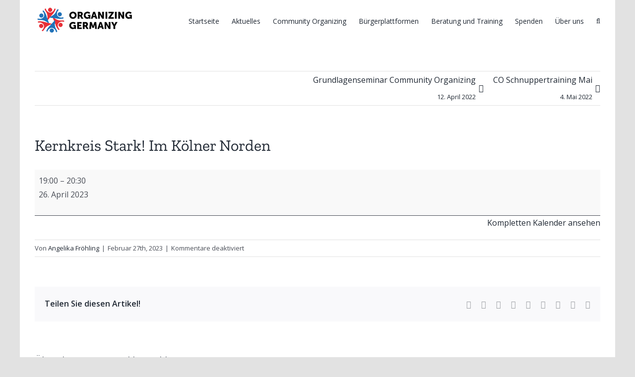

--- FILE ---
content_type: text/html; charset=UTF-8
request_url: https://www.communityorganizing.de/mc-events/kernkreis-stark-im-koelner-norden-3/
body_size: 17889
content:
<!DOCTYPE html>
<html class="avada-html-layout-boxed avada-html-header-position-top" lang="de" prefix="og: http://ogp.me/ns# fb: http://ogp.me/ns/fb#">
<head>
	<meta http-equiv="X-UA-Compatible" content="IE=edge" />
	<meta http-equiv="Content-Type" content="text/html; charset=utf-8"/>
	<meta name="viewport" content="width=device-width, initial-scale=1" />
	<meta name='robots' content='index, follow, max-image-preview:large, max-snippet:-1, max-video-preview:-1' />

	<!-- This site is optimized with the Yoast SEO Premium plugin v20.4 (Yoast SEO v23.7) - https://yoast.com/wordpress/plugins/seo/ -->
	<title>Kernkreis Stark! Im Kölner Norden - Community Organizing</title>
	<meta property="og:locale" content="de_DE" />
	<meta property="og:type" content="article" />
	<meta property="og:title" content="Kernkreis Stark! Im Kölner Norden" />
	<meta property="og:url" content="https://organizing-germany.de/mc-events/kernkreis-stark-im-koelner-norden-3/" />
	<meta property="og:site_name" content="Community Organizing" />
	<meta name="twitter:card" content="summary_large_image" />
	<script type="application/ld+json" class="yoast-schema-graph">{"@context":"https://schema.org","@graph":[{"@type":"WebPage","@id":"https://organizing-germany.de/mc-events/kernkreis-stark-im-koelner-norden-3/","url":"https://organizing-germany.de/mc-events/kernkreis-stark-im-koelner-norden-3/","name":"Kernkreis Stark! Im Kölner Norden - Community Organizing","isPartOf":{"@id":"https://organizing-germany.de/#website"},"datePublished":"2023-02-27T16:51:37+00:00","dateModified":"2023-02-27T16:51:37+00:00","breadcrumb":{"@id":"https://organizing-germany.de/mc-events/kernkreis-stark-im-koelner-norden-3/#breadcrumb"},"inLanguage":"de","potentialAction":[{"@type":"ReadAction","target":["https://organizing-germany.de/mc-events/kernkreis-stark-im-koelner-norden-3/"]}]},{"@type":"BreadcrumbList","@id":"https://organizing-germany.de/mc-events/kernkreis-stark-im-koelner-norden-3/#breadcrumb","itemListElement":[{"@type":"ListItem","position":1,"name":"Startseite","item":"https://organizing-germany.de/"},{"@type":"ListItem","position":2,"name":"Kernkreis Stark! Im Kölner Norden"}]},{"@type":"WebSite","@id":"https://organizing-germany.de/#website","url":"https://organizing-germany.de/","name":"Community Organizing","description":"Bürgerplattformen, Demokratie, Mitbestimmung und Vielfalt","potentialAction":[{"@type":"SearchAction","target":{"@type":"EntryPoint","urlTemplate":"https://organizing-germany.de/?s={search_term_string}"},"query-input":{"@type":"PropertyValueSpecification","valueRequired":true,"valueName":"search_term_string"}}],"inLanguage":"de"}]}</script>
	<!-- / Yoast SEO Premium plugin. -->


<link rel='dns-prefetch' href='//js.stripe.com' />
<link rel='dns-prefetch' href='//organizing-germany.de' />
<link rel="alternate" type="application/rss+xml" title="Community Organizing &raquo; Feed" href="https://organizing-germany.de/feed/" />
<link rel="alternate" type="application/rss+xml" title="Community Organizing &raquo; Kommentar-Feed" href="https://organizing-germany.de/comments/feed/" />
		
		
		
		
				
		<meta property="og:title" content="Kernkreis Stark! Im Kölner Norden"/>
		<meta property="og:type" content="article"/>
		<meta property="og:url" content="https://organizing-germany.de/mc-events/kernkreis-stark-im-koelner-norden-3/"/>
		<meta property="og:site_name" content="Community Organizing"/>
		<meta property="og:description" content=""/>

									<meta property="og:image" content="https://organizing-germany.de/wp-content/uploads/2023/10/Organizing-Germany.png"/>
							<script type="text/javascript">
/* <![CDATA[ */
window._wpemojiSettings = {"baseUrl":"https:\/\/s.w.org\/images\/core\/emoji\/15.0.3\/72x72\/","ext":".png","svgUrl":"https:\/\/s.w.org\/images\/core\/emoji\/15.0.3\/svg\/","svgExt":".svg","source":{"concatemoji":"https:\/\/organizing-germany.de\/wp-includes\/js\/wp-emoji-release.min.js?ver=6.6.4"}};
/*! This file is auto-generated */
!function(i,n){var o,s,e;function c(e){try{var t={supportTests:e,timestamp:(new Date).valueOf()};sessionStorage.setItem(o,JSON.stringify(t))}catch(e){}}function p(e,t,n){e.clearRect(0,0,e.canvas.width,e.canvas.height),e.fillText(t,0,0);var t=new Uint32Array(e.getImageData(0,0,e.canvas.width,e.canvas.height).data),r=(e.clearRect(0,0,e.canvas.width,e.canvas.height),e.fillText(n,0,0),new Uint32Array(e.getImageData(0,0,e.canvas.width,e.canvas.height).data));return t.every(function(e,t){return e===r[t]})}function u(e,t,n){switch(t){case"flag":return n(e,"\ud83c\udff3\ufe0f\u200d\u26a7\ufe0f","\ud83c\udff3\ufe0f\u200b\u26a7\ufe0f")?!1:!n(e,"\ud83c\uddfa\ud83c\uddf3","\ud83c\uddfa\u200b\ud83c\uddf3")&&!n(e,"\ud83c\udff4\udb40\udc67\udb40\udc62\udb40\udc65\udb40\udc6e\udb40\udc67\udb40\udc7f","\ud83c\udff4\u200b\udb40\udc67\u200b\udb40\udc62\u200b\udb40\udc65\u200b\udb40\udc6e\u200b\udb40\udc67\u200b\udb40\udc7f");case"emoji":return!n(e,"\ud83d\udc26\u200d\u2b1b","\ud83d\udc26\u200b\u2b1b")}return!1}function f(e,t,n){var r="undefined"!=typeof WorkerGlobalScope&&self instanceof WorkerGlobalScope?new OffscreenCanvas(300,150):i.createElement("canvas"),a=r.getContext("2d",{willReadFrequently:!0}),o=(a.textBaseline="top",a.font="600 32px Arial",{});return e.forEach(function(e){o[e]=t(a,e,n)}),o}function t(e){var t=i.createElement("script");t.src=e,t.defer=!0,i.head.appendChild(t)}"undefined"!=typeof Promise&&(o="wpEmojiSettingsSupports",s=["flag","emoji"],n.supports={everything:!0,everythingExceptFlag:!0},e=new Promise(function(e){i.addEventListener("DOMContentLoaded",e,{once:!0})}),new Promise(function(t){var n=function(){try{var e=JSON.parse(sessionStorage.getItem(o));if("object"==typeof e&&"number"==typeof e.timestamp&&(new Date).valueOf()<e.timestamp+604800&&"object"==typeof e.supportTests)return e.supportTests}catch(e){}return null}();if(!n){if("undefined"!=typeof Worker&&"undefined"!=typeof OffscreenCanvas&&"undefined"!=typeof URL&&URL.createObjectURL&&"undefined"!=typeof Blob)try{var e="postMessage("+f.toString()+"("+[JSON.stringify(s),u.toString(),p.toString()].join(",")+"));",r=new Blob([e],{type:"text/javascript"}),a=new Worker(URL.createObjectURL(r),{name:"wpTestEmojiSupports"});return void(a.onmessage=function(e){c(n=e.data),a.terminate(),t(n)})}catch(e){}c(n=f(s,u,p))}t(n)}).then(function(e){for(var t in e)n.supports[t]=e[t],n.supports.everything=n.supports.everything&&n.supports[t],"flag"!==t&&(n.supports.everythingExceptFlag=n.supports.everythingExceptFlag&&n.supports[t]);n.supports.everythingExceptFlag=n.supports.everythingExceptFlag&&!n.supports.flag,n.DOMReady=!1,n.readyCallback=function(){n.DOMReady=!0}}).then(function(){return e}).then(function(){var e;n.supports.everything||(n.readyCallback(),(e=n.source||{}).concatemoji?t(e.concatemoji):e.wpemoji&&e.twemoji&&(t(e.twemoji),t(e.wpemoji)))}))}((window,document),window._wpemojiSettings);
/* ]]> */
</script>
<style id='wp-emoji-styles-inline-css' type='text/css'>

	img.wp-smiley, img.emoji {
		display: inline !important;
		border: none !important;
		box-shadow: none !important;
		height: 1em !important;
		width: 1em !important;
		margin: 0 0.07em !important;
		vertical-align: -0.1em !important;
		background: none !important;
		padding: 0 !important;
	}
</style>
<link rel='stylesheet' id='wp-block-library-css' href='https://organizing-germany.de/wp-includes/css/dist/block-library/style.min.css?ver=6.6.4' type='text/css' media='all' />
<style id='wp-block-library-theme-inline-css' type='text/css'>
.wp-block-audio :where(figcaption){color:#555;font-size:13px;text-align:center}.is-dark-theme .wp-block-audio :where(figcaption){color:#ffffffa6}.wp-block-audio{margin:0 0 1em}.wp-block-code{border:1px solid #ccc;border-radius:4px;font-family:Menlo,Consolas,monaco,monospace;padding:.8em 1em}.wp-block-embed :where(figcaption){color:#555;font-size:13px;text-align:center}.is-dark-theme .wp-block-embed :where(figcaption){color:#ffffffa6}.wp-block-embed{margin:0 0 1em}.blocks-gallery-caption{color:#555;font-size:13px;text-align:center}.is-dark-theme .blocks-gallery-caption{color:#ffffffa6}:root :where(.wp-block-image figcaption){color:#555;font-size:13px;text-align:center}.is-dark-theme :root :where(.wp-block-image figcaption){color:#ffffffa6}.wp-block-image{margin:0 0 1em}.wp-block-pullquote{border-bottom:4px solid;border-top:4px solid;color:currentColor;margin-bottom:1.75em}.wp-block-pullquote cite,.wp-block-pullquote footer,.wp-block-pullquote__citation{color:currentColor;font-size:.8125em;font-style:normal;text-transform:uppercase}.wp-block-quote{border-left:.25em solid;margin:0 0 1.75em;padding-left:1em}.wp-block-quote cite,.wp-block-quote footer{color:currentColor;font-size:.8125em;font-style:normal;position:relative}.wp-block-quote.has-text-align-right{border-left:none;border-right:.25em solid;padding-left:0;padding-right:1em}.wp-block-quote.has-text-align-center{border:none;padding-left:0}.wp-block-quote.is-large,.wp-block-quote.is-style-large,.wp-block-quote.is-style-plain{border:none}.wp-block-search .wp-block-search__label{font-weight:700}.wp-block-search__button{border:1px solid #ccc;padding:.375em .625em}:where(.wp-block-group.has-background){padding:1.25em 2.375em}.wp-block-separator.has-css-opacity{opacity:.4}.wp-block-separator{border:none;border-bottom:2px solid;margin-left:auto;margin-right:auto}.wp-block-separator.has-alpha-channel-opacity{opacity:1}.wp-block-separator:not(.is-style-wide):not(.is-style-dots){width:100px}.wp-block-separator.has-background:not(.is-style-dots){border-bottom:none;height:1px}.wp-block-separator.has-background:not(.is-style-wide):not(.is-style-dots){height:2px}.wp-block-table{margin:0 0 1em}.wp-block-table td,.wp-block-table th{word-break:normal}.wp-block-table :where(figcaption){color:#555;font-size:13px;text-align:center}.is-dark-theme .wp-block-table :where(figcaption){color:#ffffffa6}.wp-block-video :where(figcaption){color:#555;font-size:13px;text-align:center}.is-dark-theme .wp-block-video :where(figcaption){color:#ffffffa6}.wp-block-video{margin:0 0 1em}:root :where(.wp-block-template-part.has-background){margin-bottom:0;margin-top:0;padding:1.25em 2.375em}
</style>
<style id='classic-theme-styles-inline-css' type='text/css'>
/*! This file is auto-generated */
.wp-block-button__link{color:#fff;background-color:#32373c;border-radius:9999px;box-shadow:none;text-decoration:none;padding:calc(.667em + 2px) calc(1.333em + 2px);font-size:1.125em}.wp-block-file__button{background:#32373c;color:#fff;text-decoration:none}
</style>
<style id='global-styles-inline-css' type='text/css'>
:root{--wp--preset--aspect-ratio--square: 1;--wp--preset--aspect-ratio--4-3: 4/3;--wp--preset--aspect-ratio--3-4: 3/4;--wp--preset--aspect-ratio--3-2: 3/2;--wp--preset--aspect-ratio--2-3: 2/3;--wp--preset--aspect-ratio--16-9: 16/9;--wp--preset--aspect-ratio--9-16: 9/16;--wp--preset--color--black: #000000;--wp--preset--color--cyan-bluish-gray: #abb8c3;--wp--preset--color--white: #ffffff;--wp--preset--color--pale-pink: #f78da7;--wp--preset--color--vivid-red: #cf2e2e;--wp--preset--color--luminous-vivid-orange: #ff6900;--wp--preset--color--luminous-vivid-amber: #fcb900;--wp--preset--color--light-green-cyan: #7bdcb5;--wp--preset--color--vivid-green-cyan: #00d084;--wp--preset--color--pale-cyan-blue: #8ed1fc;--wp--preset--color--vivid-cyan-blue: #0693e3;--wp--preset--color--vivid-purple: #9b51e0;--wp--preset--gradient--vivid-cyan-blue-to-vivid-purple: linear-gradient(135deg,rgba(6,147,227,1) 0%,rgb(155,81,224) 100%);--wp--preset--gradient--light-green-cyan-to-vivid-green-cyan: linear-gradient(135deg,rgb(122,220,180) 0%,rgb(0,208,130) 100%);--wp--preset--gradient--luminous-vivid-amber-to-luminous-vivid-orange: linear-gradient(135deg,rgba(252,185,0,1) 0%,rgba(255,105,0,1) 100%);--wp--preset--gradient--luminous-vivid-orange-to-vivid-red: linear-gradient(135deg,rgba(255,105,0,1) 0%,rgb(207,46,46) 100%);--wp--preset--gradient--very-light-gray-to-cyan-bluish-gray: linear-gradient(135deg,rgb(238,238,238) 0%,rgb(169,184,195) 100%);--wp--preset--gradient--cool-to-warm-spectrum: linear-gradient(135deg,rgb(74,234,220) 0%,rgb(151,120,209) 20%,rgb(207,42,186) 40%,rgb(238,44,130) 60%,rgb(251,105,98) 80%,rgb(254,248,76) 100%);--wp--preset--gradient--blush-light-purple: linear-gradient(135deg,rgb(255,206,236) 0%,rgb(152,150,240) 100%);--wp--preset--gradient--blush-bordeaux: linear-gradient(135deg,rgb(254,205,165) 0%,rgb(254,45,45) 50%,rgb(107,0,62) 100%);--wp--preset--gradient--luminous-dusk: linear-gradient(135deg,rgb(255,203,112) 0%,rgb(199,81,192) 50%,rgb(65,88,208) 100%);--wp--preset--gradient--pale-ocean: linear-gradient(135deg,rgb(255,245,203) 0%,rgb(182,227,212) 50%,rgb(51,167,181) 100%);--wp--preset--gradient--electric-grass: linear-gradient(135deg,rgb(202,248,128) 0%,rgb(113,206,126) 100%);--wp--preset--gradient--midnight: linear-gradient(135deg,rgb(2,3,129) 0%,rgb(40,116,252) 100%);--wp--preset--font-size--small: 12px;--wp--preset--font-size--medium: 20px;--wp--preset--font-size--large: 24px;--wp--preset--font-size--x-large: 42px;--wp--preset--font-size--normal: 16px;--wp--preset--font-size--xlarge: 32px;--wp--preset--font-size--huge: 48px;--wp--preset--spacing--20: 0.44rem;--wp--preset--spacing--30: 0.67rem;--wp--preset--spacing--40: 1rem;--wp--preset--spacing--50: 1.5rem;--wp--preset--spacing--60: 2.25rem;--wp--preset--spacing--70: 3.38rem;--wp--preset--spacing--80: 5.06rem;--wp--preset--shadow--natural: 6px 6px 9px rgba(0, 0, 0, 0.2);--wp--preset--shadow--deep: 12px 12px 50px rgba(0, 0, 0, 0.4);--wp--preset--shadow--sharp: 6px 6px 0px rgba(0, 0, 0, 0.2);--wp--preset--shadow--outlined: 6px 6px 0px -3px rgba(255, 255, 255, 1), 6px 6px rgba(0, 0, 0, 1);--wp--preset--shadow--crisp: 6px 6px 0px rgba(0, 0, 0, 1);}:where(.is-layout-flex){gap: 0.5em;}:where(.is-layout-grid){gap: 0.5em;}body .is-layout-flex{display: flex;}.is-layout-flex{flex-wrap: wrap;align-items: center;}.is-layout-flex > :is(*, div){margin: 0;}body .is-layout-grid{display: grid;}.is-layout-grid > :is(*, div){margin: 0;}:where(.wp-block-columns.is-layout-flex){gap: 2em;}:where(.wp-block-columns.is-layout-grid){gap: 2em;}:where(.wp-block-post-template.is-layout-flex){gap: 1.25em;}:where(.wp-block-post-template.is-layout-grid){gap: 1.25em;}.has-black-color{color: var(--wp--preset--color--black) !important;}.has-cyan-bluish-gray-color{color: var(--wp--preset--color--cyan-bluish-gray) !important;}.has-white-color{color: var(--wp--preset--color--white) !important;}.has-pale-pink-color{color: var(--wp--preset--color--pale-pink) !important;}.has-vivid-red-color{color: var(--wp--preset--color--vivid-red) !important;}.has-luminous-vivid-orange-color{color: var(--wp--preset--color--luminous-vivid-orange) !important;}.has-luminous-vivid-amber-color{color: var(--wp--preset--color--luminous-vivid-amber) !important;}.has-light-green-cyan-color{color: var(--wp--preset--color--light-green-cyan) !important;}.has-vivid-green-cyan-color{color: var(--wp--preset--color--vivid-green-cyan) !important;}.has-pale-cyan-blue-color{color: var(--wp--preset--color--pale-cyan-blue) !important;}.has-vivid-cyan-blue-color{color: var(--wp--preset--color--vivid-cyan-blue) !important;}.has-vivid-purple-color{color: var(--wp--preset--color--vivid-purple) !important;}.has-black-background-color{background-color: var(--wp--preset--color--black) !important;}.has-cyan-bluish-gray-background-color{background-color: var(--wp--preset--color--cyan-bluish-gray) !important;}.has-white-background-color{background-color: var(--wp--preset--color--white) !important;}.has-pale-pink-background-color{background-color: var(--wp--preset--color--pale-pink) !important;}.has-vivid-red-background-color{background-color: var(--wp--preset--color--vivid-red) !important;}.has-luminous-vivid-orange-background-color{background-color: var(--wp--preset--color--luminous-vivid-orange) !important;}.has-luminous-vivid-amber-background-color{background-color: var(--wp--preset--color--luminous-vivid-amber) !important;}.has-light-green-cyan-background-color{background-color: var(--wp--preset--color--light-green-cyan) !important;}.has-vivid-green-cyan-background-color{background-color: var(--wp--preset--color--vivid-green-cyan) !important;}.has-pale-cyan-blue-background-color{background-color: var(--wp--preset--color--pale-cyan-blue) !important;}.has-vivid-cyan-blue-background-color{background-color: var(--wp--preset--color--vivid-cyan-blue) !important;}.has-vivid-purple-background-color{background-color: var(--wp--preset--color--vivid-purple) !important;}.has-black-border-color{border-color: var(--wp--preset--color--black) !important;}.has-cyan-bluish-gray-border-color{border-color: var(--wp--preset--color--cyan-bluish-gray) !important;}.has-white-border-color{border-color: var(--wp--preset--color--white) !important;}.has-pale-pink-border-color{border-color: var(--wp--preset--color--pale-pink) !important;}.has-vivid-red-border-color{border-color: var(--wp--preset--color--vivid-red) !important;}.has-luminous-vivid-orange-border-color{border-color: var(--wp--preset--color--luminous-vivid-orange) !important;}.has-luminous-vivid-amber-border-color{border-color: var(--wp--preset--color--luminous-vivid-amber) !important;}.has-light-green-cyan-border-color{border-color: var(--wp--preset--color--light-green-cyan) !important;}.has-vivid-green-cyan-border-color{border-color: var(--wp--preset--color--vivid-green-cyan) !important;}.has-pale-cyan-blue-border-color{border-color: var(--wp--preset--color--pale-cyan-blue) !important;}.has-vivid-cyan-blue-border-color{border-color: var(--wp--preset--color--vivid-cyan-blue) !important;}.has-vivid-purple-border-color{border-color: var(--wp--preset--color--vivid-purple) !important;}.has-vivid-cyan-blue-to-vivid-purple-gradient-background{background: var(--wp--preset--gradient--vivid-cyan-blue-to-vivid-purple) !important;}.has-light-green-cyan-to-vivid-green-cyan-gradient-background{background: var(--wp--preset--gradient--light-green-cyan-to-vivid-green-cyan) !important;}.has-luminous-vivid-amber-to-luminous-vivid-orange-gradient-background{background: var(--wp--preset--gradient--luminous-vivid-amber-to-luminous-vivid-orange) !important;}.has-luminous-vivid-orange-to-vivid-red-gradient-background{background: var(--wp--preset--gradient--luminous-vivid-orange-to-vivid-red) !important;}.has-very-light-gray-to-cyan-bluish-gray-gradient-background{background: var(--wp--preset--gradient--very-light-gray-to-cyan-bluish-gray) !important;}.has-cool-to-warm-spectrum-gradient-background{background: var(--wp--preset--gradient--cool-to-warm-spectrum) !important;}.has-blush-light-purple-gradient-background{background: var(--wp--preset--gradient--blush-light-purple) !important;}.has-blush-bordeaux-gradient-background{background: var(--wp--preset--gradient--blush-bordeaux) !important;}.has-luminous-dusk-gradient-background{background: var(--wp--preset--gradient--luminous-dusk) !important;}.has-pale-ocean-gradient-background{background: var(--wp--preset--gradient--pale-ocean) !important;}.has-electric-grass-gradient-background{background: var(--wp--preset--gradient--electric-grass) !important;}.has-midnight-gradient-background{background: var(--wp--preset--gradient--midnight) !important;}.has-small-font-size{font-size: var(--wp--preset--font-size--small) !important;}.has-medium-font-size{font-size: var(--wp--preset--font-size--medium) !important;}.has-large-font-size{font-size: var(--wp--preset--font-size--large) !important;}.has-x-large-font-size{font-size: var(--wp--preset--font-size--x-large) !important;}
:where(.wp-block-post-template.is-layout-flex){gap: 1.25em;}:where(.wp-block-post-template.is-layout-grid){gap: 1.25em;}
:where(.wp-block-columns.is-layout-flex){gap: 2em;}:where(.wp-block-columns.is-layout-grid){gap: 2em;}
:root :where(.wp-block-pullquote){font-size: 1.5em;line-height: 1.6;}
</style>
<link rel='stylesheet' id='inf-font-awesome-css' href='https://organizing-germany.de/wp-content/plugins/blog-designer-pack-pro/assets/css/font-awesome.min.css?ver=1.5.2' type='text/css' media='all' />
<link rel='stylesheet' id='owl-carousel-css' href='https://organizing-germany.de/wp-content/plugins/blog-designer-pack-pro/assets/css/owl.carousel.min.css?ver=1.5.2' type='text/css' media='all' />
<link rel='stylesheet' id='bdpp-public-style-css' href='https://organizing-germany.de/wp-content/plugins/blog-designer-pack-pro/assets/css/bdpp-public.min.css?ver=1.5.2' type='text/css' media='all' />
<link rel='stylesheet' id='wpedon-css' href='https://organizing-germany.de/wp-content/plugins/easy-paypal-donation//assets/css/wpedon.css?ver=1.4.4' type='text/css' media='all' />
<link rel='stylesheet' id='avada-stylesheet-css' href='https://organizing-germany.de/wp-content/themes/Avada/assets/css/style.min.css?ver=6.2.2' type='text/css' media='all' />
<!--[if IE]>
<link rel='stylesheet' id='avada-IE-css' href='https://organizing-germany.de/wp-content/themes/Avada/assets/css/ie.min.css?ver=6.2.2' type='text/css' media='all' />
<style id='avada-IE-inline-css' type='text/css'>
.avada-select-parent .select-arrow{background-color:#ffffff}
.select-arrow{background-color:#ffffff}
</style>
<![endif]-->
<link rel='stylesheet' id='fusion-dynamic-css-css' href='https://organizing-germany.de/wp-content/uploads/fusion-styles/1651e1aa3049e436bca07d60268592a1.min.css?ver=2.2.2' type='text/css' media='all' />
<link rel='stylesheet' id='dashicons-css' href='https://organizing-germany.de/wp-includes/css/dashicons.min.css?ver=6.6.4' type='text/css' media='all' />
<link rel='stylesheet' id='my-calendar-reset-css' href='https://organizing-germany.de/wp-content/plugins/my-calendar/css/reset.css?ver=3.5.18' type='text/css' media='all' />
<link rel='stylesheet' id='my-calendar-style-css' href='https://organizing-germany.de/wp-content/plugins/my-calendar/styles/twentytwenty.css?ver=3.5.18-twentytwenty-css' type='text/css' media='all' />
<style id='my-calendar-style-inline-css' type='text/css'>

/* Styles by My Calendar - Joe Dolson https://www.joedolson.com/ */

.my-calendar-modal .event-title svg { background-color: #dee8e4; padding: 3px; }
.mc-main .mc_general .event-title, .mc-main .mc_general .event-title a { background: #dee8e4 !important; color: #000000 !important; }
.mc-main .mc_general .event-title button { background: #dee8e4 !important; color: #000000 !important; }
.mc-main .mc_general .event-title a:hover, .mc-main .mc_general .event-title a:focus { background: #ffffff !important;}
.mc-main .mc_general .event-title button:hover, .mc-main .mc_general .event-title button:focus { background: #ffffff !important;}
.mc-main, .mc-event, .my-calendar-modal, .my-calendar-modal-overlay {--primary-dark: #313233; --primary-light: #fff; --secondary-light: #fff; --secondary-dark: #000; --highlight-dark: #666; --highlight-light: #efefef; --close-button: #b32d2e; --search-highlight-bg: #f5e6ab; --navbar-background: transparent; --nav-button-bg: #fff; --nav-button-color: #313233; --nav-button-border: #313233; --nav-input-border: #313233; --nav-input-background: #fff; --nav-input-color: #313233; --grid-cell-border: #0000001f; --grid-header-border: #313233; --grid-header-color: #313233; --grid-header-bg: transparent; --grid-cell-background: transparent; --current-day-border: #313233; --current-day-color: #313233; --current-day-bg: transparent; --date-has-events-bg: #313233; --date-has-events-color: #f6f7f7; --calendar-heading: clamp( 1.125rem, 24px, 2.5rem ); --event-title: clamp( 1.25rem, 24px, 2.5rem ); --grid-date: 16px; --grid-date-heading: clamp( .75rem, 16px, 1.5rem ); --modal-title: 1.5rem; --navigation-controls: clamp( .75rem, 16px, 1.5rem ); --card-heading: 1.125rem; --list-date: 1.25rem; --author-card: clamp( .75rem, 14px, 1.5rem); --single-event-title: clamp( 1.25rem, 24px, 2.5rem ); --mini-time-text: clamp( .75rem, 14px 1.25rem ); --list-event-date: 1.25rem; --list-event-title: 1.2rem; --category-mc_general: #dee8e4; }
</style>
<script type="text/javascript" src="https://organizing-germany.de/wp-includes/js/jquery/jquery.min.js?ver=3.7.1" id="jquery-core-js"></script>
<script type="text/javascript" src="https://organizing-germany.de/wp-includes/js/jquery/jquery-migrate.min.js?ver=3.4.1" id="jquery-migrate-js"></script>
<link rel="https://api.w.org/" href="https://organizing-germany.de/wp-json/" /><link rel="EditURI" type="application/rsd+xml" title="RSD" href="https://organizing-germany.de/xmlrpc.php?rsd" />
<meta name="generator" content="WordPress 6.6.4" />
<link rel='shortlink' href='https://organizing-germany.de/?p=2366' />
<link rel="alternate" title="oEmbed (JSON)" type="application/json+oembed" href="https://organizing-germany.de/wp-json/oembed/1.0/embed?url=https%3A%2F%2Forganizing-germany.de%2Fmc-events%2Fkernkreis-stark-im-koelner-norden-3%2F" />
<link rel="alternate" title="oEmbed (XML)" type="text/xml+oembed" href="https://organizing-germany.de/wp-json/oembed/1.0/embed?url=https%3A%2F%2Forganizing-germany.de%2Fmc-events%2Fkernkreis-stark-im-koelner-norden-3%2F&#038;format=xml" />
<style type="text/css" id="css-fb-visibility">@media screen and (max-width: 640px){body:not(.fusion-builder-ui-wireframe) .fusion-no-small-visibility{display:none !important;}}@media screen and (min-width: 641px) and (max-width: 1024px){body:not(.fusion-builder-ui-wireframe) .fusion-no-medium-visibility{display:none !important;}}@media screen and (min-width: 1025px){body:not(.fusion-builder-ui-wireframe) .fusion-no-large-visibility{display:none !important;}}</style>			<script type="text/javascript">
			/* <![CDATA[ */
				var isc_front_data =
				{
					caption_position : 'top-left',
				}
			/* ]]> */
			</script>
			<style>
				.isc-source { position: relative; display: inline-block; line-height: initial; }
                .wp-block-cover .isc-source { position: static; }
								span.isc-source-text a { display: inline; color: #fff; }
			</style>
			<link rel='canonical' href='https://organizing-germany.de/mc-events/kernkreis-stark-im-koelner-norden-3/?mc_id=135' />
<link rel="icon" href="https://organizing-germany.de/wp-content/uploads/2023/10/cropped-Organizing-Germany-32x32.png" sizes="32x32" />
<link rel="icon" href="https://organizing-germany.de/wp-content/uploads/2023/10/cropped-Organizing-Germany-192x192.png" sizes="192x192" />
<link rel="apple-touch-icon" href="https://organizing-germany.de/wp-content/uploads/2023/10/cropped-Organizing-Germany-180x180.png" />
<meta name="msapplication-TileImage" content="https://organizing-germany.de/wp-content/uploads/2023/10/cropped-Organizing-Germany-270x270.png" />
		<script type="text/javascript">
			var doc = document.documentElement;
			doc.setAttribute( 'data-useragent', navigator.userAgent );
		</script>
		
	</head>

<body class="mc-events-template-default single single-mc-events postid-2366 single-mc-mc_body_135 single-body-event single-mc_general single-past-event single-mc_primary_general single-nonrecurring single-mc-2-stunden single-mc-start-19-00 single-ungrouped single-mc-event-99 single-mc-event single-mc_rel_general fusion-image-hovers fusion-pagination-sizing fusion-button_size-large fusion-button_type-flat fusion-button_span-no avada-image-rollover-circle-yes avada-image-rollover-yes avada-image-rollover-direction-left fusion-body ltr no-tablet-sticky-header no-mobile-sticky-header no-mobile-slidingbar no-mobile-totop avada-has-rev-slider-styles fusion-disable-outline fusion-sub-menu-fade mobile-logo-pos-left layout-boxed-mode avada-has-boxed-modal-shadow- layout-scroll-offset-full avada-has-zero-margin-offset-top fusion-top-header menu-text-align-center mobile-menu-design-classic fusion-show-pagination-text fusion-header-layout-v1 avada-responsive avada-footer-fx-none avada-menu-highlight-style-bar fusion-search-form-clean fusion-main-menu-search-overlay fusion-avatar-circle avada-dropdown-styles avada-blog-layout-large avada-blog-archive-layout-large avada-header-shadow-no avada-menu-icon-position-left avada-has-megamenu-shadow avada-has-mobile-menu-search avada-has-main-nav-search-icon avada-has-titlebar-hide avada-header-border-color-full-transparent avada-has-pagination-width_height avada-flyout-menu-direction-fade avada-ec-views-v1" >
		<a class="skip-link screen-reader-text" href="#content">Zum Inhalt springen</a>

	<div id="boxed-wrapper">
		<div class="fusion-sides-frame"></div>
		<div id="wrapper" class="fusion-wrapper">
			<div id="home" style="position:relative;top:-1px;"></div>
			
			<header class="fusion-header-wrapper">
				<div class="fusion-header-v1 fusion-logo-alignment fusion-logo-left fusion-sticky-menu-1 fusion-sticky-logo- fusion-mobile-logo-  fusion-mobile-menu-design-classic">
					<div class="fusion-header-sticky-height"></div>
<div class="fusion-header">
	<div class="fusion-row">
					<div class="fusion-logo" data-margin-top="12px" data-margin-bottom="0px" data-margin-left="0px" data-margin-right="0px">
			<a class="fusion-logo-link"  href="https://organizing-germany.de/" >

						<!-- standard logo -->
			<img src="https://organizing-germany.de/wp-content/uploads/2023/10/Organizing-Germany.png" srcset="https://organizing-germany.de/wp-content/uploads/2023/10/Organizing-Germany.png 1x" width="200" height="59" alt="Community Organizing Logo" data-retina_logo_url="" class="fusion-standard-logo" />

			
					</a>
		</div>		<nav class="fusion-main-menu" aria-label="Hauptmenü"><div class="fusion-overlay-search">		<form role="search" class="searchform fusion-search-form  fusion-search-form-clean" method="get" action="https://organizing-germany.de/">
			<div class="fusion-search-form-content">

				
				<div class="fusion-search-field search-field">
					<label><span class="screen-reader-text">Suche nach:</span>
													<input type="search" value="" name="s" class="s" placeholder="Suchen..." required aria-required="true" aria-label=""/>
											</label>
				</div>
				<div class="fusion-search-button search-button">
					<input type="submit" class="fusion-search-submit searchsubmit" value="&#xf002;" />
									</div>

				
			</div>


			
		</form>
		<div class="fusion-search-spacer"></div><a href="#" class="fusion-close-search"></a></div><ul id="menu-mainmenue" class="fusion-menu"><li  id="menu-item-49"  class="menu-item menu-item-type-post_type menu-item-object-page menu-item-home menu-item-49"  data-item-id="49"><a  href="https://organizing-germany.de/" class="fusion-bar-highlight"><span class="menu-text">Startseite</span></a></li><li  id="menu-item-1281"  class="menu-item menu-item-type-post_type menu-item-object-page menu-item-1281"  data-item-id="1281"><a  href="https://organizing-germany.de/aktuelles/" class="fusion-bar-highlight"><span class="menu-text">Aktuelles</span></a></li><li  id="menu-item-646"  class="menu-item menu-item-type-post_type menu-item-object-page menu-item-has-children menu-item-646 fusion-dropdown-menu"  data-item-id="646"><a  href="https://organizing-germany.de/handlungsansatz-co/" class="fusion-bar-highlight"><span class="menu-text">Community Organizing</span></a><ul class="sub-menu"><li  id="menu-item-634"  class="menu-item menu-item-type-post_type menu-item-object-page menu-item-634 fusion-dropdown-submenu" ><a  href="https://organizing-germany.de/handlungsansatz-co/community-organizing-in-deutschland/" class="fusion-bar-highlight"><span>Community Organizing in Deutschland</span></a></li><li  id="menu-item-635"  class="menu-item menu-item-type-post_type menu-item-object-page menu-item-635 fusion-dropdown-submenu" ><a  href="https://organizing-germany.de/handlungsansatz-co/community-organizing-usa/" class="fusion-bar-highlight"><span>Community Organizing in den USA</span></a></li><li  id="menu-item-636"  class="menu-item menu-item-type-post_type menu-item-object-page menu-item-has-children menu-item-636 fusion-dropdown-submenu" ><a  href="https://organizing-germany.de/handlungsansatz-co/begriffslexikon/" class="fusion-bar-highlight"><span>Begriffslexikon</span></a><ul class="sub-menu"><li  id="menu-item-3982"  class="menu-item menu-item-type-post_type menu-item-object-page menu-item-3982" ><a  href="https://organizing-germany.de/broad-based-community-organizing-bbco/" class="fusion-bar-highlight"><span>Broad-Based Community Organizing (BBCO)</span></a></li><li  id="menu-item-638"  class="menu-item menu-item-type-post_type menu-item-object-page menu-item-638" ><a  href="https://organizing-germany.de/handlungsansatz-co/begriffslexikon/beziehungsgespraeche/" class="fusion-bar-highlight"><span>Beziehungsgespräche</span></a></li><li  id="menu-item-639"  class="menu-item menu-item-type-post_type menu-item-object-page menu-item-639" ><a  href="https://organizing-germany.de/handlungsansatz-co/begriffslexikon/kleingruppengespraeche/" class="fusion-bar-highlight"><span>Kleingruppengespräche</span></a></li><li  id="menu-item-640"  class="menu-item menu-item-type-post_type menu-item-object-page menu-item-640" ><a  href="https://organizing-germany.de/handlungsansatz-co/begriffslexikon/macht-und-machtanalyse-fuer-das-empowerment-von-buergerplattformen/" class="fusion-bar-highlight"><span>Macht und Machtanalyse</span></a></li><li  id="menu-item-641"  class="menu-item menu-item-type-post_type menu-item-object-page menu-item-641" ><a  href="https://organizing-germany.de/handlungsansatz-co/begriffslexikon/buergerplattformen/" class="fusion-bar-highlight"><span>Bürgerplattformen</span></a></li></ul></li><li  id="menu-item-637"  class="menu-item menu-item-type-post_type menu-item-object-page menu-item-637 fusion-dropdown-submenu" ><a  href="https://organizing-germany.de/handlungsansatz-co/publikationen-zu-community-organizing/" class="fusion-bar-highlight"><span>Publikationen zu Community Organizing</span></a></li><li  id="menu-item-1231"  class="menu-item menu-item-type-custom menu-item-object-custom menu-item-1231 fusion-dropdown-submenu" ><a  href="https://www.youtube.com/channel/UC7tmIFXiaYpdckZzrKsPa9g" class="fusion-bar-highlight"><span>Videos</span></a></li></ul></li><li  id="menu-item-681"  class="menu-item menu-item-type-post_type menu-item-object-page menu-item-has-children menu-item-681 fusion-dropdown-menu"  data-item-id="681"><a  href="https://organizing-germany.de/handlungsansatz-co/begriffslexikon/buergerplattformen/" class="fusion-bar-highlight"><span class="menu-text">Bürgerplattformen</span></a><ul class="sub-menu"><li  id="menu-item-124"  class="menu-item menu-item-type-post_type menu-item-object-page menu-item-124 fusion-dropdown-submenu" ><a  href="https://organizing-germany.de/buergerplattformen-in-deutschland/berliner-buergerplattformen/" class="fusion-bar-highlight"><span>Berliner Bürgerplattformen</span></a></li><li  id="menu-item-122"  class="menu-item menu-item-type-post_type menu-item-object-page menu-item-122 fusion-dropdown-submenu" ><a  href="https://organizing-germany.de/buergerplattformen-in-deutschland/duaktiv-die-buergerpattform-fuer-duisburg/" class="fusion-bar-highlight"><span>DUaktiv Bürgerplattform Duisburg</span></a></li><li  id="menu-item-123"  class="menu-item menu-item-type-post_type menu-item-object-page menu-item-123 fusion-dropdown-submenu" ><a  href="https://organizing-germany.de/buergerplattformen-in-deutschland/stark-im-koelner-norden/" class="fusion-bar-highlight"><span>STARK! im Kölner Norden</span></a></li><li  id="menu-item-64"  class="menu-item menu-item-type-post_type menu-item-object-page menu-item-64 fusion-dropdown-submenu" ><a  href="https://organizing-germany.de/buergerplattformen-in-deutschland/kampagnen/" class="fusion-bar-highlight"><span>Kampagnen</span></a></li><li  id="menu-item-3676"  class="menu-item menu-item-type-post_type menu-item-object-page menu-item-3676 fusion-dropdown-submenu" ><a  href="https://organizing-germany.de/buergerplattformen-in-deutschland/finanzierung-und-unterstuetzen/" class="fusion-bar-highlight"><span>Finanzierung und Unterstützen</span></a></li></ul></li><li  id="menu-item-3221"  class="menu-item menu-item-type-post_type menu-item-object-page menu-item-has-children menu-item-3221 fusion-dropdown-menu"  data-item-id="3221"><a  href="https://organizing-germany.de/beratung-und-training/" class="fusion-bar-highlight"><span class="menu-text">Beratung und Training</span></a><ul class="sub-menu"><li  id="menu-item-2061"  class="menu-item menu-item-type-post_type menu-item-object-page menu-item-2061 fusion-dropdown-submenu" ><a  href="https://organizing-germany.de/beratung-und-training/unser-angebot/" class="fusion-bar-highlight"><span>Unser Angebot</span></a></li><li  id="menu-item-120"  class="menu-item menu-item-type-post_type menu-item-object-page menu-item-120 fusion-dropdown-submenu" ><a  href="https://organizing-germany.de/beratung-und-training/projekte/" class="fusion-bar-highlight"><span>Projekte</span></a></li><li  id="menu-item-3560"  class="menu-item menu-item-type-post_type menu-item-object-page menu-item-3560 fusion-dropdown-submenu" ><a  href="https://organizing-germany.de/beratung-und-training/coaching/" class="fusion-bar-highlight"><span>Coaching</span></a></li><li  id="menu-item-698"  class="menu-item menu-item-type-post_type menu-item-object-page menu-item-698 fusion-dropdown-submenu" ><a  href="https://organizing-germany.de/seminare_/" class="fusion-bar-highlight"><span>Seminare</span></a></li><li  id="menu-item-3975"  class="menu-item menu-item-type-post_type menu-item-object-page menu-item-3975 fusion-dropdown-submenu" ><a  href="https://organizing-germany.de/beratung-und-training/zertifikat-community-organizerin/" class="fusion-bar-highlight"><span>Zertifikat Community Organizer:in</span></a></li><li  id="menu-item-3574"  class="menu-item menu-item-type-post_type menu-item-object-page menu-item-3574 fusion-dropdown-submenu" ><a  href="https://organizing-germany.de/beratung-und-training/kunst-kultur-soziales/" class="fusion-bar-highlight"><span>Kunst, Kultur &#038; Soziales</span></a></li><li  id="menu-item-3186"  class="menu-item menu-item-type-post_type menu-item-object-page menu-item-3186 fusion-dropdown-submenu" ><a  href="https://organizing-germany.de/beratung-und-training/kundinnen-und-kunden/" class="fusion-bar-highlight"><span>Kundinnen und Kunden</span></a></li></ul></li><li  id="menu-item-63"  class="menu-item menu-item-type-post_type menu-item-object-page menu-item-63"  data-item-id="63"><a  href="https://organizing-germany.de/spenden/" class="fusion-bar-highlight"><span class="menu-text">Spenden</span></a></li><li  id="menu-item-2857"  class="menu-item menu-item-type-post_type menu-item-object-page menu-item-has-children menu-item-2857 fusion-dropdown-menu"  data-item-id="2857"><a  href="https://organizing-germany.de/ueber-uns/" class="fusion-bar-highlight"><span class="menu-text">Über uns</span></a><ul class="sub-menu"><li  id="menu-item-2864"  class="menu-item menu-item-type-post_type menu-item-object-page menu-item-2864 fusion-dropdown-submenu" ><a  href="https://organizing-germany.de/ueber-uns/organizing-germany/" class="fusion-bar-highlight"><span>Organizing Germany</span></a></li><li  id="menu-item-129"  class="menu-item menu-item-type-post_type menu-item-object-page menu-item-129 fusion-dropdown-submenu" ><a  href="https://organizing-germany.de/ueber-uns/community-organizer/" class="fusion-bar-highlight"><span>Mitarbeiter:innen</span></a></li><li  id="menu-item-587"  class="menu-item menu-item-type-post_type menu-item-object-page menu-item-587 fusion-dropdown-submenu" ><a  href="https://organizing-germany.de/ueber-uns/presse/" class="fusion-bar-highlight"><span>Presse</span></a></li></ul></li><li class="fusion-custom-menu-item fusion-main-menu-search fusion-search-overlay"><a class="fusion-main-menu-icon fusion-bar-highlight" href="#" aria-label="Suche" data-title="Suche" title="Suche"></a></li></ul></nav><nav class="fusion-main-menu fusion-sticky-menu" aria-label="Hauptmenü fixiert"><div class="fusion-overlay-search">		<form role="search" class="searchform fusion-search-form  fusion-search-form-clean" method="get" action="https://organizing-germany.de/">
			<div class="fusion-search-form-content">

				
				<div class="fusion-search-field search-field">
					<label><span class="screen-reader-text">Suche nach:</span>
													<input type="search" value="" name="s" class="s" placeholder="Suchen..." required aria-required="true" aria-label=""/>
											</label>
				</div>
				<div class="fusion-search-button search-button">
					<input type="submit" class="fusion-search-submit searchsubmit" value="&#xf002;" />
									</div>

				
			</div>


			
		</form>
		<div class="fusion-search-spacer"></div><a href="#" class="fusion-close-search"></a></div><ul id="menu-mainmenue-1" class="fusion-menu"><li   class="menu-item menu-item-type-post_type menu-item-object-page menu-item-home menu-item-49"  data-item-id="49"><a  href="https://organizing-germany.de/" class="fusion-bar-highlight"><span class="menu-text">Startseite</span></a></li><li   class="menu-item menu-item-type-post_type menu-item-object-page menu-item-1281"  data-item-id="1281"><a  href="https://organizing-germany.de/aktuelles/" class="fusion-bar-highlight"><span class="menu-text">Aktuelles</span></a></li><li   class="menu-item menu-item-type-post_type menu-item-object-page menu-item-has-children menu-item-646 fusion-dropdown-menu"  data-item-id="646"><a  href="https://organizing-germany.de/handlungsansatz-co/" class="fusion-bar-highlight"><span class="menu-text">Community Organizing</span></a><ul class="sub-menu"><li   class="menu-item menu-item-type-post_type menu-item-object-page menu-item-634 fusion-dropdown-submenu" ><a  href="https://organizing-germany.de/handlungsansatz-co/community-organizing-in-deutschland/" class="fusion-bar-highlight"><span>Community Organizing in Deutschland</span></a></li><li   class="menu-item menu-item-type-post_type menu-item-object-page menu-item-635 fusion-dropdown-submenu" ><a  href="https://organizing-germany.de/handlungsansatz-co/community-organizing-usa/" class="fusion-bar-highlight"><span>Community Organizing in den USA</span></a></li><li   class="menu-item menu-item-type-post_type menu-item-object-page menu-item-has-children menu-item-636 fusion-dropdown-submenu" ><a  href="https://organizing-germany.de/handlungsansatz-co/begriffslexikon/" class="fusion-bar-highlight"><span>Begriffslexikon</span></a><ul class="sub-menu"><li   class="menu-item menu-item-type-post_type menu-item-object-page menu-item-3982" ><a  href="https://organizing-germany.de/broad-based-community-organizing-bbco/" class="fusion-bar-highlight"><span>Broad-Based Community Organizing (BBCO)</span></a></li><li   class="menu-item menu-item-type-post_type menu-item-object-page menu-item-638" ><a  href="https://organizing-germany.de/handlungsansatz-co/begriffslexikon/beziehungsgespraeche/" class="fusion-bar-highlight"><span>Beziehungsgespräche</span></a></li><li   class="menu-item menu-item-type-post_type menu-item-object-page menu-item-639" ><a  href="https://organizing-germany.de/handlungsansatz-co/begriffslexikon/kleingruppengespraeche/" class="fusion-bar-highlight"><span>Kleingruppengespräche</span></a></li><li   class="menu-item menu-item-type-post_type menu-item-object-page menu-item-640" ><a  href="https://organizing-germany.de/handlungsansatz-co/begriffslexikon/macht-und-machtanalyse-fuer-das-empowerment-von-buergerplattformen/" class="fusion-bar-highlight"><span>Macht und Machtanalyse</span></a></li><li   class="menu-item menu-item-type-post_type menu-item-object-page menu-item-641" ><a  href="https://organizing-germany.de/handlungsansatz-co/begriffslexikon/buergerplattformen/" class="fusion-bar-highlight"><span>Bürgerplattformen</span></a></li></ul></li><li   class="menu-item menu-item-type-post_type menu-item-object-page menu-item-637 fusion-dropdown-submenu" ><a  href="https://organizing-germany.de/handlungsansatz-co/publikationen-zu-community-organizing/" class="fusion-bar-highlight"><span>Publikationen zu Community Organizing</span></a></li><li   class="menu-item menu-item-type-custom menu-item-object-custom menu-item-1231 fusion-dropdown-submenu" ><a  href="https://www.youtube.com/channel/UC7tmIFXiaYpdckZzrKsPa9g" class="fusion-bar-highlight"><span>Videos</span></a></li></ul></li><li   class="menu-item menu-item-type-post_type menu-item-object-page menu-item-has-children menu-item-681 fusion-dropdown-menu"  data-item-id="681"><a  href="https://organizing-germany.de/handlungsansatz-co/begriffslexikon/buergerplattformen/" class="fusion-bar-highlight"><span class="menu-text">Bürgerplattformen</span></a><ul class="sub-menu"><li   class="menu-item menu-item-type-post_type menu-item-object-page menu-item-124 fusion-dropdown-submenu" ><a  href="https://organizing-germany.de/buergerplattformen-in-deutschland/berliner-buergerplattformen/" class="fusion-bar-highlight"><span>Berliner Bürgerplattformen</span></a></li><li   class="menu-item menu-item-type-post_type menu-item-object-page menu-item-122 fusion-dropdown-submenu" ><a  href="https://organizing-germany.de/buergerplattformen-in-deutschland/duaktiv-die-buergerpattform-fuer-duisburg/" class="fusion-bar-highlight"><span>DUaktiv Bürgerplattform Duisburg</span></a></li><li   class="menu-item menu-item-type-post_type menu-item-object-page menu-item-123 fusion-dropdown-submenu" ><a  href="https://organizing-germany.de/buergerplattformen-in-deutschland/stark-im-koelner-norden/" class="fusion-bar-highlight"><span>STARK! im Kölner Norden</span></a></li><li   class="menu-item menu-item-type-post_type menu-item-object-page menu-item-64 fusion-dropdown-submenu" ><a  href="https://organizing-germany.de/buergerplattformen-in-deutschland/kampagnen/" class="fusion-bar-highlight"><span>Kampagnen</span></a></li><li   class="menu-item menu-item-type-post_type menu-item-object-page menu-item-3676 fusion-dropdown-submenu" ><a  href="https://organizing-germany.de/buergerplattformen-in-deutschland/finanzierung-und-unterstuetzen/" class="fusion-bar-highlight"><span>Finanzierung und Unterstützen</span></a></li></ul></li><li   class="menu-item menu-item-type-post_type menu-item-object-page menu-item-has-children menu-item-3221 fusion-dropdown-menu"  data-item-id="3221"><a  href="https://organizing-germany.de/beratung-und-training/" class="fusion-bar-highlight"><span class="menu-text">Beratung und Training</span></a><ul class="sub-menu"><li   class="menu-item menu-item-type-post_type menu-item-object-page menu-item-2061 fusion-dropdown-submenu" ><a  href="https://organizing-germany.de/beratung-und-training/unser-angebot/" class="fusion-bar-highlight"><span>Unser Angebot</span></a></li><li   class="menu-item menu-item-type-post_type menu-item-object-page menu-item-120 fusion-dropdown-submenu" ><a  href="https://organizing-germany.de/beratung-und-training/projekte/" class="fusion-bar-highlight"><span>Projekte</span></a></li><li   class="menu-item menu-item-type-post_type menu-item-object-page menu-item-3560 fusion-dropdown-submenu" ><a  href="https://organizing-germany.de/beratung-und-training/coaching/" class="fusion-bar-highlight"><span>Coaching</span></a></li><li   class="menu-item menu-item-type-post_type menu-item-object-page menu-item-698 fusion-dropdown-submenu" ><a  href="https://organizing-germany.de/seminare_/" class="fusion-bar-highlight"><span>Seminare</span></a></li><li   class="menu-item menu-item-type-post_type menu-item-object-page menu-item-3975 fusion-dropdown-submenu" ><a  href="https://organizing-germany.de/beratung-und-training/zertifikat-community-organizerin/" class="fusion-bar-highlight"><span>Zertifikat Community Organizer:in</span></a></li><li   class="menu-item menu-item-type-post_type menu-item-object-page menu-item-3574 fusion-dropdown-submenu" ><a  href="https://organizing-germany.de/beratung-und-training/kunst-kultur-soziales/" class="fusion-bar-highlight"><span>Kunst, Kultur &#038; Soziales</span></a></li><li   class="menu-item menu-item-type-post_type menu-item-object-page menu-item-3186 fusion-dropdown-submenu" ><a  href="https://organizing-germany.de/beratung-und-training/kundinnen-und-kunden/" class="fusion-bar-highlight"><span>Kundinnen und Kunden</span></a></li></ul></li><li   class="menu-item menu-item-type-post_type menu-item-object-page menu-item-63"  data-item-id="63"><a  href="https://organizing-germany.de/spenden/" class="fusion-bar-highlight"><span class="menu-text">Spenden</span></a></li><li   class="menu-item menu-item-type-post_type menu-item-object-page menu-item-has-children menu-item-2857 fusion-dropdown-menu"  data-item-id="2857"><a  href="https://organizing-germany.de/ueber-uns/" class="fusion-bar-highlight"><span class="menu-text">Über uns</span></a><ul class="sub-menu"><li   class="menu-item menu-item-type-post_type menu-item-object-page menu-item-2864 fusion-dropdown-submenu" ><a  href="https://organizing-germany.de/ueber-uns/organizing-germany/" class="fusion-bar-highlight"><span>Organizing Germany</span></a></li><li   class="menu-item menu-item-type-post_type menu-item-object-page menu-item-129 fusion-dropdown-submenu" ><a  href="https://organizing-germany.de/ueber-uns/community-organizer/" class="fusion-bar-highlight"><span>Mitarbeiter:innen</span></a></li><li   class="menu-item menu-item-type-post_type menu-item-object-page menu-item-587 fusion-dropdown-submenu" ><a  href="https://organizing-germany.de/ueber-uns/presse/" class="fusion-bar-highlight"><span>Presse</span></a></li></ul></li><li class="fusion-custom-menu-item fusion-main-menu-search fusion-search-overlay"><a class="fusion-main-menu-icon fusion-bar-highlight" href="#" aria-label="Suche" data-title="Suche" title="Suche"></a></li></ul></nav><div class="fusion-mobile-navigation"><ul id="menu-mainmenue-2" class="fusion-mobile-menu"><li   class="menu-item menu-item-type-post_type menu-item-object-page menu-item-home menu-item-49"  data-item-id="49"><a  href="https://organizing-germany.de/" class="fusion-bar-highlight"><span class="menu-text">Startseite</span></a></li><li   class="menu-item menu-item-type-post_type menu-item-object-page menu-item-1281"  data-item-id="1281"><a  href="https://organizing-germany.de/aktuelles/" class="fusion-bar-highlight"><span class="menu-text">Aktuelles</span></a></li><li   class="menu-item menu-item-type-post_type menu-item-object-page menu-item-has-children menu-item-646 fusion-dropdown-menu"  data-item-id="646"><a  href="https://organizing-germany.de/handlungsansatz-co/" class="fusion-bar-highlight"><span class="menu-text">Community Organizing</span></a><ul class="sub-menu"><li   class="menu-item menu-item-type-post_type menu-item-object-page menu-item-634 fusion-dropdown-submenu" ><a  href="https://organizing-germany.de/handlungsansatz-co/community-organizing-in-deutschland/" class="fusion-bar-highlight"><span>Community Organizing in Deutschland</span></a></li><li   class="menu-item menu-item-type-post_type menu-item-object-page menu-item-635 fusion-dropdown-submenu" ><a  href="https://organizing-germany.de/handlungsansatz-co/community-organizing-usa/" class="fusion-bar-highlight"><span>Community Organizing in den USA</span></a></li><li   class="menu-item menu-item-type-post_type menu-item-object-page menu-item-has-children menu-item-636 fusion-dropdown-submenu" ><a  href="https://organizing-germany.de/handlungsansatz-co/begriffslexikon/" class="fusion-bar-highlight"><span>Begriffslexikon</span></a><ul class="sub-menu"><li   class="menu-item menu-item-type-post_type menu-item-object-page menu-item-3982" ><a  href="https://organizing-germany.de/broad-based-community-organizing-bbco/" class="fusion-bar-highlight"><span>Broad-Based Community Organizing (BBCO)</span></a></li><li   class="menu-item menu-item-type-post_type menu-item-object-page menu-item-638" ><a  href="https://organizing-germany.de/handlungsansatz-co/begriffslexikon/beziehungsgespraeche/" class="fusion-bar-highlight"><span>Beziehungsgespräche</span></a></li><li   class="menu-item menu-item-type-post_type menu-item-object-page menu-item-639" ><a  href="https://organizing-germany.de/handlungsansatz-co/begriffslexikon/kleingruppengespraeche/" class="fusion-bar-highlight"><span>Kleingruppengespräche</span></a></li><li   class="menu-item menu-item-type-post_type menu-item-object-page menu-item-640" ><a  href="https://organizing-germany.de/handlungsansatz-co/begriffslexikon/macht-und-machtanalyse-fuer-das-empowerment-von-buergerplattformen/" class="fusion-bar-highlight"><span>Macht und Machtanalyse</span></a></li><li   class="menu-item menu-item-type-post_type menu-item-object-page menu-item-641" ><a  href="https://organizing-germany.de/handlungsansatz-co/begriffslexikon/buergerplattformen/" class="fusion-bar-highlight"><span>Bürgerplattformen</span></a></li></ul></li><li   class="menu-item menu-item-type-post_type menu-item-object-page menu-item-637 fusion-dropdown-submenu" ><a  href="https://organizing-germany.de/handlungsansatz-co/publikationen-zu-community-organizing/" class="fusion-bar-highlight"><span>Publikationen zu Community Organizing</span></a></li><li   class="menu-item menu-item-type-custom menu-item-object-custom menu-item-1231 fusion-dropdown-submenu" ><a  href="https://www.youtube.com/channel/UC7tmIFXiaYpdckZzrKsPa9g" class="fusion-bar-highlight"><span>Videos</span></a></li></ul></li><li   class="menu-item menu-item-type-post_type menu-item-object-page menu-item-has-children menu-item-681 fusion-dropdown-menu"  data-item-id="681"><a  href="https://organizing-germany.de/handlungsansatz-co/begriffslexikon/buergerplattformen/" class="fusion-bar-highlight"><span class="menu-text">Bürgerplattformen</span></a><ul class="sub-menu"><li   class="menu-item menu-item-type-post_type menu-item-object-page menu-item-124 fusion-dropdown-submenu" ><a  href="https://organizing-germany.de/buergerplattformen-in-deutschland/berliner-buergerplattformen/" class="fusion-bar-highlight"><span>Berliner Bürgerplattformen</span></a></li><li   class="menu-item menu-item-type-post_type menu-item-object-page menu-item-122 fusion-dropdown-submenu" ><a  href="https://organizing-germany.de/buergerplattformen-in-deutschland/duaktiv-die-buergerpattform-fuer-duisburg/" class="fusion-bar-highlight"><span>DUaktiv Bürgerplattform Duisburg</span></a></li><li   class="menu-item menu-item-type-post_type menu-item-object-page menu-item-123 fusion-dropdown-submenu" ><a  href="https://organizing-germany.de/buergerplattformen-in-deutschland/stark-im-koelner-norden/" class="fusion-bar-highlight"><span>STARK! im Kölner Norden</span></a></li><li   class="menu-item menu-item-type-post_type menu-item-object-page menu-item-64 fusion-dropdown-submenu" ><a  href="https://organizing-germany.de/buergerplattformen-in-deutschland/kampagnen/" class="fusion-bar-highlight"><span>Kampagnen</span></a></li><li   class="menu-item menu-item-type-post_type menu-item-object-page menu-item-3676 fusion-dropdown-submenu" ><a  href="https://organizing-germany.de/buergerplattformen-in-deutschland/finanzierung-und-unterstuetzen/" class="fusion-bar-highlight"><span>Finanzierung und Unterstützen</span></a></li></ul></li><li   class="menu-item menu-item-type-post_type menu-item-object-page menu-item-has-children menu-item-3221 fusion-dropdown-menu"  data-item-id="3221"><a  href="https://organizing-germany.de/beratung-und-training/" class="fusion-bar-highlight"><span class="menu-text">Beratung und Training</span></a><ul class="sub-menu"><li   class="menu-item menu-item-type-post_type menu-item-object-page menu-item-2061 fusion-dropdown-submenu" ><a  href="https://organizing-germany.de/beratung-und-training/unser-angebot/" class="fusion-bar-highlight"><span>Unser Angebot</span></a></li><li   class="menu-item menu-item-type-post_type menu-item-object-page menu-item-120 fusion-dropdown-submenu" ><a  href="https://organizing-germany.de/beratung-und-training/projekte/" class="fusion-bar-highlight"><span>Projekte</span></a></li><li   class="menu-item menu-item-type-post_type menu-item-object-page menu-item-3560 fusion-dropdown-submenu" ><a  href="https://organizing-germany.de/beratung-und-training/coaching/" class="fusion-bar-highlight"><span>Coaching</span></a></li><li   class="menu-item menu-item-type-post_type menu-item-object-page menu-item-698 fusion-dropdown-submenu" ><a  href="https://organizing-germany.de/seminare_/" class="fusion-bar-highlight"><span>Seminare</span></a></li><li   class="menu-item menu-item-type-post_type menu-item-object-page menu-item-3975 fusion-dropdown-submenu" ><a  href="https://organizing-germany.de/beratung-und-training/zertifikat-community-organizerin/" class="fusion-bar-highlight"><span>Zertifikat Community Organizer:in</span></a></li><li   class="menu-item menu-item-type-post_type menu-item-object-page menu-item-3574 fusion-dropdown-submenu" ><a  href="https://organizing-germany.de/beratung-und-training/kunst-kultur-soziales/" class="fusion-bar-highlight"><span>Kunst, Kultur &#038; Soziales</span></a></li><li   class="menu-item menu-item-type-post_type menu-item-object-page menu-item-3186 fusion-dropdown-submenu" ><a  href="https://organizing-germany.de/beratung-und-training/kundinnen-und-kunden/" class="fusion-bar-highlight"><span>Kundinnen und Kunden</span></a></li></ul></li><li   class="menu-item menu-item-type-post_type menu-item-object-page menu-item-63"  data-item-id="63"><a  href="https://organizing-germany.de/spenden/" class="fusion-bar-highlight"><span class="menu-text">Spenden</span></a></li><li   class="menu-item menu-item-type-post_type menu-item-object-page menu-item-has-children menu-item-2857 fusion-dropdown-menu"  data-item-id="2857"><a  href="https://organizing-germany.de/ueber-uns/" class="fusion-bar-highlight"><span class="menu-text">Über uns</span></a><ul class="sub-menu"><li   class="menu-item menu-item-type-post_type menu-item-object-page menu-item-2864 fusion-dropdown-submenu" ><a  href="https://organizing-germany.de/ueber-uns/organizing-germany/" class="fusion-bar-highlight"><span>Organizing Germany</span></a></li><li   class="menu-item menu-item-type-post_type menu-item-object-page menu-item-129 fusion-dropdown-submenu" ><a  href="https://organizing-germany.de/ueber-uns/community-organizer/" class="fusion-bar-highlight"><span>Mitarbeiter:innen</span></a></li><li   class="menu-item menu-item-type-post_type menu-item-object-page menu-item-587 fusion-dropdown-submenu" ><a  href="https://organizing-germany.de/ueber-uns/presse/" class="fusion-bar-highlight"><span>Presse</span></a></li></ul></li></ul></div>
<nav class="fusion-mobile-nav-holder fusion-mobile-menu-text-align-left" aria-label="Main Menu Mobile"></nav>

	<nav class="fusion-mobile-nav-holder fusion-mobile-menu-text-align-left fusion-mobile-sticky-nav-holder" aria-label="Main Menu Mobile Sticky"></nav>
		
<div class="fusion-clearfix"></div>
<div class="fusion-mobile-menu-search">
			<form role="search" class="searchform fusion-search-form  fusion-search-form-clean" method="get" action="https://organizing-germany.de/">
			<div class="fusion-search-form-content">

				
				<div class="fusion-search-field search-field">
					<label><span class="screen-reader-text">Suche nach:</span>
													<input type="search" value="" name="s" class="s" placeholder="Suchen..." required aria-required="true" aria-label=""/>
											</label>
				</div>
				<div class="fusion-search-button search-button">
					<input type="submit" class="fusion-search-submit searchsubmit" value="&#xf002;" />
									</div>

				
			</div>


			
		</form>
		</div>
			</div>
</div>
				</div>
				<div class="fusion-clearfix"></div>
			</header>
						
			
		<div id="sliders-container">
					</div>
				
			
			<div class="avada-page-titlebar-wrapper">
							</div>

						<main id="main" class="clearfix ">
				<div class="fusion-row" style="">

<section id="content" style="width: 100%;">
			<div class="single-navigation clearfix">
			<a href="https://organizing-germany.de/mc-events/grundlagenseminar-community-organizing-8/?mc_id=94" rel="next" class="mc-adjacent">Grundlagenseminar Community Organizing <span class="mc-event-date">12. April 2022</span></a>			<a href="https://organizing-germany.de/mc-events/co-schnuppertraining-mai/?mc_id=101" rel="next" class="mc-adjacent">CO Schnuppertraining Mai <span class="mc-event-date">4. Mai 2022</span></a>		</div>
	
					<article id="post-2366" class="post post-2366 mc-events type-mc-events status-publish hentry mc-event-category-general">
						
									
															<h1 class="entry-title fusion-post-title"> Kernkreis Stark! Im Kölner Norden</h1>										<div class="post-content">
				<article id='mc_single_26_135-single-135' class='mc-mc_single_135 single-event mc_general past-event mc_primary_general nonrecurring mc-2-stunden mc-start-19-00 ungrouped mc-event-99 mc-event mc_rel_general'><header>	<span class="summary screen-reader-text">Kernkreis Stark! Im Kölner Norden</span></header><div id='mc_single_26_135-single-details-135' class='details no-image' aria-labelledby='mc_135-title-'>

	
	<div class='time-block'>
		<span class='mc-icon' aria-hidden='true'></span>
		<p><span class="time-wrapper"><span class='event-time dtstart'><time class='value-title' datetime='2023-04-26T19:00:00+01:00' title='2023-04-26T19:00:00+01:00'>19:00</time></span> <span class='time-separator'> &ndash; </span> <span class='end-time dtend'> <time class='value-title' datetime='2023-04-26T20:30:00+01:00' title='2023-04-26T20:30:00+01:00'>20:30</time></span></span><br /><span class="date-wrapper"><span class='mc-start-date dtstart' title='2023-04-26T19:00:00+01:00' content='2023-04-26T19:00:00+01:00'>26. April 2023</span>  </span></p>
	</div>
		<p class='view-full'><a href='https://organizing-germany.de/aktuelles/naechste-termine/'>Kompletten Kalender ansehen</a></p></div><!--end .details--></article>							</div>

												<div class="fusion-meta-info"><div class="fusion-meta-info-wrapper">Von <span class="vcard"><span class="fn"><a href="https://organizing-germany.de/author/angelika/" title="Beiträge von Angelika Fröhling" rel="author">Angelika Fröhling</a></span></span><span class="fusion-inline-sep">|</span><span class="updated rich-snippet-hidden">2023-02-27T17:51:37+01:00</span><span>Februar 27th, 2023</span><span class="fusion-inline-sep">|</span><span class="fusion-comments"><span>Kommentare deaktiviert<span class="screen-reader-text"> für  Kernkreis Stark! Im Kölner Norden</span></span></span></div></div>													<div class="fusion-sharing-box fusion-single-sharing-box share-box">
		<h4>Teilen Sie diesen Artikel!</h4>
		<div class="fusion-social-networks"><div class="fusion-social-networks-wrapper"><a  class="fusion-social-network-icon fusion-tooltip fusion-facebook fusion-icon-facebook" style="color:var(--sharing_social_links_icon_color);" href="https://www.facebook.com/sharer.php?u=https%3A%2F%2Forganizing-germany.de%2Fmc-events%2Fkernkreis-stark-im-koelner-norden-3%2F&amp;t=%20Kernkreis%20Stark%21%20Im%20K%C3%B6lner%20Norden" target="_blank" data-placement="top" data-title="facebook" data-toggle="tooltip" title="facebook"><span class="screen-reader-text">facebook</span></a><a  class="fusion-social-network-icon fusion-tooltip fusion-twitter fusion-icon-twitter" style="color:var(--sharing_social_links_icon_color);" href="https://twitter.com/share?text=%20Kernkreis%20Stark%21%20Im%20K%C3%B6lner%20Norden&amp;url=https%3A%2F%2Forganizing-germany.de%2Fmc-events%2Fkernkreis-stark-im-koelner-norden-3%2F" target="_blank" rel="noopener noreferrer" data-placement="top" data-title="twitter" data-toggle="tooltip" title="twitter"><span class="screen-reader-text">twitter</span></a><a  class="fusion-social-network-icon fusion-tooltip fusion-linkedin fusion-icon-linkedin" style="color:var(--sharing_social_links_icon_color);" href="https://www.linkedin.com/shareArticle?mini=true&amp;url=https%3A%2F%2Forganizing-germany.de%2Fmc-events%2Fkernkreis-stark-im-koelner-norden-3%2F&amp;title=%20Kernkreis%20Stark%21%20Im%20K%C3%B6lner%20Norden&amp;summary=" target="_blank" rel="noopener noreferrer" data-placement="top" data-title="linkedin" data-toggle="tooltip" title="linkedin"><span class="screen-reader-text">linkedin</span></a><a  class="fusion-social-network-icon fusion-tooltip fusion-reddit fusion-icon-reddit" style="color:var(--sharing_social_links_icon_color);" href="http://reddit.com/submit?url=https://organizing-germany.de/mc-events/kernkreis-stark-im-koelner-norden-3/&amp;title=%20Kernkreis%20Stark%21%20Im%20K%C3%B6lner%20Norden" target="_blank" rel="noopener noreferrer" data-placement="top" data-title="reddit" data-toggle="tooltip" title="reddit"><span class="screen-reader-text">reddit</span></a><a  class="fusion-social-network-icon fusion-tooltip fusion-whatsapp fusion-icon-whatsapp" style="color:var(--sharing_social_links_icon_color);" href="https://api.whatsapp.com/send?text=https%3A%2F%2Forganizing-germany.de%2Fmc-events%2Fkernkreis-stark-im-koelner-norden-3%2F" target="_blank" rel="noopener noreferrer" data-placement="top" data-title="whatsapp" data-toggle="tooltip" title="whatsapp"><span class="screen-reader-text">whatsapp</span></a><a  class="fusion-social-network-icon fusion-tooltip fusion-tumblr fusion-icon-tumblr" style="color:var(--sharing_social_links_icon_color);" href="http://www.tumblr.com/share/link?url=https%3A%2F%2Forganizing-germany.de%2Fmc-events%2Fkernkreis-stark-im-koelner-norden-3%2F&amp;name=%20Kernkreis%20Stark%21%20Im%20K%C3%B6lner%20Norden&amp;description=" target="_blank" rel="noopener noreferrer" data-placement="top" data-title="tumblr" data-toggle="tooltip" title="tumblr"><span class="screen-reader-text">tumblr</span></a><a  class="fusion-social-network-icon fusion-tooltip fusion-pinterest fusion-icon-pinterest" style="color:var(--sharing_social_links_icon_color);" href="http://pinterest.com/pin/create/button/?url=https%3A%2F%2Forganizing-germany.de%2Fmc-events%2Fkernkreis-stark-im-koelner-norden-3%2F&amp;description=&amp;media=" target="_blank" rel="noopener noreferrer" data-placement="top" data-title="pinterest" data-toggle="tooltip" title="pinterest"><span class="screen-reader-text">pinterest</span></a><a  class="fusion-social-network-icon fusion-tooltip fusion-vk fusion-icon-vk" style="color:var(--sharing_social_links_icon_color);" href="http://vkontakte.ru/share.php?url=https%3A%2F%2Forganizing-germany.de%2Fmc-events%2Fkernkreis-stark-im-koelner-norden-3%2F&amp;title=%20Kernkreis%20Stark%21%20Im%20K%C3%B6lner%20Norden&amp;description=" target="_blank" rel="noopener noreferrer" data-placement="top" data-title="vk" data-toggle="tooltip" title="vk"><span class="screen-reader-text">vk</span></a><a  class="fusion-social-network-icon fusion-tooltip fusion-mail fusion-icon-mail fusion-last-social-icon" style="color:var(--sharing_social_links_icon_color);" href="mailto:?subject=%20Kernkreis%20Stark%21%20Im%20K%C3%B6lner%20Norden&amp;body=https://organizing-germany.de/mc-events/kernkreis-stark-im-koelner-norden-3/" target="_self" rel="noopener noreferrer" data-placement="top" data-title="E-Mail" data-toggle="tooltip" title="E-Mail"><span class="screen-reader-text">E-Mail</span></a><div class="fusion-clearfix"></div></div></div>	</div>
														<section class="about-author">
																						<div class="fusion-title fusion-title-size-two sep-double sep-solid" style="margin-top:10px;margin-bottom:15px;">
					<h2 class="title-heading-left" style="margin:0;">
						Über den Autor: 						<a href="https://organizing-germany.de/author/angelika/" title="Beiträge von Angelika Fröhling" rel="author">Angelika Fröhling</a>																	</h2>
					<div class="title-sep-container">
						<div class="title-sep sep-double sep-solid"></div>
					</div>
				</div>
										<div class="about-author-container">
							<div class="avatar">
								<img alt='' src='https://secure.gravatar.com/avatar/b1157975aec498c91490e8c7db545bdf?s=72&#038;d=mm&#038;r=g' srcset='https://secure.gravatar.com/avatar/b1157975aec498c91490e8c7db545bdf?s=144&#038;d=mm&#038;r=g 2x' class='avatar avatar-72 photo' height='72' width='72' decoding='async'/>							</div>
							<div class="description">
															</div>
						</div>
					</section>
								
													


													</article>
	</section>
						
					</div>  <!-- fusion-row -->
				</main>  <!-- #main -->
				
				
								
					
		<div class="fusion-footer">
					
	<footer class="fusion-footer-widget-area fusion-widget-area">
		<div class="fusion-row">
			<div class="fusion-columns fusion-columns-4 fusion-widget-area">
				
																									<div class="fusion-column col-lg-3 col-md-3 col-sm-3">
							<section id="text-4" class="fusion-footer-widget-column widget widget_text" style="border-style: solid;border-color:transparent;border-width:0px;">			<div class="textwidget"><p><a href="https://www.communityorganizing.de/impressum/">Impressum</a> | <a href="https://www.communityorganizing.de/startseite/datenschutzerklaerung/">Datenschutzerklärung</a></p>
</div>
		<div style="clear:both;"></div></section>																					</div>
																										<div class="fusion-column col-lg-3 col-md-3 col-sm-3">
							<section id="custom_html-3" class="widget_text fusion-footer-widget-column widget widget_custom_html" style="border-style: solid;border-color:transparent;border-width:0px;"><div class="textwidget custom-html-widget">  
  
  <div class="
    mailpoet_form_popup_overlay
      "></div>
  <div
    id="mailpoet_form_2"
    class="
      mailpoet_form
      mailpoet_form_shortcode
      mailpoet_form_position_
      mailpoet_form_animation_
    "
      >

    <style type="text/css">
     #mailpoet_form_2 .mailpoet_form {  }
#mailpoet_form_2 form { margin-bottom: 0; }
#mailpoet_form_2 p.mailpoet_form_paragraph { margin-bottom: 10px; }
#mailpoet_form_2 .mailpoet_column_with_background { padding: 10px; }
#mailpoet_form_2 .mailpoet_form_column:not(:first-child) { margin-left: 20px; }
#mailpoet_form_2 .mailpoet_paragraph { line-height: 20px; margin-bottom: 20px; }
#mailpoet_form_2 .mailpoet_segment_label, #mailpoet_form_2 .mailpoet_text_label, #mailpoet_form_2 .mailpoet_textarea_label, #mailpoet_form_2 .mailpoet_select_label, #mailpoet_form_2 .mailpoet_radio_label, #mailpoet_form_2 .mailpoet_checkbox_label, #mailpoet_form_2 .mailpoet_list_label, #mailpoet_form_2 .mailpoet_date_label { display: block; font-weight: normal; }
#mailpoet_form_2 .mailpoet_text, #mailpoet_form_2 .mailpoet_textarea, #mailpoet_form_2 .mailpoet_select, #mailpoet_form_2 .mailpoet_date_month, #mailpoet_form_2 .mailpoet_date_day, #mailpoet_form_2 .mailpoet_date_year, #mailpoet_form_2 .mailpoet_date { display: block; }
#mailpoet_form_2 .mailpoet_text, #mailpoet_form_2 .mailpoet_textarea { width: 200px; }
#mailpoet_form_2 .mailpoet_checkbox {  }
#mailpoet_form_2 .mailpoet_submit {  }
#mailpoet_form_2 .mailpoet_divider {  }
#mailpoet_form_2 .mailpoet_message {  }
#mailpoet_form_2 .mailpoet_form_loading { width: 30px; text-align: center; line-height: normal; }
#mailpoet_form_2 .mailpoet_form_loading > span { width: 5px; height: 5px; background-color: #5b5b5b; }#mailpoet_form_2{border-radius: 0px;text-align: center;}#mailpoet_form_2 form.mailpoet_form {padding: 11px;}#mailpoet_form_2{width: 584px;}#mailpoet_form_2 .mailpoet_message {margin: 0; padding: 0 20px;}
        #mailpoet_form_2 .mailpoet_validate_success {color: #7bdcb5}
        #mailpoet_form_2 input.parsley-success {color: #7bdcb5}
        #mailpoet_form_2 select.parsley-success {color: #7bdcb5}
        #mailpoet_form_2 textarea.parsley-success {color: #7bdcb5}
      
        #mailpoet_form_2 .mailpoet_validate_error {color: #cf2e2e}
        #mailpoet_form_2 input.parsley-error {color: #cf2e2e}
        #mailpoet_form_2 select.parsley-error {color: #cf2e2e}
        #mailpoet_form_2 textarea.textarea.parsley-error {color: #cf2e2e}
        #mailpoet_form_2 .parsley-errors-list {color: #cf2e2e}
        #mailpoet_form_2 .parsley-required {color: #cf2e2e}
        #mailpoet_form_2 .parsley-custom-error-message {color: #cf2e2e}
      #mailpoet_form_2 .mailpoet_paragraph.last {margin-bottom: 0} @media (max-width: 500px) {#mailpoet_form_2 {background-image: none;}} @media (min-width: 500px) {#mailpoet_form_2 .last .mailpoet_paragraph:last-child {margin-bottom: 0}}  @media (max-width: 500px) {#mailpoet_form_2 .mailpoet_form_column:last-child .mailpoet_paragraph:last-child {margin-bottom: 0}} 
    </style>

    <form
      target="_self"
      method="post"
      action="https://organizing-germany.de/wp-admin/admin-post.php?action=mailpoet_subscription_form"
      class="mailpoet_form mailpoet_form_form mailpoet_form_shortcode"
      novalidate
      data-delay=""
      data-exit-intent-enabled=""
      data-font-family=""
      data-cookie-expiration-time=""
    >
      <input type="hidden" name="data[form_id]" value="2" />
      <input type="hidden" name="token" value="4907470c36" />
      <input type="hidden" name="api_version" value="v1" />
      <input type="hidden" name="endpoint" value="subscribers" />
      <input type="hidden" name="mailpoet_method" value="subscribe" />

      <label class="mailpoet_hp_email_label" style="display: none !important;">Bitte dieses Feld leer lassen<input type="email" name="data[email]"/></label><div class='mailpoet_form_columns_container'><div class="mailpoet_form_columns mailpoet_paragraph mailpoet_vertically_align_center mailpoet_stack_on_mobile"><div class="mailpoet_form_column" style="flex-basis:50%;"></div>
<div class="mailpoet_form_column" style="flex-basis:50%;"></div>
</div></div>
<h3 class="mailpoet-heading " style="text-align: center; color: #ffffff">Abonnieren Sie unseren Newsletter!</h3>
<div class='mailpoet_form_columns_container'><div class="mailpoet_form_columns mailpoet_paragraph mailpoet_stack_on_mobile"><div class="mailpoet_form_column" style="flex-basis:50%;"><div class="mailpoet_paragraph "><style>input[name="data[form_field_MGI4NDQwZDU4Nzc5X2VtYWls]"]::placeholder{color:#000000;opacity: 1;}</style><input type="email" autocomplete="email" class="mailpoet_text" id="form_email_2" name="data[form_field_MGI4NDQwZDU4Nzc5X2VtYWls]" title="E-Mail-Adresse" value="" style="width:100%;box-sizing:border-box;background-color:#f1f1f1;border-style:solid;border-radius:40px !important;border-width:0px;border-color:#313131;padding:1px;margin: 0 auto;font-family:&#039;Inconsolata&#039;;font-size:16px;line-height:1.5;height:auto;color:#000000;" data-automation-id="form_email"  placeholder="E-Mail-Adresse *" aria-label="E-Mail-Adresse *" data-parsley-errors-container=".mailpoet_error_1d57b" data-parsley-required="true" required aria-required="true" data-parsley-minlength="6" data-parsley-maxlength="150" data-parsley-type-message="Dieser Wert sollte eine gültige E-Mail-Adresse sein." data-parsley-required-message="Dieses Feld wird benötigt."/><span class="mailpoet_error_1d57b"></span></div>
</div>
<div class="mailpoet_form_column" style="flex-basis:50%;"><div class="mailpoet_paragraph "><style>input[name="data[form_field_MDgwNDkzZmU2MDVkX2ZpcnN0X25hbWU=]"]::placeholder{color:#000000;opacity: 1;}</style><input type="text" autocomplete="given-name" class="mailpoet_text" id="form_first_name_2" name="data[form_field_MDgwNDkzZmU2MDVkX2ZpcnN0X25hbWU=]" title="Name" value="" style="width:100%;box-sizing:border-box;background-color:#f1f1f1;border-style:solid;border-radius:40px !important;border-width:0px;border-color:#313131;padding:1px;margin: 0 auto;font-family:&#039;Inconsolata&#039;;font-size:16px;line-height:1.5;height:auto;color:#000000;" data-automation-id="form_first_name"  placeholder="Name *" aria-label="Name *" data-parsley-errors-container=".mailpoet_error_1b0u6" data-parsley-names='[&quot;Bitte gib einen gültigen Namen an.&quot;,&quot;Adressen in Namen sind nicht erlaubt, bitte füge stattdessen deinen Namen hinzu.&quot;]' data-parsley-required="true" required aria-required="true" data-parsley-required-message="Dieses Feld wird benötigt."/><span class="mailpoet_error_1b0u6"></span></div>
</div>
</div></div>
<div class="mailpoet_paragraph "><input type="submit" class="mailpoet_submit" value="Anmelden" data-automation-id="subscribe-submit-button" data-font-family='Montserrat' style="width:100%;box-sizing:border-box;border-style:solid;border-radius:40px !important;border-width:0px;border-color:#313131;padding:5px;margin: 0 auto;font-family:&#039;Montserrat&#039;;font-size:16px;line-height:1.5;height:auto;color:#000000;font-weight:bold;" /><span class="mailpoet_form_loading"><span class="mailpoet_bounce1"></span><span class="mailpoet_bounce2"></span><span class="mailpoet_bounce3"></span></span></div>

      <div class="mailpoet_message">
        <p class="mailpoet_validate_success"
                style="display:none;"
                >Prüfen Sie Ihren Posteingang oder Spam-Ordner, um das Abonnement zu bestätigen.
        </p>
        <p class="mailpoet_validate_error"
                style="display:none;"
                >        </p>
      </div>
    </form>

      </div>

  </div><div style="clear:both;"></div></section>																					</div>
																										<div class="fusion-column col-lg-3 col-md-3 col-sm-3">
													</div>
																										<div class="fusion-column fusion-column-last col-lg-3 col-md-3 col-sm-3">
													</div>
																											
				<div class="fusion-clearfix"></div>
			</div> <!-- fusion-columns -->
		</div> <!-- fusion-row -->
	</footer> <!-- fusion-footer-widget-area -->

		</div> <!-- fusion-footer -->

		
					<div class="fusion-sliding-bar-wrapper">
											</div>

												</div> <!-- wrapper -->
		</div> <!-- #boxed-wrapper -->
		<div class="fusion-top-frame"></div>
		<div class="fusion-bottom-frame"></div>
		<div class="fusion-boxed-shadow"></div>
		<a class="fusion-one-page-text-link fusion-page-load-link"></a>

		<div class="avada-footer-scripts">
			<link rel='stylesheet' id='mailpoet_public-css' href='https://organizing-germany.de/wp-content/plugins/mailpoet/assets/dist/css/mailpoet-public.2e4711f8.css?ver=6.6.4' type='text/css' media='all' />
<link rel='stylesheet' id='mailpoet_custom_fonts_0-css' href='https://organizing-germany.de/wp-content/uploads/fonts/cf77d018f047a1a6ca6be4b55f052e7b/font.css?v=1669132577' type='text/css' media='all' />
<link rel='stylesheet' id='mailpoet_custom_fonts_1-css' href='https://organizing-germany.de/wp-content/uploads/fonts/c4417033831962841edc428776ed76f8/font.css?v=1669132621' type='text/css' media='all' />
<link rel='stylesheet' id='mailpoet_custom_fonts_2-css' href='https://organizing-germany.de/wp-content/uploads/fonts/4f9348f6df1b84664d1ad8a5a7813293/font.css?v=1669132645' type='text/css' media='all' />
<script type="text/javascript" src="https://js.stripe.com/v3/" id="stripe-js-js"></script>
<script type="text/javascript" id="wpedon-js-extra">
/* <![CDATA[ */
var wpedon = {"ajaxUrl":"https:\/\/organizing-germany.de\/wp-admin\/admin-ajax.php","nonce":"1947a9dc49","opens":"2","cancel":"https:\/\/www.communityorganizing.de\/","return":"https:\/\/www.communityorganizing.de\/"};
/* ]]> */
</script>
<script type="text/javascript" src="https://organizing-germany.de/wp-content/plugins/easy-paypal-donation//assets/js/wpedon.js?ver=1.4.4" id="wpedon-js"></script>
<script type="text/javascript" src="https://organizing-germany.de/wp-content/plugins/image-source-control-isc/public/assets/js/captions.js?ver=2.8.0" id="isc_caption-js"></script>
<script type="text/javascript" src="https://organizing-germany.de/wp-content/themes/Avada/includes/lib/assets/min/js/library/isotope.js?ver=3.0.4" id="isotope-js"></script>
<script type="text/javascript" src="https://organizing-germany.de/wp-content/themes/Avada/includes/lib/assets/min/js/library/jquery.infinitescroll.js?ver=2.1" id="jquery-infinite-scroll-js"></script>
<script type="text/javascript" src="https://organizing-germany.de/wp-content/plugins/fusion-core/js/min/avada-faqs.js?ver=1" id="avada-faqs-js"></script>
<script type="text/javascript" src="https://organizing-germany.de/wp-content/themes/Avada/includes/lib/assets/min/js/library/modernizr.js?ver=3.3.1" id="modernizr-js"></script>
<script type="text/javascript" src="https://organizing-germany.de/wp-content/plugins/so-widgets-bundle/js/lib/jquery.fitvids.min.js?ver=1.1" id="jquery-fitvids-js"></script>
<script type="text/javascript" id="fusion-video-general-js-extra">
/* <![CDATA[ */
var fusionVideoGeneralVars = {"status_vimeo":"1","status_yt":"1"};
/* ]]> */
</script>
<script type="text/javascript" src="https://organizing-germany.de/wp-content/themes/Avada/includes/lib/assets/min/js/library/fusion-video-general.js?ver=1" id="fusion-video-general-js"></script>
<script type="text/javascript" id="jquery-lightbox-js-extra">
/* <![CDATA[ */
var fusionLightboxVideoVars = {"lightbox_video_width":"1280","lightbox_video_height":"720"};
/* ]]> */
</script>
<script type="text/javascript" src="https://organizing-germany.de/wp-content/themes/Avada/includes/lib/assets/min/js/library/jquery.ilightbox.js?ver=2.2.3" id="jquery-lightbox-js"></script>
<script type="text/javascript" src="https://organizing-germany.de/wp-content/themes/Avada/includes/lib/assets/min/js/library/jquery.mousewheel.js?ver=3.0.6" id="jquery-mousewheel-js"></script>
<script type="text/javascript" id="fusion-lightbox-js-extra">
/* <![CDATA[ */
var fusionLightboxVars = {"status_lightbox":"1","lightbox_gallery":"1","lightbox_skin":"metro-white","lightbox_title":"1","lightbox_arrows":"1","lightbox_slideshow_speed":"5000","lightbox_autoplay":"","lightbox_opacity":"0.90","lightbox_desc":"1","lightbox_social":"1","lightbox_deeplinking":"1","lightbox_path":"vertical","lightbox_post_images":"1","lightbox_animation_speed":"normal","l10n":{"close":"Press Esc to close","enterFullscreen":"Enter Fullscreen (Shift+Enter)","exitFullscreen":"Exit Fullscreen (Shift+Enter)","slideShow":"Slideshow","next":"Vor","previous":"Zur\u00fcck"}};
/* ]]> */
</script>
<script type="text/javascript" src="https://organizing-germany.de/wp-content/themes/Avada/includes/lib/assets/min/js/general/fusion-lightbox.js?ver=1" id="fusion-lightbox-js"></script>
<script type="text/javascript" src="https://organizing-germany.de/wp-content/themes/Avada/includes/lib/assets/min/js/library/imagesLoaded.js?ver=3.1.8" id="images-loaded-js"></script>
<script type="text/javascript" src="https://organizing-germany.de/wp-content/themes/Avada/includes/lib/assets/min/js/library/packery.js?ver=2.0.0" id="packery-js"></script>
<script type="text/javascript" id="avada-portfolio-js-extra">
/* <![CDATA[ */
var avadaPortfolioVars = {"lightbox_behavior":"all","infinite_finished_msg":"<em>All items displayed.<\/em>","infinite_blog_text":"<em>Loading the next set of posts...<\/em>","content_break_point":"800"};
/* ]]> */
</script>
<script type="text/javascript" src="https://organizing-germany.de/wp-content/plugins/fusion-core/js/min/avada-portfolio.js?ver=1" id="avada-portfolio-js"></script>
<script type="text/javascript" src="https://organizing-germany.de/wp-content/plugins/fusion-builder/assets/js/min/library/Chart.js?ver=2.7.1" id="fusion-chartjs-js"></script>
<script type="text/javascript" src="https://organizing-germany.de/wp-content/plugins/fusion-builder/assets/js/min/general/fusion-chart.js?ver=1" id="fusion-chart-js"></script>
<script type="text/javascript" id="fusion-column-bg-image-js-extra">
/* <![CDATA[ */
var fusionBgImageVars = {"content_break_point":"800"};
/* ]]> */
</script>
<script type="text/javascript" src="https://organizing-germany.de/wp-content/plugins/fusion-builder/assets/js/min/general/fusion-column-bg-image.js?ver=1" id="fusion-column-bg-image-js"></script>
<script type="text/javascript" src="https://organizing-germany.de/wp-content/themes/Avada/includes/lib/assets/min/js/library/cssua.js?ver=2.1.28" id="cssua-js"></script>
<script type="text/javascript" src="https://organizing-germany.de/wp-content/themes/Avada/includes/lib/assets/min/js/library/jquery.waypoints.js?ver=2.0.3" id="jquery-waypoints-js"></script>
<script type="text/javascript" src="https://organizing-germany.de/wp-content/themes/Avada/includes/lib/assets/min/js/general/fusion-waypoints.js?ver=1" id="fusion-waypoints-js"></script>
<script type="text/javascript" id="fusion-animations-js-extra">
/* <![CDATA[ */
var fusionAnimationsVars = {"status_css_animations":"desktop"};
/* ]]> */
</script>
<script type="text/javascript" src="https://organizing-germany.de/wp-content/plugins/fusion-builder/assets/js/min/general/fusion-animations.js?ver=1" id="fusion-animations-js"></script>
<script type="text/javascript" id="fusion-equal-heights-js-extra">
/* <![CDATA[ */
var fusionEqualHeightVars = {"content_break_point":"800"};
/* ]]> */
</script>
<script type="text/javascript" src="https://organizing-germany.de/wp-content/themes/Avada/includes/lib/assets/min/js/general/fusion-equal-heights.js?ver=1" id="fusion-equal-heights-js"></script>
<script type="text/javascript" src="https://organizing-germany.de/wp-content/plugins/fusion-builder/assets/js/min/general/fusion-column.js?ver=1" id="fusion-column-js"></script>
<script type="text/javascript" src="https://organizing-germany.de/wp-content/themes/Avada/includes/lib/assets/min/js/library/jquery.fade.js?ver=1" id="jquery-fade-js"></script>
<script type="text/javascript" src="https://organizing-germany.de/wp-content/themes/Avada/includes/lib/assets/min/js/library/jquery.requestAnimationFrame.js?ver=1" id="jquery-request-animation-frame-js"></script>
<script type="text/javascript" src="https://organizing-germany.de/wp-content/themes/Avada/includes/lib/assets/min/js/library/fusion-parallax.js?ver=1" id="fusion-parallax-js"></script>
<script type="text/javascript" id="fusion-video-bg-js-extra">
/* <![CDATA[ */
var fusionVideoBgVars = {"status_vimeo":"1","status_yt":"1"};
/* ]]> */
</script>
<script type="text/javascript" src="https://organizing-germany.de/wp-content/themes/Avada/includes/lib/assets/min/js/library/fusion-video-bg.js?ver=1" id="fusion-video-bg-js"></script>
<script type="text/javascript" id="fusion-container-js-extra">
/* <![CDATA[ */
var fusionContainerVars = {"content_break_point":"800","container_hundred_percent_height_mobile":"0","is_sticky_header_transparent":"0","hundred_percent_scroll_sensitivity":"450"};
/* ]]> */
</script>
<script type="text/javascript" src="https://organizing-germany.de/wp-content/plugins/fusion-builder/assets/js/min/general/fusion-container.js?ver=1" id="fusion-container-js"></script>
<script type="text/javascript" src="https://organizing-germany.de/wp-content/plugins/fusion-builder/assets/js/min/general/fusion-content-boxes.js?ver=1" id="fusion-content-boxes-js"></script>
<script type="text/javascript" src="https://organizing-germany.de/wp-content/plugins/fusion-builder/assets/js/min/library/jquery.countdown.js?ver=1.0" id="jquery-count-down-js"></script>
<script type="text/javascript" src="https://organizing-germany.de/wp-content/plugins/fusion-builder/assets/js/min/general/fusion-countdown.js?ver=1" id="fusion-count-down-js"></script>
<script type="text/javascript" src="https://organizing-germany.de/wp-content/plugins/fusion-builder/assets/js/min/library/jquery.countTo.js?ver=1" id="jquery-count-to-js"></script>
<script type="text/javascript" src="https://organizing-germany.de/wp-content/themes/Avada/includes/lib/assets/min/js/library/jquery.appear.js?ver=1" id="jquery-appear-js"></script>
<script type="text/javascript" id="fusion-counters-box-js-extra">
/* <![CDATA[ */
var fusionCountersBox = {"counter_box_speed":"1000"};
/* ]]> */
</script>
<script type="text/javascript" src="https://organizing-germany.de/wp-content/plugins/fusion-builder/assets/js/min/general/fusion-counters-box.js?ver=1" id="fusion-counters-box-js"></script>
<script type="text/javascript" src="https://organizing-germany.de/wp-content/themes/Avada/includes/lib/assets/min/js/library/jquery.easyPieChart.js?ver=2.1.7" id="jquery-easy-pie-chart-js"></script>
<script type="text/javascript" src="https://organizing-germany.de/wp-content/plugins/fusion-builder/assets/js/min/general/fusion-counters-circle.js?ver=1" id="fusion-counters-circle-js"></script>
<script type="text/javascript" src="https://organizing-germany.de/wp-content/plugins/fusion-builder/assets/js/min/general/fusion-flip-boxes.js?ver=1" id="fusion-flip-boxes-js"></script>
<script type="text/javascript" src="https://organizing-germany.de/wp-content/plugins/fusion-builder/assets/js/min/general/fusion-gallery.js?ver=1" id="fusion-gallery-js"></script>
<script type="text/javascript" id="jquery-fusion-maps-js-extra">
/* <![CDATA[ */
var fusionMapsVars = {"admin_ajax":"https:\/\/organizing-germany.de\/wp-admin\/admin-ajax.php"};
/* ]]> */
</script>
<script type="text/javascript" src="https://organizing-germany.de/wp-content/themes/Avada/includes/lib/assets/min/js/library/jquery.fusion_maps.js?ver=2.2.2" id="jquery-fusion-maps-js"></script>
<script type="text/javascript" src="https://organizing-germany.de/wp-content/themes/Avada/includes/lib/assets/min/js/general/fusion-google-map.js?ver=1" id="fusion-google-map-js"></script>
<script type="text/javascript" src="https://organizing-germany.de/wp-content/plugins/fusion-builder/assets/js/min/library/jquery.event.move.js?ver=2.0" id="jquery-event-move-js"></script>
<script type="text/javascript" src="https://organizing-germany.de/wp-content/plugins/fusion-builder/assets/js/min/general/fusion-image-before-after.js?ver=1.0" id="fusion-image-before-after-js"></script>
<script type="text/javascript" src="https://organizing-germany.de/wp-content/themes/Avada/includes/lib/assets/min/js/library/bootstrap.modal.js?ver=3.1.1" id="bootstrap-modal-js"></script>
<script type="text/javascript" src="https://organizing-germany.de/wp-content/plugins/fusion-builder/assets/js/min/general/fusion-modal.js?ver=1" id="fusion-modal-js"></script>
<script type="text/javascript" src="https://organizing-germany.de/wp-content/plugins/fusion-builder/assets/js/min/general/fusion-progress.js?ver=1" id="fusion-progress-js"></script>
<script type="text/javascript" id="fusion-recent-posts-js-extra">
/* <![CDATA[ */
var fusionRecentPostsVars = {"infinite_loading_text":"<em>Loading the next set of posts...<\/em>","infinite_finished_msg":"<em>All items displayed.<\/em>"};
/* ]]> */
</script>
<script type="text/javascript" src="https://organizing-germany.de/wp-content/plugins/fusion-builder/assets/js/min/general/fusion-recent-posts.js?ver=1" id="fusion-recent-posts-js"></script>
<script type="text/javascript" src="https://organizing-germany.de/wp-content/plugins/fusion-builder/assets/js/min/general/fusion-syntax-highlighter.js?ver=1" id="fusion-syntax-highlighter-js"></script>
<script type="text/javascript" src="https://organizing-germany.de/wp-content/themes/Avada/includes/lib/assets/min/js/library/bootstrap.transition.js?ver=3.3.6" id="bootstrap-transition-js"></script>
<script type="text/javascript" src="https://organizing-germany.de/wp-content/themes/Avada/includes/lib/assets/min/js/library/bootstrap.tab.js?ver=3.1.1" id="bootstrap-tab-js"></script>
<script type="text/javascript" id="fusion-tabs-js-extra">
/* <![CDATA[ */
var fusionTabVars = {"content_break_point":"800"};
/* ]]> */
</script>
<script type="text/javascript" src="https://organizing-germany.de/wp-content/plugins/fusion-builder/assets/js/min/general/fusion-tabs.js?ver=1" id="fusion-tabs-js"></script>
<script type="text/javascript" src="https://organizing-germany.de/wp-content/themes/Avada/includes/lib/assets/min/js/library/jquery.cycle.js?ver=3.0.3" id="jquery-cycle-js"></script>
<script type="text/javascript" id="fusion-testimonials-js-extra">
/* <![CDATA[ */
var fusionTestimonialVars = {"testimonials_speed":"4000"};
/* ]]> */
</script>
<script type="text/javascript" src="https://organizing-germany.de/wp-content/plugins/fusion-builder/assets/js/min/general/fusion-testimonials.js?ver=1" id="fusion-testimonials-js"></script>
<script type="text/javascript" src="https://organizing-germany.de/wp-content/plugins/fusion-builder/assets/js/min/library/jquery.textillate.js?ver=2.0" id="jquery-title-textillate-js"></script>
<script type="text/javascript" src="https://organizing-germany.de/wp-content/plugins/fusion-builder/assets/js/min/general/fusion-title.js?ver=1" id="fusion-title-js"></script>
<script type="text/javascript" src="https://organizing-germany.de/wp-content/themes/Avada/includes/lib/assets/min/js/library/bootstrap.collapse.js?ver=3.1.1" id="bootstrap-collapse-js"></script>
<script type="text/javascript" src="https://organizing-germany.de/wp-content/plugins/fusion-builder/assets/js/min/general/fusion-toggles.js?ver=1" id="fusion-toggles-js"></script>
<script type="text/javascript" src="https://organizing-germany.de/wp-content/themes/Avada/includes/lib/assets/min/js/library/vimeoPlayer.js?ver=2.2.1" id="vimeo-player-js"></script>
<script type="text/javascript" id="fusion-video-js-extra">
/* <![CDATA[ */
var fusionVideoVars = {"status_vimeo":"1"};
/* ]]> */
</script>
<script type="text/javascript" src="https://organizing-germany.de/wp-content/plugins/fusion-builder/assets/js/min/general/fusion-video.js?ver=1" id="fusion-video-js"></script>
<script type="text/javascript" src="https://organizing-germany.de/wp-content/themes/Avada/includes/lib/assets/min/js/library/jquery.hoverintent.js?ver=1" id="jquery-hover-intent-js"></script>
<script type="text/javascript" src="https://organizing-germany.de/wp-content/plugins/fusion-core/js/min/fusion-vertical-menu-widget.js?ver=1" id="avada-vertical-menu-widget-js"></script>
<script type="text/javascript" src="https://organizing-germany.de/wp-content/themes/Avada/includes/lib/assets/min/js/library/lazysizes.js?ver=4.1.5" id="lazysizes-js"></script>
<script type="text/javascript" src="https://organizing-germany.de/wp-content/themes/Avada/includes/lib/assets/min/js/library/bootstrap.tooltip.js?ver=3.3.5" id="bootstrap-tooltip-js"></script>
<script type="text/javascript" src="https://organizing-germany.de/wp-content/themes/Avada/includes/lib/assets/min/js/library/bootstrap.popover.js?ver=3.3.5" id="bootstrap-popover-js"></script>
<script type="text/javascript" src="https://organizing-germany.de/wp-content/themes/Avada/includes/lib/assets/min/js/library/jquery.carouFredSel.js?ver=6.2.1" id="jquery-caroufredsel-js"></script>
<script type="text/javascript" src="https://organizing-germany.de/wp-content/themes/Avada/includes/lib/assets/min/js/library/jquery.easing.js?ver=1.3" id="jquery-easing-js"></script>
<script type="text/javascript" src="https://organizing-germany.de/wp-content/themes/Avada/includes/lib/assets/min/js/library/jquery.flexslider.js?ver=2.2.2" id="jquery-flexslider-js"></script>
<script type="text/javascript" src="https://organizing-germany.de/wp-content/themes/Avada/includes/lib/assets/min/js/library/jquery.hoverflow.js?ver=1" id="jquery-hover-flow-js"></script>
<script type="text/javascript" src="https://organizing-germany.de/wp-content/themes/Avada/includes/lib/assets/min/js/library/jquery.placeholder.js?ver=2.0.7" id="jquery-placeholder-js"></script>
<script type="text/javascript" src="https://organizing-germany.de/wp-content/themes/Avada/includes/lib/assets/min/js/library/jquery.touchSwipe.js?ver=1.6.6" id="jquery-touch-swipe-js"></script>
<script type="text/javascript" src="https://organizing-germany.de/wp-content/themes/Avada/includes/lib/assets/min/js/general/fusion-alert.js?ver=1" id="fusion-alert-js"></script>
<script type="text/javascript" id="fusion-carousel-js-extra">
/* <![CDATA[ */
var fusionCarouselVars = {"related_posts_speed":"2500","carousel_speed":"2500"};
/* ]]> */
</script>
<script type="text/javascript" src="https://organizing-germany.de/wp-content/themes/Avada/includes/lib/assets/min/js/general/fusion-carousel.js?ver=1" id="fusion-carousel-js"></script>
<script type="text/javascript" id="fusion-flexslider-js-extra">
/* <![CDATA[ */
var fusionFlexSliderVars = {"status_vimeo":"1","slideshow_autoplay":"1","slideshow_speed":"7000","pagination_video_slide":"","status_yt":"1","flex_smoothHeight":"false"};
/* ]]> */
</script>
<script type="text/javascript" src="https://organizing-germany.de/wp-content/themes/Avada/includes/lib/assets/min/js/general/fusion-flexslider.js?ver=1" id="fusion-flexslider-js"></script>
<script type="text/javascript" src="https://organizing-germany.de/wp-content/themes/Avada/includes/lib/assets/min/js/general/fusion-popover.js?ver=1" id="fusion-popover-js"></script>
<script type="text/javascript" src="https://organizing-germany.de/wp-content/themes/Avada/includes/lib/assets/min/js/general/fusion-tooltip.js?ver=1" id="fusion-tooltip-js"></script>
<script type="text/javascript" src="https://organizing-germany.de/wp-content/themes/Avada/includes/lib/assets/min/js/general/fusion-sharing-box.js?ver=1" id="fusion-sharing-box-js"></script>
<script type="text/javascript" id="fusion-blog-js-extra">
/* <![CDATA[ */
var fusionBlogVars = {"infinite_blog_text":"<em>L\u00e4dt die n\u00e4chsten Beitr\u00e4ge..<\/em>","infinite_finished_msg":"<em>Alle Elemente angezeigt.<\/em>","slideshow_autoplay":"1","lightbox_behavior":"all","blog_pagination_type":"pagination"};
/* ]]> */
</script>
<script type="text/javascript" src="https://organizing-germany.de/wp-content/themes/Avada/includes/lib/assets/min/js/general/fusion-blog.js?ver=1" id="fusion-blog-js"></script>
<script type="text/javascript" src="https://organizing-germany.de/wp-content/themes/Avada/includes/lib/assets/min/js/general/fusion-button.js?ver=1" id="fusion-button-js"></script>
<script type="text/javascript" src="https://organizing-germany.de/wp-content/themes/Avada/includes/lib/assets/min/js/general/fusion-general-global.js?ver=1" id="fusion-general-global-js"></script>
<script type="text/javascript" src="https://organizing-germany.de/wp-content/themes/Avada/includes/lib/assets/min/js/general/fusion.js?ver=2.2.2" id="fusion-js"></script>
<script type="text/javascript" id="avada-header-js-extra">
/* <![CDATA[ */
var avadaHeaderVars = {"header_position":"top","header_sticky":"","header_sticky_type2_layout":"menu_only","header_sticky_shadow":"1","side_header_break_point":"800","header_sticky_mobile":"","header_sticky_tablet":"","mobile_menu_design":"classic","sticky_header_shrinkage":"","nav_height":"83","nav_highlight_border":"3","nav_highlight_style":"bar","logo_margin_top":"12px","logo_margin_bottom":"0px","layout_mode":"boxed","header_padding_top":"0px","header_padding_bottom":"0px","scroll_offset":"full"};
/* ]]> */
</script>
<script type="text/javascript" src="https://organizing-germany.de/wp-content/themes/Avada/assets/min/js/general/avada-header.js?ver=6.2.2" id="avada-header-js"></script>
<script type="text/javascript" id="avada-menu-js-extra">
/* <![CDATA[ */
var avadaMenuVars = {"site_layout":"boxed","header_position":"top","logo_alignment":"left","header_sticky":"","header_sticky_mobile":"","header_sticky_tablet":"","side_header_break_point":"800","megamenu_base_width":"site_width","mobile_menu_design":"classic","dropdown_goto":"Gehe zu ...","mobile_nav_cart":"Warenkorb","mobile_submenu_open":"\u00d6ffne Untermen\u00fc von %s","mobile_submenu_close":"Schlie\u00dfe Untermen\u00fc von %s","submenu_slideout":"1"};
/* ]]> */
</script>
<script type="text/javascript" src="https://organizing-germany.de/wp-content/themes/Avada/assets/min/js/general/avada-menu.js?ver=6.2.2" id="avada-menu-js"></script>
<script type="text/javascript" id="fusion-scroll-to-anchor-js-extra">
/* <![CDATA[ */
var fusionScrollToAnchorVars = {"content_break_point":"800","container_hundred_percent_height_mobile":"0","hundred_percent_scroll_sensitivity":"450"};
/* ]]> */
</script>
<script type="text/javascript" src="https://organizing-germany.de/wp-content/themes/Avada/includes/lib/assets/min/js/general/fusion-scroll-to-anchor.js?ver=1" id="fusion-scroll-to-anchor-js"></script>
<script type="text/javascript" id="fusion-responsive-typography-js-extra">
/* <![CDATA[ */
var fusionTypographyVars = {"site_width":"1200px","typography_sensitivity":"0.00","typography_factor":"1.50","elements":"h1, h2, h3, h4, h5, h6"};
/* ]]> */
</script>
<script type="text/javascript" src="https://organizing-germany.de/wp-content/themes/Avada/includes/lib/assets/min/js/general/fusion-responsive-typography.js?ver=1" id="fusion-responsive-typography-js"></script>
<script type="text/javascript" src="https://organizing-germany.de/wp-content/themes/Avada/assets/min/js/general/avada-skip-link-focus-fix.js?ver=6.2.2" id="avada-skip-link-focus-fix-js"></script>
<script type="text/javascript" src="https://organizing-germany.de/wp-content/themes/Avada/assets/min/js/library/bootstrap.scrollspy.js?ver=3.3.2" id="bootstrap-scrollspy-js"></script>
<script type="text/javascript" id="avada-comments-js-extra">
/* <![CDATA[ */
var avadaCommentVars = {"title_style_type":"double solid","title_margin_top":"10px","title_margin_bottom":"15px"};
/* ]]> */
</script>
<script type="text/javascript" src="https://organizing-germany.de/wp-content/themes/Avada/assets/min/js/general/avada-comments.js?ver=6.2.2" id="avada-comments-js"></script>
<script type="text/javascript" src="https://organizing-germany.de/wp-content/themes/Avada/assets/min/js/general/avada-general-footer.js?ver=6.2.2" id="avada-general-footer-js"></script>
<script type="text/javascript" src="https://organizing-germany.de/wp-content/themes/Avada/assets/min/js/general/avada-quantity.js?ver=6.2.2" id="avada-quantity-js"></script>
<script type="text/javascript" src="https://organizing-germany.de/wp-content/themes/Avada/assets/min/js/general/avada-scrollspy.js?ver=6.2.2" id="avada-scrollspy-js"></script>
<script type="text/javascript" src="https://organizing-germany.de/wp-content/themes/Avada/assets/min/js/general/avada-select.js?ver=6.2.2" id="avada-select-js"></script>
<script type="text/javascript" id="avada-sidebars-js-extra">
/* <![CDATA[ */
var avadaSidebarsVars = {"header_position":"top","header_layout":"v1","header_sticky":"","header_sticky_type2_layout":"menu_only","side_header_break_point":"800","header_sticky_tablet":"","sticky_header_shrinkage":"","nav_height":"83","sidebar_break_point":"800"};
/* ]]> */
</script>
<script type="text/javascript" src="https://organizing-germany.de/wp-content/themes/Avada/assets/min/js/general/avada-sidebars.js?ver=6.2.2" id="avada-sidebars-js"></script>
<script type="text/javascript" src="https://organizing-germany.de/wp-content/themes/Avada/assets/min/js/library/jquery.sticky-kit.js?ver=6.2.2" id="jquery-sticky-kit-js"></script>
<script type="text/javascript" src="https://organizing-germany.de/wp-content/themes/Avada/assets/min/js/general/avada-tabs-widget.js?ver=6.2.2" id="avada-tabs-widget-js"></script>
<script type="text/javascript" id="jquery-to-top-js-extra">
/* <![CDATA[ */
var toTopscreenReaderText = {"label":"Nach oben"};
/* ]]> */
</script>
<script type="text/javascript" src="https://organizing-germany.de/wp-content/themes/Avada/assets/min/js/library/jquery.toTop.js?ver=1.2" id="jquery-to-top-js"></script>
<script type="text/javascript" id="avada-to-top-js-extra">
/* <![CDATA[ */
var avadaToTopVars = {"status_totop":"desktop","totop_position":"right","totop_scroll_down_only":"1"};
/* ]]> */
</script>
<script type="text/javascript" src="https://organizing-germany.de/wp-content/themes/Avada/assets/min/js/general/avada-to-top.js?ver=6.2.2" id="avada-to-top-js"></script>
<script type="text/javascript" id="avada-drop-down-js-extra">
/* <![CDATA[ */
var avadaSelectVars = {"avada_drop_down":"1"};
/* ]]> */
</script>
<script type="text/javascript" src="https://organizing-germany.de/wp-content/themes/Avada/assets/min/js/general/avada-drop-down.js?ver=6.2.2" id="avada-drop-down-js"></script>
<script type="text/javascript" src="https://organizing-germany.de/wp-content/themes/Avada/assets/min/js/library/jquery.elasticslider.js?ver=6.2.2" id="jquery-elastic-slider-js"></script>
<script type="text/javascript" id="avada-elastic-slider-js-extra">
/* <![CDATA[ */
var avadaElasticSliderVars = {"tfes_autoplay":"1","tfes_animation":"sides","tfes_interval":"3000","tfes_speed":"800","tfes_width":"150"};
/* ]]> */
</script>
<script type="text/javascript" src="https://organizing-germany.de/wp-content/themes/Avada/assets/min/js/general/avada-elastic-slider.js?ver=6.2.2" id="avada-elastic-slider-js"></script>
<script type="text/javascript" id="avada-live-search-js-extra">
/* <![CDATA[ */
var avadaLiveSearchVars = {"live_search":"1","ajaxurl":"https:\/\/organizing-germany.de\/wp-admin\/admin-ajax.php","no_search_results":"Keine Suchergebnisse stimmen mit Ihrer Anfrage \u00fcberein. Bitte versuchen Sie es noch einmal","min_char_count":"4","per_page":"100","show_feat_img":"1","display_post_type":"1"};
/* ]]> */
</script>
<script type="text/javascript" src="https://organizing-germany.de/wp-content/themes/Avada/assets/min/js/general/avada-live-search.js?ver=6.2.2" id="avada-live-search-js"></script>
<script type="text/javascript" id="avada-fusion-slider-js-extra">
/* <![CDATA[ */
var avadaFusionSliderVars = {"side_header_break_point":"800","slider_position":"below","header_transparency":"0","mobile_header_transparency":"0","header_position":"top","content_break_point":"800","status_vimeo":"1"};
/* ]]> */
</script>
<script type="text/javascript" src="https://organizing-germany.de/wp-content/plugins/fusion-core/js/min/avada-fusion-slider.js?ver=1" id="avada-fusion-slider-js"></script>
<script type="text/javascript" id="mailpoet_public-js-extra">
/* <![CDATA[ */
var MailPoetForm = {"ajax_url":"https:\/\/organizing-germany.de\/wp-admin\/admin-ajax.php","is_rtl":"","ajax_common_error_message":"Fehler bei der Ausf\u00fchrung einer Anfrage, bitte sp\u00e4ter erneut versuchen."};
/* ]]> */
</script>
<script type="text/javascript" src="https://organizing-germany.de/wp-content/plugins/mailpoet/assets/dist/js/public.js?ver=5.3.5" id="mailpoet_public-js" defer="defer" data-wp-strategy="defer"></script>
<script type="text/javascript" src="https://organizing-germany.de/wp-includes/js/dist/dom-ready.min.js?ver=f77871ff7694fffea381" id="wp-dom-ready-js"></script>
<script type="text/javascript" src="https://organizing-germany.de/wp-includes/js/dist/hooks.min.js?ver=2810c76e705dd1a53b18" id="wp-hooks-js"></script>
<script type="text/javascript" src="https://organizing-germany.de/wp-includes/js/dist/i18n.min.js?ver=5e580eb46a90c2b997e6" id="wp-i18n-js"></script>
<script type="text/javascript" id="wp-i18n-js-after">
/* <![CDATA[ */
wp.i18n.setLocaleData( { 'text direction\u0004ltr': [ 'ltr' ] } );
/* ]]> */
</script>
<script type="text/javascript" id="wp-a11y-js-translations">
/* <![CDATA[ */
( function( domain, translations ) {
	var localeData = translations.locale_data[ domain ] || translations.locale_data.messages;
	localeData[""].domain = domain;
	wp.i18n.setLocaleData( localeData, domain );
} )( "default", {"translation-revision-date":"2026-01-20 17:39:02+0000","generator":"GlotPress\/4.0.3","domain":"messages","locale_data":{"messages":{"":{"domain":"messages","plural-forms":"nplurals=2; plural=n != 1;","lang":"de"},"Notifications":["Benachrichtigungen"]}},"comment":{"reference":"wp-includes\/js\/dist\/a11y.js"}} );
/* ]]> */
</script>
<script type="text/javascript" src="https://organizing-germany.de/wp-includes/js/dist/a11y.min.js?ver=d90eebea464f6c09bfd5" id="wp-a11y-js"></script>
<script type="text/javascript" id="mc.mcjs-js-extra">
/* <![CDATA[ */
var my_calendar = {"grid":"","list":"true","mini":"true","ajax":"true","links":"false","newWindow":"Neuer Tab","subscribe":"Subscribe","export":"Export"};
/* ]]> */
</script>
<script type="text/javascript" src="https://organizing-germany.de/wp-content/plugins/my-calendar/js/mcjs.min.js?ver=3.5.18" id="mc.mcjs-js"></script>
				<script type="text/javascript">
				jQuery( document ).ready( function() {
					var ajaxurl = 'https://organizing-germany.de/wp-admin/admin-ajax.php';
					if ( 0 < jQuery( '.fusion-login-nonce' ).length ) {
						jQuery.get( ajaxurl, { 'action': 'fusion_login_nonce' }, function( response ) {
							jQuery( '.fusion-login-nonce' ).html( response );
						});
					}
				});
				</script>
						</div>
	</body>
</html>


--- FILE ---
content_type: text/css
request_url: https://organizing-germany.de/wp-content/uploads/fonts/cf77d018f047a1a6ca6be4b55f052e7b/font.css?v=1669132577
body_size: 110617
content:
/*
 * Font file created by Local Google Fonts 0.19
 * Created: Tue, 22 Nov 2022 15:55:40 +0000
 * Handle: mailpoet_custom_fonts_0
 * Original URL: https://fonts.googleapis.com/css?family=Abril+FatFace%3A400%2C400i%2C700%2C700i%7CAlegreya%3A400%2C400i%2C700%2C700i%7CAlegreya+Sans%3A400%2C400i%2C700%2C700i%7CAmatic+SC%3A400%2C400i%2C700%2C700i%7CAnonymous+Pro%3A400%2C400i%2C700%2C700i%7CArchitects+Daughter%3A400%2C400i%2C700%2C700i%7CArchivo%3A400%2C400i%2C700%2C700i%7CArchivo+Narrow%3A400%2C400i%2C700%2C700i%7CAsap%3A400%2C400i%2C700%2C700i%7CBarlow%3A400%2C400i%2C700%2C700i%7CBioRhyme%3A400%2C400i%2C700%2C700i%7CBonbon%3A400%2C400i%2C700%2C700i%7CCabin%3A400%2C400i%2C700%2C700i%7CCairo%3A400%2C400i%2C700%2C700i%7CCardo%3A400%2C400i%2C700%2C700i%7CChivo%3A400%2C400i%2C700%2C700i%7CConcert+One%3A400%2C400i%2C700%2C700i%7CCormorant%3A400%2C400i%2C700%2C700i%7CCrimson+Text%3A400%2C400i%2C700%2C700i%7CEczar%3A400%2C400i%2C700%2C700i%7CExo+2%3A400%2C400i%2C700%2C700i%7CFira+Sans%3A400%2C400i%2C700%2C700i%7CFjalla+One%3A400%2C400i%2C700%2C700i%7CFrank+Ruhl+Libre%3A400%2C400i%2C700%2C700i%7CGreat+Vibes%3A400%2C400i%2C700%2C700i
*/

/* cyrillic-ext */
@font-face {
  font-family: 'Alegreya';
  font-style: italic;
  font-weight: 400;
  src: url(https://www.communityorganizing.de/wp-content/uploads/fonts/cf77d018f047a1a6ca6be4b55f052e7b/alegreya-cyrillic-ext-v29-italic-400.woff2?c=1669132540) format('woff2');
  unicode-range: U+0460-052F, U+1C80-1C88, U+20B4, U+2DE0-2DFF, U+A640-A69F, U+FE2E-FE2F;
}
/* cyrillic */
@font-face {
  font-family: 'Alegreya';
  font-style: italic;
  font-weight: 400;
  src: url(https://www.communityorganizing.de/wp-content/uploads/fonts/cf77d018f047a1a6ca6be4b55f052e7b/alegreya-cyrillic-v29-italic-400.woff2?c=1669132540) format('woff2');
  unicode-range: U+0301, U+0400-045F, U+0490-0491, U+04B0-04B1, U+2116;
}
/* greek-ext */
@font-face {
  font-family: 'Alegreya';
  font-style: italic;
  font-weight: 400;
  src: url(https://www.communityorganizing.de/wp-content/uploads/fonts/cf77d018f047a1a6ca6be4b55f052e7b/alegreya-greek-ext-v29-italic-400.woff2?c=1669132540) format('woff2');
  unicode-range: U+1F00-1FFF;
}
/* greek */
@font-face {
  font-family: 'Alegreya';
  font-style: italic;
  font-weight: 400;
  src: url(https://www.communityorganizing.de/wp-content/uploads/fonts/cf77d018f047a1a6ca6be4b55f052e7b/alegreya-greek-v29-italic-400.woff2?c=1669132540) format('woff2');
  unicode-range: U+0370-03FF;
}
/* vietnamese */
@font-face {
  font-family: 'Alegreya';
  font-style: italic;
  font-weight: 400;
  src: url(https://www.communityorganizing.de/wp-content/uploads/fonts/cf77d018f047a1a6ca6be4b55f052e7b/alegreya-vietnamese-v29-italic-400.woff2?c=1669132540) format('woff2');
  unicode-range: U+0102-0103, U+0110-0111, U+0128-0129, U+0168-0169, U+01A0-01A1, U+01AF-01B0, U+1EA0-1EF9, U+20AB;
}
/* latin-ext */
@font-face {
  font-family: 'Alegreya';
  font-style: italic;
  font-weight: 400;
  src: url(https://www.communityorganizing.de/wp-content/uploads/fonts/cf77d018f047a1a6ca6be4b55f052e7b/alegreya-latin-ext-v29-italic-400.woff2?c=1669132540) format('woff2');
  unicode-range: U+0100-024F, U+0259, U+1E00-1EFF, U+2020, U+20A0-20AB, U+20AD-20CF, U+2113, U+2C60-2C7F, U+A720-A7FF;
}
/* latin */
@font-face {
  font-family: 'Alegreya';
  font-style: italic;
  font-weight: 400;
  src: url(https://www.communityorganizing.de/wp-content/uploads/fonts/cf77d018f047a1a6ca6be4b55f052e7b/alegreya-latin-v29-italic-400.woff2?c=1669132541) format('woff2');
  unicode-range: U+0000-00FF, U+0131, U+0152-0153, U+02BB-02BC, U+02C6, U+02DA, U+02DC, U+2000-206F, U+2074, U+20AC, U+2122, U+2191, U+2193, U+2212, U+2215, U+FEFF, U+FFFD;
}
/* cyrillic-ext */
@font-face {
  font-family: 'Alegreya';
  font-style: italic;
  font-weight: 700;
  src: url(https://www.communityorganizing.de/wp-content/uploads/fonts/cf77d018f047a1a6ca6be4b55f052e7b/alegreya-cyrillic-ext-v29-italic-400.woff2?c=1669132540) format('woff2');
  unicode-range: U+0460-052F, U+1C80-1C88, U+20B4, U+2DE0-2DFF, U+A640-A69F, U+FE2E-FE2F;
}
/* cyrillic */
@font-face {
  font-family: 'Alegreya';
  font-style: italic;
  font-weight: 700;
  src: url(https://www.communityorganizing.de/wp-content/uploads/fonts/cf77d018f047a1a6ca6be4b55f052e7b/alegreya-cyrillic-v29-italic-400.woff2?c=1669132540) format('woff2');
  unicode-range: U+0301, U+0400-045F, U+0490-0491, U+04B0-04B1, U+2116;
}
/* greek-ext */
@font-face {
  font-family: 'Alegreya';
  font-style: italic;
  font-weight: 700;
  src: url(https://www.communityorganizing.de/wp-content/uploads/fonts/cf77d018f047a1a6ca6be4b55f052e7b/alegreya-greek-ext-v29-italic-400.woff2?c=1669132540) format('woff2');
  unicode-range: U+1F00-1FFF;
}
/* greek */
@font-face {
  font-family: 'Alegreya';
  font-style: italic;
  font-weight: 700;
  src: url(https://www.communityorganizing.de/wp-content/uploads/fonts/cf77d018f047a1a6ca6be4b55f052e7b/alegreya-greek-v29-italic-400.woff2?c=1669132540) format('woff2');
  unicode-range: U+0370-03FF;
}
/* vietnamese */
@font-face {
  font-family: 'Alegreya';
  font-style: italic;
  font-weight: 700;
  src: url(https://www.communityorganizing.de/wp-content/uploads/fonts/cf77d018f047a1a6ca6be4b55f052e7b/alegreya-vietnamese-v29-italic-400.woff2?c=1669132540) format('woff2');
  unicode-range: U+0102-0103, U+0110-0111, U+0128-0129, U+0168-0169, U+01A0-01A1, U+01AF-01B0, U+1EA0-1EF9, U+20AB;
}
/* latin-ext */
@font-face {
  font-family: 'Alegreya';
  font-style: italic;
  font-weight: 700;
  src: url(https://www.communityorganizing.de/wp-content/uploads/fonts/cf77d018f047a1a6ca6be4b55f052e7b/alegreya-latin-ext-v29-italic-400.woff2?c=1669132540) format('woff2');
  unicode-range: U+0100-024F, U+0259, U+1E00-1EFF, U+2020, U+20A0-20AB, U+20AD-20CF, U+2113, U+2C60-2C7F, U+A720-A7FF;
}
/* latin */
@font-face {
  font-family: 'Alegreya';
  font-style: italic;
  font-weight: 700;
  src: url(https://www.communityorganizing.de/wp-content/uploads/fonts/cf77d018f047a1a6ca6be4b55f052e7b/alegreya-latin-v29-italic-400.woff2?c=1669132541) format('woff2');
  unicode-range: U+0000-00FF, U+0131, U+0152-0153, U+02BB-02BC, U+02C6, U+02DA, U+02DC, U+2000-206F, U+2074, U+20AC, U+2122, U+2191, U+2193, U+2212, U+2215, U+FEFF, U+FFFD;
}
/* cyrillic-ext */
@font-face {
  font-family: 'Alegreya';
  font-style: normal;
  font-weight: 400;
  src: url(https://www.communityorganizing.de/wp-content/uploads/fonts/cf77d018f047a1a6ca6be4b55f052e7b/alegreya-cyrillic-ext-v29-normal-400.woff2?c=1669132542) format('woff2');
  unicode-range: U+0460-052F, U+1C80-1C88, U+20B4, U+2DE0-2DFF, U+A640-A69F, U+FE2E-FE2F;
}
/* cyrillic */
@font-face {
  font-family: 'Alegreya';
  font-style: normal;
  font-weight: 400;
  src: url(https://www.communityorganizing.de/wp-content/uploads/fonts/cf77d018f047a1a6ca6be4b55f052e7b/alegreya-cyrillic-v29-normal-400.woff2?c=1669132542) format('woff2');
  unicode-range: U+0301, U+0400-045F, U+0490-0491, U+04B0-04B1, U+2116;
}
/* greek-ext */
@font-face {
  font-family: 'Alegreya';
  font-style: normal;
  font-weight: 400;
  src: url(https://www.communityorganizing.de/wp-content/uploads/fonts/cf77d018f047a1a6ca6be4b55f052e7b/alegreya-greek-ext-v29-normal-400.woff2?c=1669132542) format('woff2');
  unicode-range: U+1F00-1FFF;
}
/* greek */
@font-face {
  font-family: 'Alegreya';
  font-style: normal;
  font-weight: 400;
  src: url(https://www.communityorganizing.de/wp-content/uploads/fonts/cf77d018f047a1a6ca6be4b55f052e7b/alegreya-greek-v29-normal-400.woff2?c=1669132542) format('woff2');
  unicode-range: U+0370-03FF;
}
/* vietnamese */
@font-face {
  font-family: 'Alegreya';
  font-style: normal;
  font-weight: 400;
  src: url(https://www.communityorganizing.de/wp-content/uploads/fonts/cf77d018f047a1a6ca6be4b55f052e7b/alegreya-vietnamese-v29-normal-400.woff2?c=1669132542) format('woff2');
  unicode-range: U+0102-0103, U+0110-0111, U+0128-0129, U+0168-0169, U+01A0-01A1, U+01AF-01B0, U+1EA0-1EF9, U+20AB;
}
/* latin-ext */
@font-face {
  font-family: 'Alegreya';
  font-style: normal;
  font-weight: 400;
  src: url(https://www.communityorganizing.de/wp-content/uploads/fonts/cf77d018f047a1a6ca6be4b55f052e7b/alegreya-latin-ext-v29-normal-400.woff2?c=1669132542) format('woff2');
  unicode-range: U+0100-024F, U+0259, U+1E00-1EFF, U+2020, U+20A0-20AB, U+20AD-20CF, U+2113, U+2C60-2C7F, U+A720-A7FF;
}
/* latin */
@font-face {
  font-family: 'Alegreya';
  font-style: normal;
  font-weight: 400;
  src: url(https://www.communityorganizing.de/wp-content/uploads/fonts/cf77d018f047a1a6ca6be4b55f052e7b/alegreya-latin-v29-normal-400.woff2?c=1669132542) format('woff2');
  unicode-range: U+0000-00FF, U+0131, U+0152-0153, U+02BB-02BC, U+02C6, U+02DA, U+02DC, U+2000-206F, U+2074, U+20AC, U+2122, U+2191, U+2193, U+2212, U+2215, U+FEFF, U+FFFD;
}
/* cyrillic-ext */
@font-face {
  font-family: 'Alegreya';
  font-style: normal;
  font-weight: 700;
  src: url(https://www.communityorganizing.de/wp-content/uploads/fonts/cf77d018f047a1a6ca6be4b55f052e7b/alegreya-cyrillic-ext-v29-normal-400.woff2?c=1669132542) format('woff2');
  unicode-range: U+0460-052F, U+1C80-1C88, U+20B4, U+2DE0-2DFF, U+A640-A69F, U+FE2E-FE2F;
}
/* cyrillic */
@font-face {
  font-family: 'Alegreya';
  font-style: normal;
  font-weight: 700;
  src: url(https://www.communityorganizing.de/wp-content/uploads/fonts/cf77d018f047a1a6ca6be4b55f052e7b/alegreya-cyrillic-v29-normal-400.woff2?c=1669132542) format('woff2');
  unicode-range: U+0301, U+0400-045F, U+0490-0491, U+04B0-04B1, U+2116;
}
/* greek-ext */
@font-face {
  font-family: 'Alegreya';
  font-style: normal;
  font-weight: 700;
  src: url(https://www.communityorganizing.de/wp-content/uploads/fonts/cf77d018f047a1a6ca6be4b55f052e7b/alegreya-greek-ext-v29-normal-400.woff2?c=1669132542) format('woff2');
  unicode-range: U+1F00-1FFF;
}
/* greek */
@font-face {
  font-family: 'Alegreya';
  font-style: normal;
  font-weight: 700;
  src: url(https://www.communityorganizing.de/wp-content/uploads/fonts/cf77d018f047a1a6ca6be4b55f052e7b/alegreya-greek-v29-normal-400.woff2?c=1669132542) format('woff2');
  unicode-range: U+0370-03FF;
}
/* vietnamese */
@font-face {
  font-family: 'Alegreya';
  font-style: normal;
  font-weight: 700;
  src: url(https://www.communityorganizing.de/wp-content/uploads/fonts/cf77d018f047a1a6ca6be4b55f052e7b/alegreya-vietnamese-v29-normal-400.woff2?c=1669132542) format('woff2');
  unicode-range: U+0102-0103, U+0110-0111, U+0128-0129, U+0168-0169, U+01A0-01A1, U+01AF-01B0, U+1EA0-1EF9, U+20AB;
}
/* latin-ext */
@font-face {
  font-family: 'Alegreya';
  font-style: normal;
  font-weight: 700;
  src: url(https://www.communityorganizing.de/wp-content/uploads/fonts/cf77d018f047a1a6ca6be4b55f052e7b/alegreya-latin-ext-v29-normal-400.woff2?c=1669132542) format('woff2');
  unicode-range: U+0100-024F, U+0259, U+1E00-1EFF, U+2020, U+20A0-20AB, U+20AD-20CF, U+2113, U+2C60-2C7F, U+A720-A7FF;
}
/* latin */
@font-face {
  font-family: 'Alegreya';
  font-style: normal;
  font-weight: 700;
  src: url(https://www.communityorganizing.de/wp-content/uploads/fonts/cf77d018f047a1a6ca6be4b55f052e7b/alegreya-latin-v29-normal-400.woff2?c=1669132542) format('woff2');
  unicode-range: U+0000-00FF, U+0131, U+0152-0153, U+02BB-02BC, U+02C6, U+02DA, U+02DC, U+2000-206F, U+2074, U+20AC, U+2122, U+2191, U+2193, U+2212, U+2215, U+FEFF, U+FFFD;
}
/* cyrillic-ext */
@font-face {
  font-family: 'Alegreya Sans';
  font-style: italic;
  font-weight: 400;
  src: url(https://www.communityorganizing.de/wp-content/uploads/fonts/cf77d018f047a1a6ca6be4b55f052e7b/alegreya-sans-cyrillic-ext-v21-italic-400.woff2?c=1669132543) format('woff2');
  unicode-range: U+0460-052F, U+1C80-1C88, U+20B4, U+2DE0-2DFF, U+A640-A69F, U+FE2E-FE2F;
}
/* cyrillic */
@font-face {
  font-family: 'Alegreya Sans';
  font-style: italic;
  font-weight: 400;
  src: url(https://www.communityorganizing.de/wp-content/uploads/fonts/cf77d018f047a1a6ca6be4b55f052e7b/alegreya-sans-cyrillic-v21-italic-400.woff2?c=1669132544) format('woff2');
  unicode-range: U+0301, U+0400-045F, U+0490-0491, U+04B0-04B1, U+2116;
}
/* greek-ext */
@font-face {
  font-family: 'Alegreya Sans';
  font-style: italic;
  font-weight: 400;
  src: url(https://www.communityorganizing.de/wp-content/uploads/fonts/cf77d018f047a1a6ca6be4b55f052e7b/alegreya-sans-greek-ext-v21-italic-400.woff2?c=1669132544) format('woff2');
  unicode-range: U+1F00-1FFF;
}
/* greek */
@font-face {
  font-family: 'Alegreya Sans';
  font-style: italic;
  font-weight: 400;
  src: url(https://www.communityorganizing.de/wp-content/uploads/fonts/cf77d018f047a1a6ca6be4b55f052e7b/alegreya-sans-greek-v21-italic-400.woff2?c=1669132544) format('woff2');
  unicode-range: U+0370-03FF;
}
/* vietnamese */
@font-face {
  font-family: 'Alegreya Sans';
  font-style: italic;
  font-weight: 400;
  src: url(https://www.communityorganizing.de/wp-content/uploads/fonts/cf77d018f047a1a6ca6be4b55f052e7b/alegreya-sans-vietnamese-v21-italic-400.woff2?c=1669132544) format('woff2');
  unicode-range: U+0102-0103, U+0110-0111, U+0128-0129, U+0168-0169, U+01A0-01A1, U+01AF-01B0, U+1EA0-1EF9, U+20AB;
}
/* latin-ext */
@font-face {
  font-family: 'Alegreya Sans';
  font-style: italic;
  font-weight: 400;
  src: url(https://www.communityorganizing.de/wp-content/uploads/fonts/cf77d018f047a1a6ca6be4b55f052e7b/alegreya-sans-latin-ext-v21-italic-400.woff2?c=1669132544) format('woff2');
  unicode-range: U+0100-024F, U+0259, U+1E00-1EFF, U+2020, U+20A0-20AB, U+20AD-20CF, U+2113, U+2C60-2C7F, U+A720-A7FF;
}
/* latin */
@font-face {
  font-family: 'Alegreya Sans';
  font-style: italic;
  font-weight: 400;
  src: url(https://www.communityorganizing.de/wp-content/uploads/fonts/cf77d018f047a1a6ca6be4b55f052e7b/alegreya-sans-latin-v21-italic-400.woff2?c=1669132544) format('woff2');
  unicode-range: U+0000-00FF, U+0131, U+0152-0153, U+02BB-02BC, U+02C6, U+02DA, U+02DC, U+2000-206F, U+2074, U+20AC, U+2122, U+2191, U+2193, U+2212, U+2215, U+FEFF, U+FFFD;
}
/* cyrillic-ext */
@font-face {
  font-family: 'Alegreya Sans';
  font-style: italic;
  font-weight: 700;
  src: url(https://www.communityorganizing.de/wp-content/uploads/fonts/cf77d018f047a1a6ca6be4b55f052e7b/alegreya-sans-cyrillic-ext-v21-italic-700.woff2?c=1669132544) format('woff2');
  unicode-range: U+0460-052F, U+1C80-1C88, U+20B4, U+2DE0-2DFF, U+A640-A69F, U+FE2E-FE2F;
}
/* cyrillic */
@font-face {
  font-family: 'Alegreya Sans';
  font-style: italic;
  font-weight: 700;
  src: url(https://www.communityorganizing.de/wp-content/uploads/fonts/cf77d018f047a1a6ca6be4b55f052e7b/alegreya-sans-cyrillic-v21-italic-700.woff2?c=1669132545) format('woff2');
  unicode-range: U+0301, U+0400-045F, U+0490-0491, U+04B0-04B1, U+2116;
}
/* greek-ext */
@font-face {
  font-family: 'Alegreya Sans';
  font-style: italic;
  font-weight: 700;
  src: url(https://www.communityorganizing.de/wp-content/uploads/fonts/cf77d018f047a1a6ca6be4b55f052e7b/alegreya-sans-greek-ext-v21-italic-700.woff2?c=1669132545) format('woff2');
  unicode-range: U+1F00-1FFF;
}
/* greek */
@font-face {
  font-family: 'Alegreya Sans';
  font-style: italic;
  font-weight: 700;
  src: url(https://www.communityorganizing.de/wp-content/uploads/fonts/cf77d018f047a1a6ca6be4b55f052e7b/alegreya-sans-greek-v21-italic-700.woff2?c=1669132545) format('woff2');
  unicode-range: U+0370-03FF;
}
/* vietnamese */
@font-face {
  font-family: 'Alegreya Sans';
  font-style: italic;
  font-weight: 700;
  src: url(https://www.communityorganizing.de/wp-content/uploads/fonts/cf77d018f047a1a6ca6be4b55f052e7b/alegreya-sans-vietnamese-v21-italic-700.woff2?c=1669132545) format('woff2');
  unicode-range: U+0102-0103, U+0110-0111, U+0128-0129, U+0168-0169, U+01A0-01A1, U+01AF-01B0, U+1EA0-1EF9, U+20AB;
}
/* latin-ext */
@font-face {
  font-family: 'Alegreya Sans';
  font-style: italic;
  font-weight: 700;
  src: url(https://www.communityorganizing.de/wp-content/uploads/fonts/cf77d018f047a1a6ca6be4b55f052e7b/alegreya-sans-latin-ext-v21-italic-700.woff2?c=1669132545) format('woff2');
  unicode-range: U+0100-024F, U+0259, U+1E00-1EFF, U+2020, U+20A0-20AB, U+20AD-20CF, U+2113, U+2C60-2C7F, U+A720-A7FF;
}
/* latin */
@font-face {
  font-family: 'Alegreya Sans';
  font-style: italic;
  font-weight: 700;
  src: url(https://www.communityorganizing.de/wp-content/uploads/fonts/cf77d018f047a1a6ca6be4b55f052e7b/alegreya-sans-latin-v21-italic-700.woff2?c=1669132545) format('woff2');
  unicode-range: U+0000-00FF, U+0131, U+0152-0153, U+02BB-02BC, U+02C6, U+02DA, U+02DC, U+2000-206F, U+2074, U+20AC, U+2122, U+2191, U+2193, U+2212, U+2215, U+FEFF, U+FFFD;
}
/* cyrillic-ext */
@font-face {
  font-family: 'Alegreya Sans';
  font-style: normal;
  font-weight: 400;
  src: url(https://www.communityorganizing.de/wp-content/uploads/fonts/cf77d018f047a1a6ca6be4b55f052e7b/alegreya-sans-cyrillic-ext-v21-normal-400.woff2?c=1669132545) format('woff2');
  unicode-range: U+0460-052F, U+1C80-1C88, U+20B4, U+2DE0-2DFF, U+A640-A69F, U+FE2E-FE2F;
}
/* cyrillic */
@font-face {
  font-family: 'Alegreya Sans';
  font-style: normal;
  font-weight: 400;
  src: url(https://www.communityorganizing.de/wp-content/uploads/fonts/cf77d018f047a1a6ca6be4b55f052e7b/alegreya-sans-cyrillic-v21-normal-400.woff2?c=1669132545) format('woff2');
  unicode-range: U+0301, U+0400-045F, U+0490-0491, U+04B0-04B1, U+2116;
}
/* greek-ext */
@font-face {
  font-family: 'Alegreya Sans';
  font-style: normal;
  font-weight: 400;
  src: url(https://www.communityorganizing.de/wp-content/uploads/fonts/cf77d018f047a1a6ca6be4b55f052e7b/alegreya-sans-greek-ext-v21-normal-400.woff2?c=1669132545) format('woff2');
  unicode-range: U+1F00-1FFF;
}
/* greek */
@font-face {
  font-family: 'Alegreya Sans';
  font-style: normal;
  font-weight: 400;
  src: url(https://www.communityorganizing.de/wp-content/uploads/fonts/cf77d018f047a1a6ca6be4b55f052e7b/alegreya-sans-greek-v21-normal-400.woff2?c=1669132546) format('woff2');
  unicode-range: U+0370-03FF;
}
/* vietnamese */
@font-face {
  font-family: 'Alegreya Sans';
  font-style: normal;
  font-weight: 400;
  src: url(https://www.communityorganizing.de/wp-content/uploads/fonts/cf77d018f047a1a6ca6be4b55f052e7b/alegreya-sans-vietnamese-v21-normal-400.woff2?c=1669132546) format('woff2');
  unicode-range: U+0102-0103, U+0110-0111, U+0128-0129, U+0168-0169, U+01A0-01A1, U+01AF-01B0, U+1EA0-1EF9, U+20AB;
}
/* latin-ext */
@font-face {
  font-family: 'Alegreya Sans';
  font-style: normal;
  font-weight: 400;
  src: url(https://www.communityorganizing.de/wp-content/uploads/fonts/cf77d018f047a1a6ca6be4b55f052e7b/alegreya-sans-latin-ext-v21-normal-400.woff2?c=1669132546) format('woff2');
  unicode-range: U+0100-024F, U+0259, U+1E00-1EFF, U+2020, U+20A0-20AB, U+20AD-20CF, U+2113, U+2C60-2C7F, U+A720-A7FF;
}
/* latin */
@font-face {
  font-family: 'Alegreya Sans';
  font-style: normal;
  font-weight: 400;
  src: url(https://www.communityorganizing.de/wp-content/uploads/fonts/cf77d018f047a1a6ca6be4b55f052e7b/alegreya-sans-latin-v21-normal-400.woff2?c=1669132546) format('woff2');
  unicode-range: U+0000-00FF, U+0131, U+0152-0153, U+02BB-02BC, U+02C6, U+02DA, U+02DC, U+2000-206F, U+2074, U+20AC, U+2122, U+2191, U+2193, U+2212, U+2215, U+FEFF, U+FFFD;
}
/* cyrillic-ext */
@font-face {
  font-family: 'Alegreya Sans';
  font-style: normal;
  font-weight: 700;
  src: url(https://www.communityorganizing.de/wp-content/uploads/fonts/cf77d018f047a1a6ca6be4b55f052e7b/alegreya-sans-cyrillic-ext-v21-normal-700.woff2?c=1669132546) format('woff2');
  unicode-range: U+0460-052F, U+1C80-1C88, U+20B4, U+2DE0-2DFF, U+A640-A69F, U+FE2E-FE2F;
}
/* cyrillic */
@font-face {
  font-family: 'Alegreya Sans';
  font-style: normal;
  font-weight: 700;
  src: url(https://www.communityorganizing.de/wp-content/uploads/fonts/cf77d018f047a1a6ca6be4b55f052e7b/alegreya-sans-cyrillic-v21-normal-700.woff2?c=1669132546) format('woff2');
  unicode-range: U+0301, U+0400-045F, U+0490-0491, U+04B0-04B1, U+2116;
}
/* greek-ext */
@font-face {
  font-family: 'Alegreya Sans';
  font-style: normal;
  font-weight: 700;
  src: url(https://www.communityorganizing.de/wp-content/uploads/fonts/cf77d018f047a1a6ca6be4b55f052e7b/alegreya-sans-greek-ext-v21-normal-700.woff2?c=1669132547) format('woff2');
  unicode-range: U+1F00-1FFF;
}
/* greek */
@font-face {
  font-family: 'Alegreya Sans';
  font-style: normal;
  font-weight: 700;
  src: url(https://www.communityorganizing.de/wp-content/uploads/fonts/cf77d018f047a1a6ca6be4b55f052e7b/alegreya-sans-greek-v21-normal-700.woff2?c=1669132547) format('woff2');
  unicode-range: U+0370-03FF;
}
/* vietnamese */
@font-face {
  font-family: 'Alegreya Sans';
  font-style: normal;
  font-weight: 700;
  src: url(https://www.communityorganizing.de/wp-content/uploads/fonts/cf77d018f047a1a6ca6be4b55f052e7b/alegreya-sans-vietnamese-v21-normal-700.woff2?c=1669132547) format('woff2');
  unicode-range: U+0102-0103, U+0110-0111, U+0128-0129, U+0168-0169, U+01A0-01A1, U+01AF-01B0, U+1EA0-1EF9, U+20AB;
}
/* latin-ext */
@font-face {
  font-family: 'Alegreya Sans';
  font-style: normal;
  font-weight: 700;
  src: url(https://www.communityorganizing.de/wp-content/uploads/fonts/cf77d018f047a1a6ca6be4b55f052e7b/alegreya-sans-latin-ext-v21-normal-700.woff2?c=1669132547) format('woff2');
  unicode-range: U+0100-024F, U+0259, U+1E00-1EFF, U+2020, U+20A0-20AB, U+20AD-20CF, U+2113, U+2C60-2C7F, U+A720-A7FF;
}
/* latin */
@font-face {
  font-family: 'Alegreya Sans';
  font-style: normal;
  font-weight: 700;
  src: url(https://www.communityorganizing.de/wp-content/uploads/fonts/cf77d018f047a1a6ca6be4b55f052e7b/alegreya-sans-latin-v21-normal-700.woff2?c=1669132547) format('woff2');
  unicode-range: U+0000-00FF, U+0131, U+0152-0153, U+02BB-02BC, U+02C6, U+02DA, U+02DC, U+2000-206F, U+2074, U+20AC, U+2122, U+2191, U+2193, U+2212, U+2215, U+FEFF, U+FFFD;
}
/* cyrillic */
@font-face {
  font-family: 'Amatic SC';
  font-style: normal;
  font-weight: 400;
  src: url(https://www.communityorganizing.de/wp-content/uploads/fonts/cf77d018f047a1a6ca6be4b55f052e7b/amatic-sc-cyrillic-v24-normal-400.woff2?c=1669132547) format('woff2');
  unicode-range: U+0301, U+0400-045F, U+0490-0491, U+04B0-04B1, U+2116;
}
/* hebrew */
@font-face {
  font-family: 'Amatic SC';
  font-style: normal;
  font-weight: 400;
  src: url(https://www.communityorganizing.de/wp-content/uploads/fonts/cf77d018f047a1a6ca6be4b55f052e7b/amatic-sc-hebrew-v24-normal-400.woff2?c=1669132547) format('woff2');
  unicode-range: U+0590-05FF, U+200C-2010, U+20AA, U+25CC, U+FB1D-FB4F;
}
/* vietnamese */
@font-face {
  font-family: 'Amatic SC';
  font-style: normal;
  font-weight: 400;
  src: url(https://www.communityorganizing.de/wp-content/uploads/fonts/cf77d018f047a1a6ca6be4b55f052e7b/amatic-sc-vietnamese-v24-normal-400.woff2?c=1669132547) format('woff2');
  unicode-range: U+0102-0103, U+0110-0111, U+0128-0129, U+0168-0169, U+01A0-01A1, U+01AF-01B0, U+1EA0-1EF9, U+20AB;
}
/* latin-ext */
@font-face {
  font-family: 'Amatic SC';
  font-style: normal;
  font-weight: 400;
  src: url(https://www.communityorganizing.de/wp-content/uploads/fonts/cf77d018f047a1a6ca6be4b55f052e7b/amatic-sc-latin-ext-v24-normal-400.woff2?c=1669132547) format('woff2');
  unicode-range: U+0100-024F, U+0259, U+1E00-1EFF, U+2020, U+20A0-20AB, U+20AD-20CF, U+2113, U+2C60-2C7F, U+A720-A7FF;
}
/* latin */
@font-face {
  font-family: 'Amatic SC';
  font-style: normal;
  font-weight: 400;
  src: url(https://www.communityorganizing.de/wp-content/uploads/fonts/cf77d018f047a1a6ca6be4b55f052e7b/amatic-sc-latin-v24-normal-400.woff2?c=1669132548) format('woff2');
  unicode-range: U+0000-00FF, U+0131, U+0152-0153, U+02BB-02BC, U+02C6, U+02DA, U+02DC, U+2000-206F, U+2074, U+20AC, U+2122, U+2191, U+2193, U+2212, U+2215, U+FEFF, U+FFFD;
}
/* cyrillic */
@font-face {
  font-family: 'Amatic SC';
  font-style: normal;
  font-weight: 700;
  src: url(https://www.communityorganizing.de/wp-content/uploads/fonts/cf77d018f047a1a6ca6be4b55f052e7b/amatic-sc-cyrillic-v24-normal-700.woff2?c=1669132548) format('woff2');
  unicode-range: U+0301, U+0400-045F, U+0490-0491, U+04B0-04B1, U+2116;
}
/* hebrew */
@font-face {
  font-family: 'Amatic SC';
  font-style: normal;
  font-weight: 700;
  src: url(https://www.communityorganizing.de/wp-content/uploads/fonts/cf77d018f047a1a6ca6be4b55f052e7b/amatic-sc-hebrew-v24-normal-700.woff2?c=1669132548) format('woff2');
  unicode-range: U+0590-05FF, U+200C-2010, U+20AA, U+25CC, U+FB1D-FB4F;
}
/* vietnamese */
@font-face {
  font-family: 'Amatic SC';
  font-style: normal;
  font-weight: 700;
  src: url(https://www.communityorganizing.de/wp-content/uploads/fonts/cf77d018f047a1a6ca6be4b55f052e7b/amatic-sc-vietnamese-v24-normal-700.woff2?c=1669132548) format('woff2');
  unicode-range: U+0102-0103, U+0110-0111, U+0128-0129, U+0168-0169, U+01A0-01A1, U+01AF-01B0, U+1EA0-1EF9, U+20AB;
}
/* latin-ext */
@font-face {
  font-family: 'Amatic SC';
  font-style: normal;
  font-weight: 700;
  src: url(https://www.communityorganizing.de/wp-content/uploads/fonts/cf77d018f047a1a6ca6be4b55f052e7b/amatic-sc-latin-ext-v24-normal-700.woff2?c=1669132548) format('woff2');
  unicode-range: U+0100-024F, U+0259, U+1E00-1EFF, U+2020, U+20A0-20AB, U+20AD-20CF, U+2113, U+2C60-2C7F, U+A720-A7FF;
}
/* latin */
@font-face {
  font-family: 'Amatic SC';
  font-style: normal;
  font-weight: 700;
  src: url(https://www.communityorganizing.de/wp-content/uploads/fonts/cf77d018f047a1a6ca6be4b55f052e7b/amatic-sc-latin-v24-normal-700.woff2?c=1669132548) format('woff2');
  unicode-range: U+0000-00FF, U+0131, U+0152-0153, U+02BB-02BC, U+02C6, U+02DA, U+02DC, U+2000-206F, U+2074, U+20AC, U+2122, U+2191, U+2193, U+2212, U+2215, U+FEFF, U+FFFD;
}
/* cyrillic */
@font-face {
  font-family: 'Anonymous Pro';
  font-style: italic;
  font-weight: 400;
  src: url(https://www.communityorganizing.de/wp-content/uploads/fonts/cf77d018f047a1a6ca6be4b55f052e7b/anonymous-pro-cyrillic-v21-italic-400.woff2?c=1669132548) format('woff2');
  unicode-range: U+0301, U+0400-045F, U+0490-0491, U+04B0-04B1, U+2116;
}
/* greek */
@font-face {
  font-family: 'Anonymous Pro';
  font-style: italic;
  font-weight: 400;
  src: url(https://www.communityorganizing.de/wp-content/uploads/fonts/cf77d018f047a1a6ca6be4b55f052e7b/anonymous-pro-greek-v21-italic-400.woff2?c=1669132549) format('woff2');
  unicode-range: U+0370-03FF;
}
/* latin-ext */
@font-face {
  font-family: 'Anonymous Pro';
  font-style: italic;
  font-weight: 400;
  src: url(https://www.communityorganizing.de/wp-content/uploads/fonts/cf77d018f047a1a6ca6be4b55f052e7b/anonymous-pro-latin-ext-v21-italic-400.woff2?c=1669132549) format('woff2');
  unicode-range: U+0100-024F, U+0259, U+1E00-1EFF, U+2020, U+20A0-20AB, U+20AD-20CF, U+2113, U+2C60-2C7F, U+A720-A7FF;
}
/* latin */
@font-face {
  font-family: 'Anonymous Pro';
  font-style: italic;
  font-weight: 400;
  src: url(https://www.communityorganizing.de/wp-content/uploads/fonts/cf77d018f047a1a6ca6be4b55f052e7b/anonymous-pro-latin-v21-italic-400.woff2?c=1669132549) format('woff2');
  unicode-range: U+0000-00FF, U+0131, U+0152-0153, U+02BB-02BC, U+02C6, U+02DA, U+02DC, U+2000-206F, U+2074, U+20AC, U+2122, U+2191, U+2193, U+2212, U+2215, U+FEFF, U+FFFD;
}
/* cyrillic */
@font-face {
  font-family: 'Anonymous Pro';
  font-style: italic;
  font-weight: 700;
  src: url(https://www.communityorganizing.de/wp-content/uploads/fonts/cf77d018f047a1a6ca6be4b55f052e7b/anonymous-pro-cyrillic-v21-italic-700.woff2?c=1669132549) format('woff2');
  unicode-range: U+0301, U+0400-045F, U+0490-0491, U+04B0-04B1, U+2116;
}
/* greek */
@font-face {
  font-family: 'Anonymous Pro';
  font-style: italic;
  font-weight: 700;
  src: url(https://www.communityorganizing.de/wp-content/uploads/fonts/cf77d018f047a1a6ca6be4b55f052e7b/anonymous-pro-greek-v21-italic-700.woff2?c=1669132549) format('woff2');
  unicode-range: U+0370-03FF;
}
/* latin-ext */
@font-face {
  font-family: 'Anonymous Pro';
  font-style: italic;
  font-weight: 700;
  src: url(https://www.communityorganizing.de/wp-content/uploads/fonts/cf77d018f047a1a6ca6be4b55f052e7b/anonymous-pro-latin-ext-v21-italic-700.woff2?c=1669132549) format('woff2');
  unicode-range: U+0100-024F, U+0259, U+1E00-1EFF, U+2020, U+20A0-20AB, U+20AD-20CF, U+2113, U+2C60-2C7F, U+A720-A7FF;
}
/* latin */
@font-face {
  font-family: 'Anonymous Pro';
  font-style: italic;
  font-weight: 700;
  src: url(https://www.communityorganizing.de/wp-content/uploads/fonts/cf77d018f047a1a6ca6be4b55f052e7b/anonymous-pro-latin-v21-italic-700.woff2?c=1669132549) format('woff2');
  unicode-range: U+0000-00FF, U+0131, U+0152-0153, U+02BB-02BC, U+02C6, U+02DA, U+02DC, U+2000-206F, U+2074, U+20AC, U+2122, U+2191, U+2193, U+2212, U+2215, U+FEFF, U+FFFD;
}
/* cyrillic */
@font-face {
  font-family: 'Anonymous Pro';
  font-style: normal;
  font-weight: 400;
  src: url(https://www.communityorganizing.de/wp-content/uploads/fonts/cf77d018f047a1a6ca6be4b55f052e7b/anonymous-pro-cyrillic-v21-normal-400.woff2?c=1669132550) format('woff2');
  unicode-range: U+0301, U+0400-045F, U+0490-0491, U+04B0-04B1, U+2116;
}
/* greek */
@font-face {
  font-family: 'Anonymous Pro';
  font-style: normal;
  font-weight: 400;
  src: url(https://www.communityorganizing.de/wp-content/uploads/fonts/cf77d018f047a1a6ca6be4b55f052e7b/anonymous-pro-greek-v21-normal-400.woff2?c=1669132550) format('woff2');
  unicode-range: U+0370-03FF;
}
/* latin-ext */
@font-face {
  font-family: 'Anonymous Pro';
  font-style: normal;
  font-weight: 400;
  src: url(https://www.communityorganizing.de/wp-content/uploads/fonts/cf77d018f047a1a6ca6be4b55f052e7b/anonymous-pro-latin-ext-v21-normal-400.woff2?c=1669132550) format('woff2');
  unicode-range: U+0100-024F, U+0259, U+1E00-1EFF, U+2020, U+20A0-20AB, U+20AD-20CF, U+2113, U+2C60-2C7F, U+A720-A7FF;
}
/* latin */
@font-face {
  font-family: 'Anonymous Pro';
  font-style: normal;
  font-weight: 400;
  src: url(https://www.communityorganizing.de/wp-content/uploads/fonts/cf77d018f047a1a6ca6be4b55f052e7b/anonymous-pro-latin-v21-normal-400.woff2?c=1669132550) format('woff2');
  unicode-range: U+0000-00FF, U+0131, U+0152-0153, U+02BB-02BC, U+02C6, U+02DA, U+02DC, U+2000-206F, U+2074, U+20AC, U+2122, U+2191, U+2193, U+2212, U+2215, U+FEFF, U+FFFD;
}
/* cyrillic */
@font-face {
  font-family: 'Anonymous Pro';
  font-style: normal;
  font-weight: 700;
  src: url(https://www.communityorganizing.de/wp-content/uploads/fonts/cf77d018f047a1a6ca6be4b55f052e7b/anonymous-pro-cyrillic-v21-normal-700.woff2?c=1669132550) format('woff2');
  unicode-range: U+0301, U+0400-045F, U+0490-0491, U+04B0-04B1, U+2116;
}
/* greek */
@font-face {
  font-family: 'Anonymous Pro';
  font-style: normal;
  font-weight: 700;
  src: url(https://www.communityorganizing.de/wp-content/uploads/fonts/cf77d018f047a1a6ca6be4b55f052e7b/anonymous-pro-greek-v21-normal-700.woff2?c=1669132550) format('woff2');
  unicode-range: U+0370-03FF;
}
/* latin-ext */
@font-face {
  font-family: 'Anonymous Pro';
  font-style: normal;
  font-weight: 700;
  src: url(https://www.communityorganizing.de/wp-content/uploads/fonts/cf77d018f047a1a6ca6be4b55f052e7b/anonymous-pro-latin-ext-v21-normal-700.woff2?c=1669132550) format('woff2');
  unicode-range: U+0100-024F, U+0259, U+1E00-1EFF, U+2020, U+20A0-20AB, U+20AD-20CF, U+2113, U+2C60-2C7F, U+A720-A7FF;
}
/* latin */
@font-face {
  font-family: 'Anonymous Pro';
  font-style: normal;
  font-weight: 700;
  src: url(https://www.communityorganizing.de/wp-content/uploads/fonts/cf77d018f047a1a6ca6be4b55f052e7b/anonymous-pro-latin-v21-normal-700.woff2?c=1669132551) format('woff2');
  unicode-range: U+0000-00FF, U+0131, U+0152-0153, U+02BB-02BC, U+02C6, U+02DA, U+02DC, U+2000-206F, U+2074, U+20AC, U+2122, U+2191, U+2193, U+2212, U+2215, U+FEFF, U+FFFD;
}
/* latin */
@font-face {
  font-family: 'Architects Daughter';
  font-style: normal;
  font-weight: 400;
  src: url(https://www.communityorganizing.de/wp-content/uploads/fonts/cf77d018f047a1a6ca6be4b55f052e7b/architects-daughter-latin-v18-normal-400.woff2?c=1669132551) format('woff2');
  unicode-range: U+0000-00FF, U+0131, U+0152-0153, U+02BB-02BC, U+02C6, U+02DA, U+02DC, U+2000-206F, U+2074, U+20AC, U+2122, U+2191, U+2193, U+2212, U+2215, U+FEFF, U+FFFD;
}
/* vietnamese */
@font-face {
  font-family: 'Archivo';
  font-style: italic;
  font-weight: 400;
  font-stretch: 100%;
  src: url(https://www.communityorganizing.de/wp-content/uploads/fonts/cf77d018f047a1a6ca6be4b55f052e7b/archivo-vietnamese-v18-italic-400.woff2?c=1669132551) format('woff2');
  unicode-range: U+0102-0103, U+0110-0111, U+0128-0129, U+0168-0169, U+01A0-01A1, U+01AF-01B0, U+1EA0-1EF9, U+20AB;
}
/* latin-ext */
@font-face {
  font-family: 'Archivo';
  font-style: italic;
  font-weight: 400;
  font-stretch: 100%;
  src: url(https://www.communityorganizing.de/wp-content/uploads/fonts/cf77d018f047a1a6ca6be4b55f052e7b/archivo-latin-ext-v18-italic-400.woff2?c=1669132551) format('woff2');
  unicode-range: U+0100-024F, U+0259, U+1E00-1EFF, U+2020, U+20A0-20AB, U+20AD-20CF, U+2113, U+2C60-2C7F, U+A720-A7FF;
}
/* latin */
@font-face {
  font-family: 'Archivo';
  font-style: italic;
  font-weight: 400;
  font-stretch: 100%;
  src: url(https://www.communityorganizing.de/wp-content/uploads/fonts/cf77d018f047a1a6ca6be4b55f052e7b/archivo-latin-v18-italic-400.woff2?c=1669132551) format('woff2');
  unicode-range: U+0000-00FF, U+0131, U+0152-0153, U+02BB-02BC, U+02C6, U+02DA, U+02DC, U+2000-206F, U+2074, U+20AC, U+2122, U+2191, U+2193, U+2212, U+2215, U+FEFF, U+FFFD;
}
/* vietnamese */
@font-face {
  font-family: 'Archivo';
  font-style: italic;
  font-weight: 700;
  font-stretch: 100%;
  src: url(https://www.communityorganizing.de/wp-content/uploads/fonts/cf77d018f047a1a6ca6be4b55f052e7b/archivo-vietnamese-v18-italic-400.woff2?c=1669132551) format('woff2');
  unicode-range: U+0102-0103, U+0110-0111, U+0128-0129, U+0168-0169, U+01A0-01A1, U+01AF-01B0, U+1EA0-1EF9, U+20AB;
}
/* latin-ext */
@font-face {
  font-family: 'Archivo';
  font-style: italic;
  font-weight: 700;
  font-stretch: 100%;
  src: url(https://www.communityorganizing.de/wp-content/uploads/fonts/cf77d018f047a1a6ca6be4b55f052e7b/archivo-latin-ext-v18-italic-400.woff2?c=1669132551) format('woff2');
  unicode-range: U+0100-024F, U+0259, U+1E00-1EFF, U+2020, U+20A0-20AB, U+20AD-20CF, U+2113, U+2C60-2C7F, U+A720-A7FF;
}
/* latin */
@font-face {
  font-family: 'Archivo';
  font-style: italic;
  font-weight: 700;
  font-stretch: 100%;
  src: url(https://www.communityorganizing.de/wp-content/uploads/fonts/cf77d018f047a1a6ca6be4b55f052e7b/archivo-latin-v18-italic-400.woff2?c=1669132551) format('woff2');
  unicode-range: U+0000-00FF, U+0131, U+0152-0153, U+02BB-02BC, U+02C6, U+02DA, U+02DC, U+2000-206F, U+2074, U+20AC, U+2122, U+2191, U+2193, U+2212, U+2215, U+FEFF, U+FFFD;
}
/* vietnamese */
@font-face {
  font-family: 'Archivo';
  font-style: normal;
  font-weight: 400;
  font-stretch: 100%;
  src: url(https://www.communityorganizing.de/wp-content/uploads/fonts/cf77d018f047a1a6ca6be4b55f052e7b/archivo-vietnamese-v18-normal-400.woff2?c=1669132552) format('woff2');
  unicode-range: U+0102-0103, U+0110-0111, U+0128-0129, U+0168-0169, U+01A0-01A1, U+01AF-01B0, U+1EA0-1EF9, U+20AB;
}
/* latin-ext */
@font-face {
  font-family: 'Archivo';
  font-style: normal;
  font-weight: 400;
  font-stretch: 100%;
  src: url(https://www.communityorganizing.de/wp-content/uploads/fonts/cf77d018f047a1a6ca6be4b55f052e7b/archivo-latin-ext-v18-normal-400.woff2?c=1669132552) format('woff2');
  unicode-range: U+0100-024F, U+0259, U+1E00-1EFF, U+2020, U+20A0-20AB, U+20AD-20CF, U+2113, U+2C60-2C7F, U+A720-A7FF;
}
/* latin */
@font-face {
  font-family: 'Archivo';
  font-style: normal;
  font-weight: 400;
  font-stretch: 100%;
  src: url(https://www.communityorganizing.de/wp-content/uploads/fonts/cf77d018f047a1a6ca6be4b55f052e7b/archivo-latin-v18-normal-400.woff2?c=1669132552) format('woff2');
  unicode-range: U+0000-00FF, U+0131, U+0152-0153, U+02BB-02BC, U+02C6, U+02DA, U+02DC, U+2000-206F, U+2074, U+20AC, U+2122, U+2191, U+2193, U+2212, U+2215, U+FEFF, U+FFFD;
}
/* vietnamese */
@font-face {
  font-family: 'Archivo';
  font-style: normal;
  font-weight: 700;
  font-stretch: 100%;
  src: url(https://www.communityorganizing.de/wp-content/uploads/fonts/cf77d018f047a1a6ca6be4b55f052e7b/archivo-vietnamese-v18-normal-400.woff2?c=1669132552) format('woff2');
  unicode-range: U+0102-0103, U+0110-0111, U+0128-0129, U+0168-0169, U+01A0-01A1, U+01AF-01B0, U+1EA0-1EF9, U+20AB;
}
/* latin-ext */
@font-face {
  font-family: 'Archivo';
  font-style: normal;
  font-weight: 700;
  font-stretch: 100%;
  src: url(https://www.communityorganizing.de/wp-content/uploads/fonts/cf77d018f047a1a6ca6be4b55f052e7b/archivo-latin-ext-v18-normal-400.woff2?c=1669132552) format('woff2');
  unicode-range: U+0100-024F, U+0259, U+1E00-1EFF, U+2020, U+20A0-20AB, U+20AD-20CF, U+2113, U+2C60-2C7F, U+A720-A7FF;
}
/* latin */
@font-face {
  font-family: 'Archivo';
  font-style: normal;
  font-weight: 700;
  font-stretch: 100%;
  src: url(https://www.communityorganizing.de/wp-content/uploads/fonts/cf77d018f047a1a6ca6be4b55f052e7b/archivo-latin-v18-normal-400.woff2?c=1669132552) format('woff2');
  unicode-range: U+0000-00FF, U+0131, U+0152-0153, U+02BB-02BC, U+02C6, U+02DA, U+02DC, U+2000-206F, U+2074, U+20AC, U+2122, U+2191, U+2193, U+2212, U+2215, U+FEFF, U+FFFD;
}
/* vietnamese */
@font-face {
  font-family: 'Archivo Narrow';
  font-style: italic;
  font-weight: 400;
  src: url(https://www.communityorganizing.de/wp-content/uploads/fonts/cf77d018f047a1a6ca6be4b55f052e7b/archivo-narrow-vietnamese-v24-italic-400.woff2?c=1669132552) format('woff2');
  unicode-range: U+0102-0103, U+0110-0111, U+0128-0129, U+0168-0169, U+01A0-01A1, U+01AF-01B0, U+1EA0-1EF9, U+20AB;
}
/* latin-ext */
@font-face {
  font-family: 'Archivo Narrow';
  font-style: italic;
  font-weight: 400;
  src: url(https://www.communityorganizing.de/wp-content/uploads/fonts/cf77d018f047a1a6ca6be4b55f052e7b/archivo-narrow-latin-ext-v24-italic-400.woff2?c=1669132552) format('woff2');
  unicode-range: U+0100-024F, U+0259, U+1E00-1EFF, U+2020, U+20A0-20AB, U+20AD-20CF, U+2113, U+2C60-2C7F, U+A720-A7FF;
}
/* latin */
@font-face {
  font-family: 'Archivo Narrow';
  font-style: italic;
  font-weight: 400;
  src: url(https://www.communityorganizing.de/wp-content/uploads/fonts/cf77d018f047a1a6ca6be4b55f052e7b/archivo-narrow-latin-v24-italic-400.woff2?c=1669132553) format('woff2');
  unicode-range: U+0000-00FF, U+0131, U+0152-0153, U+02BB-02BC, U+02C6, U+02DA, U+02DC, U+2000-206F, U+2074, U+20AC, U+2122, U+2191, U+2193, U+2212, U+2215, U+FEFF, U+FFFD;
}
/* vietnamese */
@font-face {
  font-family: 'Archivo Narrow';
  font-style: italic;
  font-weight: 700;
  src: url(https://www.communityorganizing.de/wp-content/uploads/fonts/cf77d018f047a1a6ca6be4b55f052e7b/archivo-narrow-vietnamese-v24-italic-400.woff2?c=1669132552) format('woff2');
  unicode-range: U+0102-0103, U+0110-0111, U+0128-0129, U+0168-0169, U+01A0-01A1, U+01AF-01B0, U+1EA0-1EF9, U+20AB;
}
/* latin-ext */
@font-face {
  font-family: 'Archivo Narrow';
  font-style: italic;
  font-weight: 700;
  src: url(https://www.communityorganizing.de/wp-content/uploads/fonts/cf77d018f047a1a6ca6be4b55f052e7b/archivo-narrow-latin-ext-v24-italic-400.woff2?c=1669132552) format('woff2');
  unicode-range: U+0100-024F, U+0259, U+1E00-1EFF, U+2020, U+20A0-20AB, U+20AD-20CF, U+2113, U+2C60-2C7F, U+A720-A7FF;
}
/* latin */
@font-face {
  font-family: 'Archivo Narrow';
  font-style: italic;
  font-weight: 700;
  src: url(https://www.communityorganizing.de/wp-content/uploads/fonts/cf77d018f047a1a6ca6be4b55f052e7b/archivo-narrow-latin-v24-italic-400.woff2?c=1669132553) format('woff2');
  unicode-range: U+0000-00FF, U+0131, U+0152-0153, U+02BB-02BC, U+02C6, U+02DA, U+02DC, U+2000-206F, U+2074, U+20AC, U+2122, U+2191, U+2193, U+2212, U+2215, U+FEFF, U+FFFD;
}
/* vietnamese */
@font-face {
  font-family: 'Archivo Narrow';
  font-style: normal;
  font-weight: 400;
  src: url(https://www.communityorganizing.de/wp-content/uploads/fonts/cf77d018f047a1a6ca6be4b55f052e7b/archivo-narrow-vietnamese-v24-normal-400.woff2?c=1669132553) format('woff2');
  unicode-range: U+0102-0103, U+0110-0111, U+0128-0129, U+0168-0169, U+01A0-01A1, U+01AF-01B0, U+1EA0-1EF9, U+20AB;
}
/* latin-ext */
@font-face {
  font-family: 'Archivo Narrow';
  font-style: normal;
  font-weight: 400;
  src: url(https://www.communityorganizing.de/wp-content/uploads/fonts/cf77d018f047a1a6ca6be4b55f052e7b/archivo-narrow-latin-ext-v24-normal-400.woff2?c=1669132553) format('woff2');
  unicode-range: U+0100-024F, U+0259, U+1E00-1EFF, U+2020, U+20A0-20AB, U+20AD-20CF, U+2113, U+2C60-2C7F, U+A720-A7FF;
}
/* latin */
@font-face {
  font-family: 'Archivo Narrow';
  font-style: normal;
  font-weight: 400;
  src: url(https://www.communityorganizing.de/wp-content/uploads/fonts/cf77d018f047a1a6ca6be4b55f052e7b/archivo-narrow-latin-v24-normal-400.woff2?c=1669132554) format('woff2');
  unicode-range: U+0000-00FF, U+0131, U+0152-0153, U+02BB-02BC, U+02C6, U+02DA, U+02DC, U+2000-206F, U+2074, U+20AC, U+2122, U+2191, U+2193, U+2212, U+2215, U+FEFF, U+FFFD;
}
/* vietnamese */
@font-face {
  font-family: 'Archivo Narrow';
  font-style: normal;
  font-weight: 700;
  src: url(https://www.communityorganizing.de/wp-content/uploads/fonts/cf77d018f047a1a6ca6be4b55f052e7b/archivo-narrow-vietnamese-v24-normal-400.woff2?c=1669132553) format('woff2');
  unicode-range: U+0102-0103, U+0110-0111, U+0128-0129, U+0168-0169, U+01A0-01A1, U+01AF-01B0, U+1EA0-1EF9, U+20AB;
}
/* latin-ext */
@font-face {
  font-family: 'Archivo Narrow';
  font-style: normal;
  font-weight: 700;
  src: url(https://www.communityorganizing.de/wp-content/uploads/fonts/cf77d018f047a1a6ca6be4b55f052e7b/archivo-narrow-latin-ext-v24-normal-400.woff2?c=1669132553) format('woff2');
  unicode-range: U+0100-024F, U+0259, U+1E00-1EFF, U+2020, U+20A0-20AB, U+20AD-20CF, U+2113, U+2C60-2C7F, U+A720-A7FF;
}
/* latin */
@font-face {
  font-family: 'Archivo Narrow';
  font-style: normal;
  font-weight: 700;
  src: url(https://www.communityorganizing.de/wp-content/uploads/fonts/cf77d018f047a1a6ca6be4b55f052e7b/archivo-narrow-latin-v24-normal-400.woff2?c=1669132554) format('woff2');
  unicode-range: U+0000-00FF, U+0131, U+0152-0153, U+02BB-02BC, U+02C6, U+02DA, U+02DC, U+2000-206F, U+2074, U+20AC, U+2122, U+2191, U+2193, U+2212, U+2215, U+FEFF, U+FFFD;
}
/* vietnamese */
@font-face {
  font-family: 'Asap';
  font-style: italic;
  font-weight: 400;
  font-stretch: 100%;
  src: url(https://www.communityorganizing.de/wp-content/uploads/fonts/cf77d018f047a1a6ca6be4b55f052e7b/asap-vietnamese-v26-italic-400.woff2?c=1669132554) format('woff2');
  unicode-range: U+0102-0103, U+0110-0111, U+0128-0129, U+0168-0169, U+01A0-01A1, U+01AF-01B0, U+1EA0-1EF9, U+20AB;
}
/* latin-ext */
@font-face {
  font-family: 'Asap';
  font-style: italic;
  font-weight: 400;
  font-stretch: 100%;
  src: url(https://www.communityorganizing.de/wp-content/uploads/fonts/cf77d018f047a1a6ca6be4b55f052e7b/asap-latin-ext-v26-italic-400.woff2?c=1669132554) format('woff2');
  unicode-range: U+0100-024F, U+0259, U+1E00-1EFF, U+2020, U+20A0-20AB, U+20AD-20CF, U+2113, U+2C60-2C7F, U+A720-A7FF;
}
/* latin */
@font-face {
  font-family: 'Asap';
  font-style: italic;
  font-weight: 400;
  font-stretch: 100%;
  src: url(https://www.communityorganizing.de/wp-content/uploads/fonts/cf77d018f047a1a6ca6be4b55f052e7b/asap-latin-v26-italic-400.woff2?c=1669132554) format('woff2');
  unicode-range: U+0000-00FF, U+0131, U+0152-0153, U+02BB-02BC, U+02C6, U+02DA, U+02DC, U+2000-206F, U+2074, U+20AC, U+2122, U+2191, U+2193, U+2212, U+2215, U+FEFF, U+FFFD;
}
/* vietnamese */
@font-face {
  font-family: 'Asap';
  font-style: italic;
  font-weight: 700;
  font-stretch: 100%;
  src: url(https://www.communityorganizing.de/wp-content/uploads/fonts/cf77d018f047a1a6ca6be4b55f052e7b/asap-vietnamese-v26-italic-400.woff2?c=1669132554) format('woff2');
  unicode-range: U+0102-0103, U+0110-0111, U+0128-0129, U+0168-0169, U+01A0-01A1, U+01AF-01B0, U+1EA0-1EF9, U+20AB;
}
/* latin-ext */
@font-face {
  font-family: 'Asap';
  font-style: italic;
  font-weight: 700;
  font-stretch: 100%;
  src: url(https://www.communityorganizing.de/wp-content/uploads/fonts/cf77d018f047a1a6ca6be4b55f052e7b/asap-latin-ext-v26-italic-400.woff2?c=1669132554) format('woff2');
  unicode-range: U+0100-024F, U+0259, U+1E00-1EFF, U+2020, U+20A0-20AB, U+20AD-20CF, U+2113, U+2C60-2C7F, U+A720-A7FF;
}
/* latin */
@font-face {
  font-family: 'Asap';
  font-style: italic;
  font-weight: 700;
  font-stretch: 100%;
  src: url(https://www.communityorganizing.de/wp-content/uploads/fonts/cf77d018f047a1a6ca6be4b55f052e7b/asap-latin-v26-italic-400.woff2?c=1669132554) format('woff2');
  unicode-range: U+0000-00FF, U+0131, U+0152-0153, U+02BB-02BC, U+02C6, U+02DA, U+02DC, U+2000-206F, U+2074, U+20AC, U+2122, U+2191, U+2193, U+2212, U+2215, U+FEFF, U+FFFD;
}
/* vietnamese */
@font-face {
  font-family: 'Asap';
  font-style: normal;
  font-weight: 400;
  font-stretch: 100%;
  src: url(https://www.communityorganizing.de/wp-content/uploads/fonts/cf77d018f047a1a6ca6be4b55f052e7b/asap-vietnamese-v26-normal-400.woff2?c=1669132555) format('woff2');
  unicode-range: U+0102-0103, U+0110-0111, U+0128-0129, U+0168-0169, U+01A0-01A1, U+01AF-01B0, U+1EA0-1EF9, U+20AB;
}
/* latin-ext */
@font-face {
  font-family: 'Asap';
  font-style: normal;
  font-weight: 400;
  font-stretch: 100%;
  src: url(https://www.communityorganizing.de/wp-content/uploads/fonts/cf77d018f047a1a6ca6be4b55f052e7b/asap-latin-ext-v26-normal-400.woff2?c=1669132555) format('woff2');
  unicode-range: U+0100-024F, U+0259, U+1E00-1EFF, U+2020, U+20A0-20AB, U+20AD-20CF, U+2113, U+2C60-2C7F, U+A720-A7FF;
}
/* latin */
@font-face {
  font-family: 'Asap';
  font-style: normal;
  font-weight: 400;
  font-stretch: 100%;
  src: url(https://www.communityorganizing.de/wp-content/uploads/fonts/cf77d018f047a1a6ca6be4b55f052e7b/asap-latin-v26-normal-400.woff2?c=1669132555) format('woff2');
  unicode-range: U+0000-00FF, U+0131, U+0152-0153, U+02BB-02BC, U+02C6, U+02DA, U+02DC, U+2000-206F, U+2074, U+20AC, U+2122, U+2191, U+2193, U+2212, U+2215, U+FEFF, U+FFFD;
}
/* vietnamese */
@font-face {
  font-family: 'Asap';
  font-style: normal;
  font-weight: 700;
  font-stretch: 100%;
  src: url(https://www.communityorganizing.de/wp-content/uploads/fonts/cf77d018f047a1a6ca6be4b55f052e7b/asap-vietnamese-v26-normal-400.woff2?c=1669132555) format('woff2');
  unicode-range: U+0102-0103, U+0110-0111, U+0128-0129, U+0168-0169, U+01A0-01A1, U+01AF-01B0, U+1EA0-1EF9, U+20AB;
}
/* latin-ext */
@font-face {
  font-family: 'Asap';
  font-style: normal;
  font-weight: 700;
  font-stretch: 100%;
  src: url(https://www.communityorganizing.de/wp-content/uploads/fonts/cf77d018f047a1a6ca6be4b55f052e7b/asap-latin-ext-v26-normal-400.woff2?c=1669132555) format('woff2');
  unicode-range: U+0100-024F, U+0259, U+1E00-1EFF, U+2020, U+20A0-20AB, U+20AD-20CF, U+2113, U+2C60-2C7F, U+A720-A7FF;
}
/* latin */
@font-face {
  font-family: 'Asap';
  font-style: normal;
  font-weight: 700;
  font-stretch: 100%;
  src: url(https://www.communityorganizing.de/wp-content/uploads/fonts/cf77d018f047a1a6ca6be4b55f052e7b/asap-latin-v26-normal-400.woff2?c=1669132555) format('woff2');
  unicode-range: U+0000-00FF, U+0131, U+0152-0153, U+02BB-02BC, U+02C6, U+02DA, U+02DC, U+2000-206F, U+2074, U+20AC, U+2122, U+2191, U+2193, U+2212, U+2215, U+FEFF, U+FFFD;
}
/* vietnamese */
@font-face {
  font-family: 'Barlow';
  font-style: italic;
  font-weight: 400;
  src: url(https://www.communityorganizing.de/wp-content/uploads/fonts/cf77d018f047a1a6ca6be4b55f052e7b/barlow-vietnamese-v12-italic-400.woff2?c=1669132556) format('woff2');
  unicode-range: U+0102-0103, U+0110-0111, U+0128-0129, U+0168-0169, U+01A0-01A1, U+01AF-01B0, U+1EA0-1EF9, U+20AB;
}
/* latin-ext */
@font-face {
  font-family: 'Barlow';
  font-style: italic;
  font-weight: 400;
  src: url(https://www.communityorganizing.de/wp-content/uploads/fonts/cf77d018f047a1a6ca6be4b55f052e7b/barlow-latin-ext-v12-italic-400.woff2?c=1669132556) format('woff2');
  unicode-range: U+0100-024F, U+0259, U+1E00-1EFF, U+2020, U+20A0-20AB, U+20AD-20CF, U+2113, U+2C60-2C7F, U+A720-A7FF;
}
/* latin */
@font-face {
  font-family: 'Barlow';
  font-style: italic;
  font-weight: 400;
  src: url(https://www.communityorganizing.de/wp-content/uploads/fonts/cf77d018f047a1a6ca6be4b55f052e7b/barlow-latin-v12-italic-400.woff2?c=1669132556) format('woff2');
  unicode-range: U+0000-00FF, U+0131, U+0152-0153, U+02BB-02BC, U+02C6, U+02DA, U+02DC, U+2000-206F, U+2074, U+20AC, U+2122, U+2191, U+2193, U+2212, U+2215, U+FEFF, U+FFFD;
}
/* vietnamese */
@font-face {
  font-family: 'Barlow';
  font-style: italic;
  font-weight: 700;
  src: url(https://www.communityorganizing.de/wp-content/uploads/fonts/cf77d018f047a1a6ca6be4b55f052e7b/barlow-vietnamese-v12-italic-700.woff2?c=1669132556) format('woff2');
  unicode-range: U+0102-0103, U+0110-0111, U+0128-0129, U+0168-0169, U+01A0-01A1, U+01AF-01B0, U+1EA0-1EF9, U+20AB;
}
/* latin-ext */
@font-face {
  font-family: 'Barlow';
  font-style: italic;
  font-weight: 700;
  src: url(https://www.communityorganizing.de/wp-content/uploads/fonts/cf77d018f047a1a6ca6be4b55f052e7b/barlow-latin-ext-v12-italic-700.woff2?c=1669132556) format('woff2');
  unicode-range: U+0100-024F, U+0259, U+1E00-1EFF, U+2020, U+20A0-20AB, U+20AD-20CF, U+2113, U+2C60-2C7F, U+A720-A7FF;
}
/* latin */
@font-face {
  font-family: 'Barlow';
  font-style: italic;
  font-weight: 700;
  src: url(https://www.communityorganizing.de/wp-content/uploads/fonts/cf77d018f047a1a6ca6be4b55f052e7b/barlow-latin-v12-italic-700.woff2?c=1669132557) format('woff2');
  unicode-range: U+0000-00FF, U+0131, U+0152-0153, U+02BB-02BC, U+02C6, U+02DA, U+02DC, U+2000-206F, U+2074, U+20AC, U+2122, U+2191, U+2193, U+2212, U+2215, U+FEFF, U+FFFD;
}
/* vietnamese */
@font-face {
  font-family: 'Barlow';
  font-style: normal;
  font-weight: 400;
  src: url(https://www.communityorganizing.de/wp-content/uploads/fonts/cf77d018f047a1a6ca6be4b55f052e7b/barlow-vietnamese-v12-normal-400.woff2?c=1669132557) format('woff2');
  unicode-range: U+0102-0103, U+0110-0111, U+0128-0129, U+0168-0169, U+01A0-01A1, U+01AF-01B0, U+1EA0-1EF9, U+20AB;
}
/* latin-ext */
@font-face {
  font-family: 'Barlow';
  font-style: normal;
  font-weight: 400;
  src: url(https://www.communityorganizing.de/wp-content/uploads/fonts/cf77d018f047a1a6ca6be4b55f052e7b/barlow-latin-ext-v12-normal-400.woff2?c=1669132557) format('woff2');
  unicode-range: U+0100-024F, U+0259, U+1E00-1EFF, U+2020, U+20A0-20AB, U+20AD-20CF, U+2113, U+2C60-2C7F, U+A720-A7FF;
}
/* latin */
@font-face {
  font-family: 'Barlow';
  font-style: normal;
  font-weight: 400;
  src: url(https://www.communityorganizing.de/wp-content/uploads/fonts/cf77d018f047a1a6ca6be4b55f052e7b/barlow-latin-v12-normal-400.woff2?c=1669132557) format('woff2');
  unicode-range: U+0000-00FF, U+0131, U+0152-0153, U+02BB-02BC, U+02C6, U+02DA, U+02DC, U+2000-206F, U+2074, U+20AC, U+2122, U+2191, U+2193, U+2212, U+2215, U+FEFF, U+FFFD;
}
/* vietnamese */
@font-face {
  font-family: 'Barlow';
  font-style: normal;
  font-weight: 700;
  src: url(https://www.communityorganizing.de/wp-content/uploads/fonts/cf77d018f047a1a6ca6be4b55f052e7b/barlow-vietnamese-v12-normal-700.woff2?c=1669132557) format('woff2');
  unicode-range: U+0102-0103, U+0110-0111, U+0128-0129, U+0168-0169, U+01A0-01A1, U+01AF-01B0, U+1EA0-1EF9, U+20AB;
}
/* latin-ext */
@font-face {
  font-family: 'Barlow';
  font-style: normal;
  font-weight: 700;
  src: url(https://www.communityorganizing.de/wp-content/uploads/fonts/cf77d018f047a1a6ca6be4b55f052e7b/barlow-latin-ext-v12-normal-700.woff2?c=1669132557) format('woff2');
  unicode-range: U+0100-024F, U+0259, U+1E00-1EFF, U+2020, U+20A0-20AB, U+20AD-20CF, U+2113, U+2C60-2C7F, U+A720-A7FF;
}
/* latin */
@font-face {
  font-family: 'Barlow';
  font-style: normal;
  font-weight: 700;
  src: url(https://www.communityorganizing.de/wp-content/uploads/fonts/cf77d018f047a1a6ca6be4b55f052e7b/barlow-latin-v12-normal-700.woff2?c=1669132557) format('woff2');
  unicode-range: U+0000-00FF, U+0131, U+0152-0153, U+02BB-02BC, U+02C6, U+02DA, U+02DC, U+2000-206F, U+2074, U+20AC, U+2122, U+2191, U+2193, U+2212, U+2215, U+FEFF, U+FFFD;
}
/* latin-ext */
@font-face {
  font-family: 'BioRhyme';
  font-style: normal;
  font-weight: 400;
  src: url(https://www.communityorganizing.de/wp-content/uploads/fonts/cf77d018f047a1a6ca6be4b55f052e7b/biorhyme-latin-ext-v12-normal-400.woff2?c=1669132558) format('woff2');
  unicode-range: U+0100-024F, U+0259, U+1E00-1EFF, U+2020, U+20A0-20AB, U+20AD-20CF, U+2113, U+2C60-2C7F, U+A720-A7FF;
}
/* latin */
@font-face {
  font-family: 'BioRhyme';
  font-style: normal;
  font-weight: 400;
  src: url(https://www.communityorganizing.de/wp-content/uploads/fonts/cf77d018f047a1a6ca6be4b55f052e7b/biorhyme-latin-v12-normal-400.woff2?c=1669132558) format('woff2');
  unicode-range: U+0000-00FF, U+0131, U+0152-0153, U+02BB-02BC, U+02C6, U+02DA, U+02DC, U+2000-206F, U+2074, U+20AC, U+2122, U+2191, U+2193, U+2212, U+2215, U+FEFF, U+FFFD;
}
/* latin-ext */
@font-face {
  font-family: 'BioRhyme';
  font-style: normal;
  font-weight: 700;
  src: url(https://www.communityorganizing.de/wp-content/uploads/fonts/cf77d018f047a1a6ca6be4b55f052e7b/biorhyme-latin-ext-v12-normal-700.woff2?c=1669132558) format('woff2');
  unicode-range: U+0100-024F, U+0259, U+1E00-1EFF, U+2020, U+20A0-20AB, U+20AD-20CF, U+2113, U+2C60-2C7F, U+A720-A7FF;
}
/* latin */
@font-face {
  font-family: 'BioRhyme';
  font-style: normal;
  font-weight: 700;
  src: url(https://www.communityorganizing.de/wp-content/uploads/fonts/cf77d018f047a1a6ca6be4b55f052e7b/biorhyme-latin-v12-normal-700.woff2?c=1669132558) format('woff2');
  unicode-range: U+0000-00FF, U+0131, U+0152-0153, U+02BB-02BC, U+02C6, U+02DA, U+02DC, U+2000-206F, U+2074, U+20AC, U+2122, U+2191, U+2193, U+2212, U+2215, U+FEFF, U+FFFD;
}
/* latin */
@font-face {
  font-family: 'Bonbon';
  font-style: normal;
  font-weight: 400;
  src: url(https://www.communityorganizing.de/wp-content/uploads/fonts/cf77d018f047a1a6ca6be4b55f052e7b/bonbon-latin-v26-normal-400.woff2?c=1669132558) format('woff2');
  unicode-range: U+0000-00FF, U+0131, U+0152-0153, U+02BB-02BC, U+02C6, U+02DA, U+02DC, U+2000-206F, U+2074, U+20AC, U+2122, U+2191, U+2193, U+2212, U+2215, U+FEFF, U+FFFD;
}
/* vietnamese */
@font-face {
  font-family: 'Cabin';
  font-style: italic;
  font-weight: 400;
  font-stretch: 100%;
  src: url(https://www.communityorganizing.de/wp-content/uploads/fonts/cf77d018f047a1a6ca6be4b55f052e7b/cabin-vietnamese-v26-italic-400.woff2?c=1669132558) format('woff2');
  unicode-range: U+0102-0103, U+0110-0111, U+0128-0129, U+0168-0169, U+01A0-01A1, U+01AF-01B0, U+1EA0-1EF9, U+20AB;
}
/* latin-ext */
@font-face {
  font-family: 'Cabin';
  font-style: italic;
  font-weight: 400;
  font-stretch: 100%;
  src: url(https://www.communityorganizing.de/wp-content/uploads/fonts/cf77d018f047a1a6ca6be4b55f052e7b/cabin-latin-ext-v26-italic-400.woff2?c=1669132558) format('woff2');
  unicode-range: U+0100-024F, U+0259, U+1E00-1EFF, U+2020, U+20A0-20AB, U+20AD-20CF, U+2113, U+2C60-2C7F, U+A720-A7FF;
}
/* latin */
@font-face {
  font-family: 'Cabin';
  font-style: italic;
  font-weight: 400;
  font-stretch: 100%;
  src: url(https://www.communityorganizing.de/wp-content/uploads/fonts/cf77d018f047a1a6ca6be4b55f052e7b/cabin-latin-v26-italic-400.woff2?c=1669132558) format('woff2');
  unicode-range: U+0000-00FF, U+0131, U+0152-0153, U+02BB-02BC, U+02C6, U+02DA, U+02DC, U+2000-206F, U+2074, U+20AC, U+2122, U+2191, U+2193, U+2212, U+2215, U+FEFF, U+FFFD;
}
/* vietnamese */
@font-face {
  font-family: 'Cabin';
  font-style: italic;
  font-weight: 700;
  font-stretch: 100%;
  src: url(https://www.communityorganizing.de/wp-content/uploads/fonts/cf77d018f047a1a6ca6be4b55f052e7b/cabin-vietnamese-v26-italic-400.woff2?c=1669132558) format('woff2');
  unicode-range: U+0102-0103, U+0110-0111, U+0128-0129, U+0168-0169, U+01A0-01A1, U+01AF-01B0, U+1EA0-1EF9, U+20AB;
}
/* latin-ext */
@font-face {
  font-family: 'Cabin';
  font-style: italic;
  font-weight: 700;
  font-stretch: 100%;
  src: url(https://www.communityorganizing.de/wp-content/uploads/fonts/cf77d018f047a1a6ca6be4b55f052e7b/cabin-latin-ext-v26-italic-400.woff2?c=1669132558) format('woff2');
  unicode-range: U+0100-024F, U+0259, U+1E00-1EFF, U+2020, U+20A0-20AB, U+20AD-20CF, U+2113, U+2C60-2C7F, U+A720-A7FF;
}
/* latin */
@font-face {
  font-family: 'Cabin';
  font-style: italic;
  font-weight: 700;
  font-stretch: 100%;
  src: url(https://www.communityorganizing.de/wp-content/uploads/fonts/cf77d018f047a1a6ca6be4b55f052e7b/cabin-latin-v26-italic-400.woff2?c=1669132558) format('woff2');
  unicode-range: U+0000-00FF, U+0131, U+0152-0153, U+02BB-02BC, U+02C6, U+02DA, U+02DC, U+2000-206F, U+2074, U+20AC, U+2122, U+2191, U+2193, U+2212, U+2215, U+FEFF, U+FFFD;
}
/* vietnamese */
@font-face {
  font-family: 'Cabin';
  font-style: normal;
  font-weight: 400;
  font-stretch: 100%;
  src: url(https://www.communityorganizing.de/wp-content/uploads/fonts/cf77d018f047a1a6ca6be4b55f052e7b/cabin-vietnamese-v26-normal-400.woff2?c=1669132559) format('woff2');
  unicode-range: U+0102-0103, U+0110-0111, U+0128-0129, U+0168-0169, U+01A0-01A1, U+01AF-01B0, U+1EA0-1EF9, U+20AB;
}
/* latin-ext */
@font-face {
  font-family: 'Cabin';
  font-style: normal;
  font-weight: 400;
  font-stretch: 100%;
  src: url(https://www.communityorganizing.de/wp-content/uploads/fonts/cf77d018f047a1a6ca6be4b55f052e7b/cabin-latin-ext-v26-normal-400.woff2?c=1669132559) format('woff2');
  unicode-range: U+0100-024F, U+0259, U+1E00-1EFF, U+2020, U+20A0-20AB, U+20AD-20CF, U+2113, U+2C60-2C7F, U+A720-A7FF;
}
/* latin */
@font-face {
  font-family: 'Cabin';
  font-style: normal;
  font-weight: 400;
  font-stretch: 100%;
  src: url(https://www.communityorganizing.de/wp-content/uploads/fonts/cf77d018f047a1a6ca6be4b55f052e7b/cabin-latin-v26-normal-400.woff2?c=1669132559) format('woff2');
  unicode-range: U+0000-00FF, U+0131, U+0152-0153, U+02BB-02BC, U+02C6, U+02DA, U+02DC, U+2000-206F, U+2074, U+20AC, U+2122, U+2191, U+2193, U+2212, U+2215, U+FEFF, U+FFFD;
}
/* vietnamese */
@font-face {
  font-family: 'Cabin';
  font-style: normal;
  font-weight: 700;
  font-stretch: 100%;
  src: url(https://www.communityorganizing.de/wp-content/uploads/fonts/cf77d018f047a1a6ca6be4b55f052e7b/cabin-vietnamese-v26-normal-400.woff2?c=1669132559) format('woff2');
  unicode-range: U+0102-0103, U+0110-0111, U+0128-0129, U+0168-0169, U+01A0-01A1, U+01AF-01B0, U+1EA0-1EF9, U+20AB;
}
/* latin-ext */
@font-face {
  font-family: 'Cabin';
  font-style: normal;
  font-weight: 700;
  font-stretch: 100%;
  src: url(https://www.communityorganizing.de/wp-content/uploads/fonts/cf77d018f047a1a6ca6be4b55f052e7b/cabin-latin-ext-v26-normal-400.woff2?c=1669132559) format('woff2');
  unicode-range: U+0100-024F, U+0259, U+1E00-1EFF, U+2020, U+20A0-20AB, U+20AD-20CF, U+2113, U+2C60-2C7F, U+A720-A7FF;
}
/* latin */
@font-face {
  font-family: 'Cabin';
  font-style: normal;
  font-weight: 700;
  font-stretch: 100%;
  src: url(https://www.communityorganizing.de/wp-content/uploads/fonts/cf77d018f047a1a6ca6be4b55f052e7b/cabin-latin-v26-normal-400.woff2?c=1669132559) format('woff2');
  unicode-range: U+0000-00FF, U+0131, U+0152-0153, U+02BB-02BC, U+02C6, U+02DA, U+02DC, U+2000-206F, U+2074, U+20AC, U+2122, U+2191, U+2193, U+2212, U+2215, U+FEFF, U+FFFD;
}
/* arabic */
@font-face {
  font-family: 'Cairo';
  font-style: normal;
  font-weight: 400;
  src: url(https://www.communityorganizing.de/wp-content/uploads/fonts/cf77d018f047a1a6ca6be4b55f052e7b/cairo--v22-normal-400.woff2?c=1669132560) format('woff2');
  unicode-range: U+0600-06FF, U+200C-200E, U+2010-2011, U+204F, U+2E41, U+FB50-FDFF, U+FE80-FEFC;
}
/* latin-ext */
@font-face {
  font-family: 'Cairo';
  font-style: normal;
  font-weight: 400;
  src: url(https://www.communityorganizing.de/wp-content/uploads/fonts/cf77d018f047a1a6ca6be4b55f052e7b/cairo-latin-ext-v22-normal-400.woff2?c=1669132560) format('woff2');
  unicode-range: U+0100-024F, U+0259, U+1E00-1EFF, U+2020, U+20A0-20AB, U+20AD-20CF, U+2113, U+2C60-2C7F, U+A720-A7FF;
}
/* latin */
@font-face {
  font-family: 'Cairo';
  font-style: normal;
  font-weight: 400;
  src: url(https://www.communityorganizing.de/wp-content/uploads/fonts/cf77d018f047a1a6ca6be4b55f052e7b/cairo-latin-v22-normal-400.woff2?c=1669132560) format('woff2');
  unicode-range: U+0000-00FF, U+0131, U+0152-0153, U+02BB-02BC, U+02C6, U+02DA, U+02DC, U+2000-206F, U+2074, U+20AC, U+2122, U+2191, U+2193, U+2212, U+2215, U+FEFF, U+FFFD;
}
/* arabic */
@font-face {
  font-family: 'Cairo';
  font-style: normal;
  font-weight: 700;
  src: url(https://www.communityorganizing.de/wp-content/uploads/fonts/cf77d018f047a1a6ca6be4b55f052e7b/cairo--v22-normal-400.woff2?c=1669132560) format('woff2');
  unicode-range: U+0600-06FF, U+200C-200E, U+2010-2011, U+204F, U+2E41, U+FB50-FDFF, U+FE80-FEFC;
}
/* latin-ext */
@font-face {
  font-family: 'Cairo';
  font-style: normal;
  font-weight: 700;
  src: url(https://www.communityorganizing.de/wp-content/uploads/fonts/cf77d018f047a1a6ca6be4b55f052e7b/cairo-latin-ext-v22-normal-400.woff2?c=1669132560) format('woff2');
  unicode-range: U+0100-024F, U+0259, U+1E00-1EFF, U+2020, U+20A0-20AB, U+20AD-20CF, U+2113, U+2C60-2C7F, U+A720-A7FF;
}
/* latin */
@font-face {
  font-family: 'Cairo';
  font-style: normal;
  font-weight: 700;
  src: url(https://www.communityorganizing.de/wp-content/uploads/fonts/cf77d018f047a1a6ca6be4b55f052e7b/cairo-latin-v22-normal-400.woff2?c=1669132560) format('woff2');
  unicode-range: U+0000-00FF, U+0131, U+0152-0153, U+02BB-02BC, U+02C6, U+02DA, U+02DC, U+2000-206F, U+2074, U+20AC, U+2122, U+2191, U+2193, U+2212, U+2215, U+FEFF, U+FFFD;
}
/* greek-ext */
@font-face {
  font-family: 'Cardo';
  font-style: italic;
  font-weight: 400;
  src: url(https://www.communityorganizing.de/wp-content/uploads/fonts/cf77d018f047a1a6ca6be4b55f052e7b/cardo-greek-ext-v19-italic-400.woff2?c=1669132560) format('woff2');
  unicode-range: U+1F00-1FFF;
}
/* greek */
@font-face {
  font-family: 'Cardo';
  font-style: italic;
  font-weight: 400;
  src: url(https://www.communityorganizing.de/wp-content/uploads/fonts/cf77d018f047a1a6ca6be4b55f052e7b/cardo-greek-v19-italic-400.woff2?c=1669132561) format('woff2');
  unicode-range: U+0370-03FF;
}
/* latin-ext */
@font-face {
  font-family: 'Cardo';
  font-style: italic;
  font-weight: 400;
  src: url(https://www.communityorganizing.de/wp-content/uploads/fonts/cf77d018f047a1a6ca6be4b55f052e7b/cardo-latin-ext-v19-italic-400.woff2?c=1669132561) format('woff2');
  unicode-range: U+0100-024F, U+0259, U+1E00-1EFF, U+2020, U+20A0-20AB, U+20AD-20CF, U+2113, U+2C60-2C7F, U+A720-A7FF;
}
/* latin */
@font-face {
  font-family: 'Cardo';
  font-style: italic;
  font-weight: 400;
  src: url(https://www.communityorganizing.de/wp-content/uploads/fonts/cf77d018f047a1a6ca6be4b55f052e7b/cardo-latin-v19-italic-400.woff2?c=1669132561) format('woff2');
  unicode-range: U+0000-00FF, U+0131, U+0152-0153, U+02BB-02BC, U+02C6, U+02DA, U+02DC, U+2000-206F, U+2074, U+20AC, U+2122, U+2191, U+2193, U+2212, U+2215, U+FEFF, U+FFFD;
}
/* greek-ext */
@font-face {
  font-family: 'Cardo';
  font-style: normal;
  font-weight: 400;
  src: url(https://www.communityorganizing.de/wp-content/uploads/fonts/cf77d018f047a1a6ca6be4b55f052e7b/cardo-greek-ext-v19-normal-400.woff2?c=1669132561) format('woff2');
  unicode-range: U+1F00-1FFF;
}
/* greek */
@font-face {
  font-family: 'Cardo';
  font-style: normal;
  font-weight: 400;
  src: url(https://www.communityorganizing.de/wp-content/uploads/fonts/cf77d018f047a1a6ca6be4b55f052e7b/cardo-greek-v19-normal-400.woff2?c=1669132561) format('woff2');
  unicode-range: U+0370-03FF;
}
/* latin-ext */
@font-face {
  font-family: 'Cardo';
  font-style: normal;
  font-weight: 400;
  src: url(https://www.communityorganizing.de/wp-content/uploads/fonts/cf77d018f047a1a6ca6be4b55f052e7b/cardo-latin-ext-v19-normal-400.woff2?c=1669132561) format('woff2');
  unicode-range: U+0100-024F, U+0259, U+1E00-1EFF, U+2020, U+20A0-20AB, U+20AD-20CF, U+2113, U+2C60-2C7F, U+A720-A7FF;
}
/* latin */
@font-face {
  font-family: 'Cardo';
  font-style: normal;
  font-weight: 400;
  src: url(https://www.communityorganizing.de/wp-content/uploads/fonts/cf77d018f047a1a6ca6be4b55f052e7b/cardo-latin-v19-normal-400.woff2?c=1669132561) format('woff2');
  unicode-range: U+0000-00FF, U+0131, U+0152-0153, U+02BB-02BC, U+02C6, U+02DA, U+02DC, U+2000-206F, U+2074, U+20AC, U+2122, U+2191, U+2193, U+2212, U+2215, U+FEFF, U+FFFD;
}
/* greek-ext */
@font-face {
  font-family: 'Cardo';
  font-style: normal;
  font-weight: 700;
  src: url(https://www.communityorganizing.de/wp-content/uploads/fonts/cf77d018f047a1a6ca6be4b55f052e7b/cardo-greek-ext-v19-normal-700.woff2?c=1669132562) format('woff2');
  unicode-range: U+1F00-1FFF;
}
/* greek */
@font-face {
  font-family: 'Cardo';
  font-style: normal;
  font-weight: 700;
  src: url(https://www.communityorganizing.de/wp-content/uploads/fonts/cf77d018f047a1a6ca6be4b55f052e7b/cardo-greek-v19-normal-700.woff2?c=1669132562) format('woff2');
  unicode-range: U+0370-03FF;
}
/* latin-ext */
@font-face {
  font-family: 'Cardo';
  font-style: normal;
  font-weight: 700;
  src: url(https://www.communityorganizing.de/wp-content/uploads/fonts/cf77d018f047a1a6ca6be4b55f052e7b/cardo-latin-ext-v19-normal-700.woff2?c=1669132562) format('woff2');
  unicode-range: U+0100-024F, U+0259, U+1E00-1EFF, U+2020, U+20A0-20AB, U+20AD-20CF, U+2113, U+2C60-2C7F, U+A720-A7FF;
}
/* latin */
@font-face {
  font-family: 'Cardo';
  font-style: normal;
  font-weight: 700;
  src: url(https://www.communityorganizing.de/wp-content/uploads/fonts/cf77d018f047a1a6ca6be4b55f052e7b/cardo-latin-v19-normal-700.woff2?c=1669132562) format('woff2');
  unicode-range: U+0000-00FF, U+0131, U+0152-0153, U+02BB-02BC, U+02C6, U+02DA, U+02DC, U+2000-206F, U+2074, U+20AC, U+2122, U+2191, U+2193, U+2212, U+2215, U+FEFF, U+FFFD;
}
/* vietnamese */
@font-face {
  font-family: 'Chivo';
  font-style: italic;
  font-weight: 400;
  src: url(https://www.communityorganizing.de/wp-content/uploads/fonts/cf77d018f047a1a6ca6be4b55f052e7b/chivo-vietnamese-v18-italic-400.woff2?c=1669132562) format('woff2');
  unicode-range: U+0102-0103, U+0110-0111, U+0128-0129, U+0168-0169, U+01A0-01A1, U+01AF-01B0, U+1EA0-1EF9, U+20AB;
}
/* latin-ext */
@font-face {
  font-family: 'Chivo';
  font-style: italic;
  font-weight: 400;
  src: url(https://www.communityorganizing.de/wp-content/uploads/fonts/cf77d018f047a1a6ca6be4b55f052e7b/chivo-latin-ext-v18-italic-400.woff2?c=1669132562) format('woff2');
  unicode-range: U+0100-024F, U+0259, U+1E00-1EFF, U+2020, U+20A0-20AB, U+20AD-20CF, U+2113, U+2C60-2C7F, U+A720-A7FF;
}
/* latin */
@font-face {
  font-family: 'Chivo';
  font-style: italic;
  font-weight: 400;
  src: url(https://www.communityorganizing.de/wp-content/uploads/fonts/cf77d018f047a1a6ca6be4b55f052e7b/chivo-latin-v18-italic-400.woff2?c=1669132562) format('woff2');
  unicode-range: U+0000-00FF, U+0131, U+0152-0153, U+02BB-02BC, U+02C6, U+02DA, U+02DC, U+2000-206F, U+2074, U+20AC, U+2122, U+2191, U+2193, U+2212, U+2215, U+FEFF, U+FFFD;
}
/* vietnamese */
@font-face {
  font-family: 'Chivo';
  font-style: italic;
  font-weight: 700;
  src: url(https://www.communityorganizing.de/wp-content/uploads/fonts/cf77d018f047a1a6ca6be4b55f052e7b/chivo-vietnamese-v18-italic-400.woff2?c=1669132562) format('woff2');
  unicode-range: U+0102-0103, U+0110-0111, U+0128-0129, U+0168-0169, U+01A0-01A1, U+01AF-01B0, U+1EA0-1EF9, U+20AB;
}
/* latin-ext */
@font-face {
  font-family: 'Chivo';
  font-style: italic;
  font-weight: 700;
  src: url(https://www.communityorganizing.de/wp-content/uploads/fonts/cf77d018f047a1a6ca6be4b55f052e7b/chivo-latin-ext-v18-italic-400.woff2?c=1669132562) format('woff2');
  unicode-range: U+0100-024F, U+0259, U+1E00-1EFF, U+2020, U+20A0-20AB, U+20AD-20CF, U+2113, U+2C60-2C7F, U+A720-A7FF;
}
/* latin */
@font-face {
  font-family: 'Chivo';
  font-style: italic;
  font-weight: 700;
  src: url(https://www.communityorganizing.de/wp-content/uploads/fonts/cf77d018f047a1a6ca6be4b55f052e7b/chivo-latin-v18-italic-400.woff2?c=1669132562) format('woff2');
  unicode-range: U+0000-00FF, U+0131, U+0152-0153, U+02BB-02BC, U+02C6, U+02DA, U+02DC, U+2000-206F, U+2074, U+20AC, U+2122, U+2191, U+2193, U+2212, U+2215, U+FEFF, U+FFFD;
}
/* vietnamese */
@font-face {
  font-family: 'Chivo';
  font-style: normal;
  font-weight: 400;
  src: url(https://www.communityorganizing.de/wp-content/uploads/fonts/cf77d018f047a1a6ca6be4b55f052e7b/chivo-vietnamese-v18-normal-400.woff2?c=1669132563) format('woff2');
  unicode-range: U+0102-0103, U+0110-0111, U+0128-0129, U+0168-0169, U+01A0-01A1, U+01AF-01B0, U+1EA0-1EF9, U+20AB;
}
/* latin-ext */
@font-face {
  font-family: 'Chivo';
  font-style: normal;
  font-weight: 400;
  src: url(https://www.communityorganizing.de/wp-content/uploads/fonts/cf77d018f047a1a6ca6be4b55f052e7b/chivo-latin-ext-v18-normal-400.woff2?c=1669132563) format('woff2');
  unicode-range: U+0100-024F, U+0259, U+1E00-1EFF, U+2020, U+20A0-20AB, U+20AD-20CF, U+2113, U+2C60-2C7F, U+A720-A7FF;
}
/* latin */
@font-face {
  font-family: 'Chivo';
  font-style: normal;
  font-weight: 400;
  src: url(https://www.communityorganizing.de/wp-content/uploads/fonts/cf77d018f047a1a6ca6be4b55f052e7b/chivo-latin-v18-normal-400.woff2?c=1669132563) format('woff2');
  unicode-range: U+0000-00FF, U+0131, U+0152-0153, U+02BB-02BC, U+02C6, U+02DA, U+02DC, U+2000-206F, U+2074, U+20AC, U+2122, U+2191, U+2193, U+2212, U+2215, U+FEFF, U+FFFD;
}
/* vietnamese */
@font-face {
  font-family: 'Chivo';
  font-style: normal;
  font-weight: 700;
  src: url(https://www.communityorganizing.de/wp-content/uploads/fonts/cf77d018f047a1a6ca6be4b55f052e7b/chivo-vietnamese-v18-normal-400.woff2?c=1669132563) format('woff2');
  unicode-range: U+0102-0103, U+0110-0111, U+0128-0129, U+0168-0169, U+01A0-01A1, U+01AF-01B0, U+1EA0-1EF9, U+20AB;
}
/* latin-ext */
@font-face {
  font-family: 'Chivo';
  font-style: normal;
  font-weight: 700;
  src: url(https://www.communityorganizing.de/wp-content/uploads/fonts/cf77d018f047a1a6ca6be4b55f052e7b/chivo-latin-ext-v18-normal-400.woff2?c=1669132563) format('woff2');
  unicode-range: U+0100-024F, U+0259, U+1E00-1EFF, U+2020, U+20A0-20AB, U+20AD-20CF, U+2113, U+2C60-2C7F, U+A720-A7FF;
}
/* latin */
@font-face {
  font-family: 'Chivo';
  font-style: normal;
  font-weight: 700;
  src: url(https://www.communityorganizing.de/wp-content/uploads/fonts/cf77d018f047a1a6ca6be4b55f052e7b/chivo-latin-v18-normal-400.woff2?c=1669132563) format('woff2');
  unicode-range: U+0000-00FF, U+0131, U+0152-0153, U+02BB-02BC, U+02C6, U+02DA, U+02DC, U+2000-206F, U+2074, U+20AC, U+2122, U+2191, U+2193, U+2212, U+2215, U+FEFF, U+FFFD;
}
/* latin-ext */
@font-face {
  font-family: 'Concert One';
  font-style: normal;
  font-weight: 400;
  src: url(https://www.communityorganizing.de/wp-content/uploads/fonts/cf77d018f047a1a6ca6be4b55f052e7b/concert-one-latin-ext-v17-normal-400.woff2?c=1669132564) format('woff2');
  unicode-range: U+0100-024F, U+0259, U+1E00-1EFF, U+2020, U+20A0-20AB, U+20AD-20CF, U+2113, U+2C60-2C7F, U+A720-A7FF;
}
/* latin */
@font-face {
  font-family: 'Concert One';
  font-style: normal;
  font-weight: 400;
  src: url(https://www.communityorganizing.de/wp-content/uploads/fonts/cf77d018f047a1a6ca6be4b55f052e7b/concert-one-latin-v17-normal-400.woff2?c=1669132564) format('woff2');
  unicode-range: U+0000-00FF, U+0131, U+0152-0153, U+02BB-02BC, U+02C6, U+02DA, U+02DC, U+2000-206F, U+2074, U+20AC, U+2122, U+2191, U+2193, U+2212, U+2215, U+FEFF, U+FFFD;
}
/* cyrillic-ext */
@font-face {
  font-family: 'Cormorant';
  font-style: italic;
  font-weight: 400;
  src: url(https://www.communityorganizing.de/wp-content/uploads/fonts/cf77d018f047a1a6ca6be4b55f052e7b/cormorant-cyrillic-ext-v18-italic-400.woff2?c=1669132564) format('woff2');
  unicode-range: U+0460-052F, U+1C80-1C88, U+20B4, U+2DE0-2DFF, U+A640-A69F, U+FE2E-FE2F;
}
/* cyrillic */
@font-face {
  font-family: 'Cormorant';
  font-style: italic;
  font-weight: 400;
  src: url(https://www.communityorganizing.de/wp-content/uploads/fonts/cf77d018f047a1a6ca6be4b55f052e7b/cormorant-cyrillic-v18-italic-400.woff2?c=1669132564) format('woff2');
  unicode-range: U+0301, U+0400-045F, U+0490-0491, U+04B0-04B1, U+2116;
}
/* vietnamese */
@font-face {
  font-family: 'Cormorant';
  font-style: italic;
  font-weight: 400;
  src: url(https://www.communityorganizing.de/wp-content/uploads/fonts/cf77d018f047a1a6ca6be4b55f052e7b/cormorant-vietnamese-v18-italic-400.woff2?c=1669132564) format('woff2');
  unicode-range: U+0102-0103, U+0110-0111, U+0128-0129, U+0168-0169, U+01A0-01A1, U+01AF-01B0, U+1EA0-1EF9, U+20AB;
}
/* latin-ext */
@font-face {
  font-family: 'Cormorant';
  font-style: italic;
  font-weight: 400;
  src: url(https://www.communityorganizing.de/wp-content/uploads/fonts/cf77d018f047a1a6ca6be4b55f052e7b/cormorant-latin-ext-v18-italic-400.woff2?c=1669132564) format('woff2');
  unicode-range: U+0100-024F, U+0259, U+1E00-1EFF, U+2020, U+20A0-20AB, U+20AD-20CF, U+2113, U+2C60-2C7F, U+A720-A7FF;
}
/* latin */
@font-face {
  font-family: 'Cormorant';
  font-style: italic;
  font-weight: 400;
  src: url(https://www.communityorganizing.de/wp-content/uploads/fonts/cf77d018f047a1a6ca6be4b55f052e7b/cormorant-latin-v18-italic-400.woff2?c=1669132564) format('woff2');
  unicode-range: U+0000-00FF, U+0131, U+0152-0153, U+02BB-02BC, U+02C6, U+02DA, U+02DC, U+2000-206F, U+2074, U+20AC, U+2122, U+2191, U+2193, U+2212, U+2215, U+FEFF, U+FFFD;
}
/* cyrillic-ext */
@font-face {
  font-family: 'Cormorant';
  font-style: italic;
  font-weight: 700;
  src: url(https://www.communityorganizing.de/wp-content/uploads/fonts/cf77d018f047a1a6ca6be4b55f052e7b/cormorant-cyrillic-ext-v18-italic-400.woff2?c=1669132564) format('woff2');
  unicode-range: U+0460-052F, U+1C80-1C88, U+20B4, U+2DE0-2DFF, U+A640-A69F, U+FE2E-FE2F;
}
/* cyrillic */
@font-face {
  font-family: 'Cormorant';
  font-style: italic;
  font-weight: 700;
  src: url(https://www.communityorganizing.de/wp-content/uploads/fonts/cf77d018f047a1a6ca6be4b55f052e7b/cormorant-cyrillic-v18-italic-400.woff2?c=1669132564) format('woff2');
  unicode-range: U+0301, U+0400-045F, U+0490-0491, U+04B0-04B1, U+2116;
}
/* vietnamese */
@font-face {
  font-family: 'Cormorant';
  font-style: italic;
  font-weight: 700;
  src: url(https://www.communityorganizing.de/wp-content/uploads/fonts/cf77d018f047a1a6ca6be4b55f052e7b/cormorant-vietnamese-v18-italic-400.woff2?c=1669132564) format('woff2');
  unicode-range: U+0102-0103, U+0110-0111, U+0128-0129, U+0168-0169, U+01A0-01A1, U+01AF-01B0, U+1EA0-1EF9, U+20AB;
}
/* latin-ext */
@font-face {
  font-family: 'Cormorant';
  font-style: italic;
  font-weight: 700;
  src: url(https://www.communityorganizing.de/wp-content/uploads/fonts/cf77d018f047a1a6ca6be4b55f052e7b/cormorant-latin-ext-v18-italic-400.woff2?c=1669132564) format('woff2');
  unicode-range: U+0100-024F, U+0259, U+1E00-1EFF, U+2020, U+20A0-20AB, U+20AD-20CF, U+2113, U+2C60-2C7F, U+A720-A7FF;
}
/* latin */
@font-face {
  font-family: 'Cormorant';
  font-style: italic;
  font-weight: 700;
  src: url(https://www.communityorganizing.de/wp-content/uploads/fonts/cf77d018f047a1a6ca6be4b55f052e7b/cormorant-latin-v18-italic-400.woff2?c=1669132564) format('woff2');
  unicode-range: U+0000-00FF, U+0131, U+0152-0153, U+02BB-02BC, U+02C6, U+02DA, U+02DC, U+2000-206F, U+2074, U+20AC, U+2122, U+2191, U+2193, U+2212, U+2215, U+FEFF, U+FFFD;
}
/* cyrillic-ext */
@font-face {
  font-family: 'Cormorant';
  font-style: normal;
  font-weight: 400;
  src: url(https://www.communityorganizing.de/wp-content/uploads/fonts/cf77d018f047a1a6ca6be4b55f052e7b/cormorant-cyrillic-ext-v18-normal-400.woff2?c=1669132565) format('woff2');
  unicode-range: U+0460-052F, U+1C80-1C88, U+20B4, U+2DE0-2DFF, U+A640-A69F, U+FE2E-FE2F;
}
/* cyrillic */
@font-face {
  font-family: 'Cormorant';
  font-style: normal;
  font-weight: 400;
  src: url(https://www.communityorganizing.de/wp-content/uploads/fonts/cf77d018f047a1a6ca6be4b55f052e7b/cormorant-cyrillic-v18-normal-400.woff2?c=1669132565) format('woff2');
  unicode-range: U+0301, U+0400-045F, U+0490-0491, U+04B0-04B1, U+2116;
}
/* vietnamese */
@font-face {
  font-family: 'Cormorant';
  font-style: normal;
  font-weight: 400;
  src: url(https://www.communityorganizing.de/wp-content/uploads/fonts/cf77d018f047a1a6ca6be4b55f052e7b/cormorant-vietnamese-v18-normal-400.woff2?c=1669132566) format('woff2');
  unicode-range: U+0102-0103, U+0110-0111, U+0128-0129, U+0168-0169, U+01A0-01A1, U+01AF-01B0, U+1EA0-1EF9, U+20AB;
}
/* latin-ext */
@font-face {
  font-family: 'Cormorant';
  font-style: normal;
  font-weight: 400;
  src: url(https://www.communityorganizing.de/wp-content/uploads/fonts/cf77d018f047a1a6ca6be4b55f052e7b/cormorant-latin-ext-v18-normal-400.woff2?c=1669132566) format('woff2');
  unicode-range: U+0100-024F, U+0259, U+1E00-1EFF, U+2020, U+20A0-20AB, U+20AD-20CF, U+2113, U+2C60-2C7F, U+A720-A7FF;
}
/* latin */
@font-face {
  font-family: 'Cormorant';
  font-style: normal;
  font-weight: 400;
  src: url(https://www.communityorganizing.de/wp-content/uploads/fonts/cf77d018f047a1a6ca6be4b55f052e7b/cormorant-latin-v18-normal-400.woff2?c=1669132566) format('woff2');
  unicode-range: U+0000-00FF, U+0131, U+0152-0153, U+02BB-02BC, U+02C6, U+02DA, U+02DC, U+2000-206F, U+2074, U+20AC, U+2122, U+2191, U+2193, U+2212, U+2215, U+FEFF, U+FFFD;
}
/* cyrillic-ext */
@font-face {
  font-family: 'Cormorant';
  font-style: normal;
  font-weight: 700;
  src: url(https://www.communityorganizing.de/wp-content/uploads/fonts/cf77d018f047a1a6ca6be4b55f052e7b/cormorant-cyrillic-ext-v18-normal-400.woff2?c=1669132565) format('woff2');
  unicode-range: U+0460-052F, U+1C80-1C88, U+20B4, U+2DE0-2DFF, U+A640-A69F, U+FE2E-FE2F;
}
/* cyrillic */
@font-face {
  font-family: 'Cormorant';
  font-style: normal;
  font-weight: 700;
  src: url(https://www.communityorganizing.de/wp-content/uploads/fonts/cf77d018f047a1a6ca6be4b55f052e7b/cormorant-cyrillic-v18-normal-400.woff2?c=1669132565) format('woff2');
  unicode-range: U+0301, U+0400-045F, U+0490-0491, U+04B0-04B1, U+2116;
}
/* vietnamese */
@font-face {
  font-family: 'Cormorant';
  font-style: normal;
  font-weight: 700;
  src: url(https://www.communityorganizing.de/wp-content/uploads/fonts/cf77d018f047a1a6ca6be4b55f052e7b/cormorant-vietnamese-v18-normal-400.woff2?c=1669132566) format('woff2');
  unicode-range: U+0102-0103, U+0110-0111, U+0128-0129, U+0168-0169, U+01A0-01A1, U+01AF-01B0, U+1EA0-1EF9, U+20AB;
}
/* latin-ext */
@font-face {
  font-family: 'Cormorant';
  font-style: normal;
  font-weight: 700;
  src: url(https://www.communityorganizing.de/wp-content/uploads/fonts/cf77d018f047a1a6ca6be4b55f052e7b/cormorant-latin-ext-v18-normal-400.woff2?c=1669132566) format('woff2');
  unicode-range: U+0100-024F, U+0259, U+1E00-1EFF, U+2020, U+20A0-20AB, U+20AD-20CF, U+2113, U+2C60-2C7F, U+A720-A7FF;
}
/* latin */
@font-face {
  font-family: 'Cormorant';
  font-style: normal;
  font-weight: 700;
  src: url(https://www.communityorganizing.de/wp-content/uploads/fonts/cf77d018f047a1a6ca6be4b55f052e7b/cormorant-latin-v18-normal-400.woff2?c=1669132566) format('woff2');
  unicode-range: U+0000-00FF, U+0131, U+0152-0153, U+02BB-02BC, U+02C6, U+02DA, U+02DC, U+2000-206F, U+2074, U+20AC, U+2122, U+2191, U+2193, U+2212, U+2215, U+FEFF, U+FFFD;
}
/* vietnamese */
@font-face {
  font-family: 'Crimson Text';
  font-style: italic;
  font-weight: 400;
  src: url(https://www.communityorganizing.de/wp-content/uploads/fonts/cf77d018f047a1a6ca6be4b55f052e7b/crimson-text-vietnamese-v19-italic-400.woff2?c=1669132567) format('woff2');
  unicode-range: U+0102-0103, U+0110-0111, U+0128-0129, U+0168-0169, U+01A0-01A1, U+01AF-01B0, U+1EA0-1EF9, U+20AB;
}
/* latin-ext */
@font-face {
  font-family: 'Crimson Text';
  font-style: italic;
  font-weight: 400;
  src: url(https://www.communityorganizing.de/wp-content/uploads/fonts/cf77d018f047a1a6ca6be4b55f052e7b/crimson-text-latin-ext-v19-italic-400.woff2?c=1669132567) format('woff2');
  unicode-range: U+0100-024F, U+0259, U+1E00-1EFF, U+2020, U+20A0-20AB, U+20AD-20CF, U+2113, U+2C60-2C7F, U+A720-A7FF;
}
/* latin */
@font-face {
  font-family: 'Crimson Text';
  font-style: italic;
  font-weight: 400;
  src: url(https://www.communityorganizing.de/wp-content/uploads/fonts/cf77d018f047a1a6ca6be4b55f052e7b/crimson-text-latin-v19-italic-400.woff2?c=1669132567) format('woff2');
  unicode-range: U+0000-00FF, U+0131, U+0152-0153, U+02BB-02BC, U+02C6, U+02DA, U+02DC, U+2000-206F, U+2074, U+20AC, U+2122, U+2191, U+2193, U+2212, U+2215, U+FEFF, U+FFFD;
}
/* vietnamese */
@font-face {
  font-family: 'Crimson Text';
  font-style: italic;
  font-weight: 700;
  src: url(https://www.communityorganizing.de/wp-content/uploads/fonts/cf77d018f047a1a6ca6be4b55f052e7b/crimson-text-vietnamese-v19-italic-700.woff2?c=1669132567) format('woff2');
  unicode-range: U+0102-0103, U+0110-0111, U+0128-0129, U+0168-0169, U+01A0-01A1, U+01AF-01B0, U+1EA0-1EF9, U+20AB;
}
/* latin-ext */
@font-face {
  font-family: 'Crimson Text';
  font-style: italic;
  font-weight: 700;
  src: url(https://www.communityorganizing.de/wp-content/uploads/fonts/cf77d018f047a1a6ca6be4b55f052e7b/crimson-text-latin-ext-v19-italic-700.woff2?c=1669132567) format('woff2');
  unicode-range: U+0100-024F, U+0259, U+1E00-1EFF, U+2020, U+20A0-20AB, U+20AD-20CF, U+2113, U+2C60-2C7F, U+A720-A7FF;
}
/* latin */
@font-face {
  font-family: 'Crimson Text';
  font-style: italic;
  font-weight: 700;
  src: url(https://www.communityorganizing.de/wp-content/uploads/fonts/cf77d018f047a1a6ca6be4b55f052e7b/crimson-text-latin-v19-italic-700.woff2?c=1669132567) format('woff2');
  unicode-range: U+0000-00FF, U+0131, U+0152-0153, U+02BB-02BC, U+02C6, U+02DA, U+02DC, U+2000-206F, U+2074, U+20AC, U+2122, U+2191, U+2193, U+2212, U+2215, U+FEFF, U+FFFD;
}
/* vietnamese */
@font-face {
  font-family: 'Crimson Text';
  font-style: normal;
  font-weight: 400;
  src: url(https://www.communityorganizing.de/wp-content/uploads/fonts/cf77d018f047a1a6ca6be4b55f052e7b/crimson-text-vietnamese-v19-normal-400.woff2?c=1669132567) format('woff2');
  unicode-range: U+0102-0103, U+0110-0111, U+0128-0129, U+0168-0169, U+01A0-01A1, U+01AF-01B0, U+1EA0-1EF9, U+20AB;
}
/* latin-ext */
@font-face {
  font-family: 'Crimson Text';
  font-style: normal;
  font-weight: 400;
  src: url(https://www.communityorganizing.de/wp-content/uploads/fonts/cf77d018f047a1a6ca6be4b55f052e7b/crimson-text-latin-ext-v19-normal-400.woff2?c=1669132567) format('woff2');
  unicode-range: U+0100-024F, U+0259, U+1E00-1EFF, U+2020, U+20A0-20AB, U+20AD-20CF, U+2113, U+2C60-2C7F, U+A720-A7FF;
}
/* latin */
@font-face {
  font-family: 'Crimson Text';
  font-style: normal;
  font-weight: 400;
  src: url(https://www.communityorganizing.de/wp-content/uploads/fonts/cf77d018f047a1a6ca6be4b55f052e7b/crimson-text-latin-v19-normal-400.woff2?c=1669132568) format('woff2');
  unicode-range: U+0000-00FF, U+0131, U+0152-0153, U+02BB-02BC, U+02C6, U+02DA, U+02DC, U+2000-206F, U+2074, U+20AC, U+2122, U+2191, U+2193, U+2212, U+2215, U+FEFF, U+FFFD;
}
/* vietnamese */
@font-face {
  font-family: 'Crimson Text';
  font-style: normal;
  font-weight: 700;
  src: url(https://www.communityorganizing.de/wp-content/uploads/fonts/cf77d018f047a1a6ca6be4b55f052e7b/crimson-text-vietnamese-v19-normal-700.woff2?c=1669132568) format('woff2');
  unicode-range: U+0102-0103, U+0110-0111, U+0128-0129, U+0168-0169, U+01A0-01A1, U+01AF-01B0, U+1EA0-1EF9, U+20AB;
}
/* latin-ext */
@font-face {
  font-family: 'Crimson Text';
  font-style: normal;
  font-weight: 700;
  src: url(https://www.communityorganizing.de/wp-content/uploads/fonts/cf77d018f047a1a6ca6be4b55f052e7b/crimson-text-latin-ext-v19-normal-700.woff2?c=1669132568) format('woff2');
  unicode-range: U+0100-024F, U+0259, U+1E00-1EFF, U+2020, U+20A0-20AB, U+20AD-20CF, U+2113, U+2C60-2C7F, U+A720-A7FF;
}
/* latin */
@font-face {
  font-family: 'Crimson Text';
  font-style: normal;
  font-weight: 700;
  src: url(https://www.communityorganizing.de/wp-content/uploads/fonts/cf77d018f047a1a6ca6be4b55f052e7b/crimson-text-latin-v19-normal-700.woff2?c=1669132568) format('woff2');
  unicode-range: U+0000-00FF, U+0131, U+0152-0153, U+02BB-02BC, U+02C6, U+02DA, U+02DC, U+2000-206F, U+2074, U+20AC, U+2122, U+2191, U+2193, U+2212, U+2215, U+FEFF, U+FFFD;
}
/* devanagari */
@font-face {
  font-family: 'Eczar';
  font-style: normal;
  font-weight: 400;
  src: url(https://www.communityorganizing.de/wp-content/uploads/fonts/cf77d018f047a1a6ca6be4b55f052e7b/eczar--v17-normal-400.woff2?c=1669132568) format('woff2');
  unicode-range: U+0900-097F, U+1CD0-1CF6, U+1CF8-1CF9, U+200C-200D, U+20A8, U+20B9, U+25CC, U+A830-A839, U+A8E0-A8FB;
}
/* greek-ext */
@font-face {
  font-family: 'Eczar';
  font-style: normal;
  font-weight: 400;
  src: url(https://www.communityorganizing.de/wp-content/uploads/fonts/cf77d018f047a1a6ca6be4b55f052e7b/eczar-greek-ext-v17-normal-400.woff2?c=1669132568) format('woff2');
  unicode-range: U+1F00-1FFF;
}
/* greek */
@font-face {
  font-family: 'Eczar';
  font-style: normal;
  font-weight: 400;
  src: url(https://www.communityorganizing.de/wp-content/uploads/fonts/cf77d018f047a1a6ca6be4b55f052e7b/eczar-greek-v17-normal-400.woff2?c=1669132569) format('woff2');
  unicode-range: U+0370-03FF;
}
/* latin-ext */
@font-face {
  font-family: 'Eczar';
  font-style: normal;
  font-weight: 400;
  src: url(https://www.communityorganizing.de/wp-content/uploads/fonts/cf77d018f047a1a6ca6be4b55f052e7b/eczar-latin-ext-v17-normal-400.woff2?c=1669132569) format('woff2');
  unicode-range: U+0100-024F, U+0259, U+1E00-1EFF, U+2020, U+20A0-20AB, U+20AD-20CF, U+2113, U+2C60-2C7F, U+A720-A7FF;
}
/* latin */
@font-face {
  font-family: 'Eczar';
  font-style: normal;
  font-weight: 400;
  src: url(https://www.communityorganizing.de/wp-content/uploads/fonts/cf77d018f047a1a6ca6be4b55f052e7b/eczar-latin-v17-normal-400.woff2?c=1669132569) format('woff2');
  unicode-range: U+0000-00FF, U+0131, U+0152-0153, U+02BB-02BC, U+02C6, U+02DA, U+02DC, U+2000-206F, U+2074, U+20AC, U+2122, U+2191, U+2193, U+2212, U+2215, U+FEFF, U+FFFD;
}
/* devanagari */
@font-face {
  font-family: 'Eczar';
  font-style: normal;
  font-weight: 700;
  src: url(https://www.communityorganizing.de/wp-content/uploads/fonts/cf77d018f047a1a6ca6be4b55f052e7b/eczar--v17-normal-400.woff2?c=1669132568) format('woff2');
  unicode-range: U+0900-097F, U+1CD0-1CF6, U+1CF8-1CF9, U+200C-200D, U+20A8, U+20B9, U+25CC, U+A830-A839, U+A8E0-A8FB;
}
/* greek-ext */
@font-face {
  font-family: 'Eczar';
  font-style: normal;
  font-weight: 700;
  src: url(https://www.communityorganizing.de/wp-content/uploads/fonts/cf77d018f047a1a6ca6be4b55f052e7b/eczar-greek-ext-v17-normal-400.woff2?c=1669132568) format('woff2');
  unicode-range: U+1F00-1FFF;
}
/* greek */
@font-face {
  font-family: 'Eczar';
  font-style: normal;
  font-weight: 700;
  src: url(https://www.communityorganizing.de/wp-content/uploads/fonts/cf77d018f047a1a6ca6be4b55f052e7b/eczar-greek-v17-normal-400.woff2?c=1669132569) format('woff2');
  unicode-range: U+0370-03FF;
}
/* latin-ext */
@font-face {
  font-family: 'Eczar';
  font-style: normal;
  font-weight: 700;
  src: url(https://www.communityorganizing.de/wp-content/uploads/fonts/cf77d018f047a1a6ca6be4b55f052e7b/eczar-latin-ext-v17-normal-400.woff2?c=1669132569) format('woff2');
  unicode-range: U+0100-024F, U+0259, U+1E00-1EFF, U+2020, U+20A0-20AB, U+20AD-20CF, U+2113, U+2C60-2C7F, U+A720-A7FF;
}
/* latin */
@font-face {
  font-family: 'Eczar';
  font-style: normal;
  font-weight: 700;
  src: url(https://www.communityorganizing.de/wp-content/uploads/fonts/cf77d018f047a1a6ca6be4b55f052e7b/eczar-latin-v17-normal-400.woff2?c=1669132569) format('woff2');
  unicode-range: U+0000-00FF, U+0131, U+0152-0153, U+02BB-02BC, U+02C6, U+02DA, U+02DC, U+2000-206F, U+2074, U+20AC, U+2122, U+2191, U+2193, U+2212, U+2215, U+FEFF, U+FFFD;
}
/* cyrillic-ext */
@font-face {
  font-family: 'Exo 2';
  font-style: italic;
  font-weight: 400;
  src: url(https://www.communityorganizing.de/wp-content/uploads/fonts/cf77d018f047a1a6ca6be4b55f052e7b/exo-2-cyrillic-ext-v20-italic-400.woff2?c=1669132569) format('woff2');
  unicode-range: U+0460-052F, U+1C80-1C88, U+20B4, U+2DE0-2DFF, U+A640-A69F, U+FE2E-FE2F;
}
/* cyrillic */
@font-face {
  font-family: 'Exo 2';
  font-style: italic;
  font-weight: 400;
  src: url(https://www.communityorganizing.de/wp-content/uploads/fonts/cf77d018f047a1a6ca6be4b55f052e7b/exo-2-cyrillic-v20-italic-400.woff2?c=1669132570) format('woff2');
  unicode-range: U+0301, U+0400-045F, U+0490-0491, U+04B0-04B1, U+2116;
}
/* vietnamese */
@font-face {
  font-family: 'Exo 2';
  font-style: italic;
  font-weight: 400;
  src: url(https://www.communityorganizing.de/wp-content/uploads/fonts/cf77d018f047a1a6ca6be4b55f052e7b/exo-2-vietnamese-v20-italic-400.woff2?c=1669132570) format('woff2');
  unicode-range: U+0102-0103, U+0110-0111, U+0128-0129, U+0168-0169, U+01A0-01A1, U+01AF-01B0, U+1EA0-1EF9, U+20AB;
}
/* latin-ext */
@font-face {
  font-family: 'Exo 2';
  font-style: italic;
  font-weight: 400;
  src: url(https://www.communityorganizing.de/wp-content/uploads/fonts/cf77d018f047a1a6ca6be4b55f052e7b/exo-2-latin-ext-v20-italic-400.woff2?c=1669132570) format('woff2');
  unicode-range: U+0100-024F, U+0259, U+1E00-1EFF, U+2020, U+20A0-20AB, U+20AD-20CF, U+2113, U+2C60-2C7F, U+A720-A7FF;
}
/* latin */
@font-face {
  font-family: 'Exo 2';
  font-style: italic;
  font-weight: 400;
  src: url(https://www.communityorganizing.de/wp-content/uploads/fonts/cf77d018f047a1a6ca6be4b55f052e7b/exo-2-latin-v20-italic-400.woff2?c=1669132570) format('woff2');
  unicode-range: U+0000-00FF, U+0131, U+0152-0153, U+02BB-02BC, U+02C6, U+02DA, U+02DC, U+2000-206F, U+2074, U+20AC, U+2122, U+2191, U+2193, U+2212, U+2215, U+FEFF, U+FFFD;
}
/* cyrillic-ext */
@font-face {
  font-family: 'Exo 2';
  font-style: italic;
  font-weight: 700;
  src: url(https://www.communityorganizing.de/wp-content/uploads/fonts/cf77d018f047a1a6ca6be4b55f052e7b/exo-2-cyrillic-ext-v20-italic-400.woff2?c=1669132569) format('woff2');
  unicode-range: U+0460-052F, U+1C80-1C88, U+20B4, U+2DE0-2DFF, U+A640-A69F, U+FE2E-FE2F;
}
/* cyrillic */
@font-face {
  font-family: 'Exo 2';
  font-style: italic;
  font-weight: 700;
  src: url(https://www.communityorganizing.de/wp-content/uploads/fonts/cf77d018f047a1a6ca6be4b55f052e7b/exo-2-cyrillic-v20-italic-400.woff2?c=1669132570) format('woff2');
  unicode-range: U+0301, U+0400-045F, U+0490-0491, U+04B0-04B1, U+2116;
}
/* vietnamese */
@font-face {
  font-family: 'Exo 2';
  font-style: italic;
  font-weight: 700;
  src: url(https://www.communityorganizing.de/wp-content/uploads/fonts/cf77d018f047a1a6ca6be4b55f052e7b/exo-2-vietnamese-v20-italic-400.woff2?c=1669132570) format('woff2');
  unicode-range: U+0102-0103, U+0110-0111, U+0128-0129, U+0168-0169, U+01A0-01A1, U+01AF-01B0, U+1EA0-1EF9, U+20AB;
}
/* latin-ext */
@font-face {
  font-family: 'Exo 2';
  font-style: italic;
  font-weight: 700;
  src: url(https://www.communityorganizing.de/wp-content/uploads/fonts/cf77d018f047a1a6ca6be4b55f052e7b/exo-2-latin-ext-v20-italic-400.woff2?c=1669132570) format('woff2');
  unicode-range: U+0100-024F, U+0259, U+1E00-1EFF, U+2020, U+20A0-20AB, U+20AD-20CF, U+2113, U+2C60-2C7F, U+A720-A7FF;
}
/* latin */
@font-face {
  font-family: 'Exo 2';
  font-style: italic;
  font-weight: 700;
  src: url(https://www.communityorganizing.de/wp-content/uploads/fonts/cf77d018f047a1a6ca6be4b55f052e7b/exo-2-latin-v20-italic-400.woff2?c=1669132570) format('woff2');
  unicode-range: U+0000-00FF, U+0131, U+0152-0153, U+02BB-02BC, U+02C6, U+02DA, U+02DC, U+2000-206F, U+2074, U+20AC, U+2122, U+2191, U+2193, U+2212, U+2215, U+FEFF, U+FFFD;
}
/* cyrillic-ext */
@font-face {
  font-family: 'Exo 2';
  font-style: normal;
  font-weight: 400;
  src: url(https://www.communityorganizing.de/wp-content/uploads/fonts/cf77d018f047a1a6ca6be4b55f052e7b/exo-2-cyrillic-ext-v20-normal-400.woff2?c=1669132571) format('woff2');
  unicode-range: U+0460-052F, U+1C80-1C88, U+20B4, U+2DE0-2DFF, U+A640-A69F, U+FE2E-FE2F;
}
/* cyrillic */
@font-face {
  font-family: 'Exo 2';
  font-style: normal;
  font-weight: 400;
  src: url(https://www.communityorganizing.de/wp-content/uploads/fonts/cf77d018f047a1a6ca6be4b55f052e7b/exo-2-cyrillic-v20-normal-400.woff2?c=1669132571) format('woff2');
  unicode-range: U+0301, U+0400-045F, U+0490-0491, U+04B0-04B1, U+2116;
}
/* vietnamese */
@font-face {
  font-family: 'Exo 2';
  font-style: normal;
  font-weight: 400;
  src: url(https://www.communityorganizing.de/wp-content/uploads/fonts/cf77d018f047a1a6ca6be4b55f052e7b/exo-2-vietnamese-v20-normal-400.woff2?c=1669132571) format('woff2');
  unicode-range: U+0102-0103, U+0110-0111, U+0128-0129, U+0168-0169, U+01A0-01A1, U+01AF-01B0, U+1EA0-1EF9, U+20AB;
}
/* latin-ext */
@font-face {
  font-family: 'Exo 2';
  font-style: normal;
  font-weight: 400;
  src: url(https://www.communityorganizing.de/wp-content/uploads/fonts/cf77d018f047a1a6ca6be4b55f052e7b/exo-2-latin-ext-v20-normal-400.woff2?c=1669132571) format('woff2');
  unicode-range: U+0100-024F, U+0259, U+1E00-1EFF, U+2020, U+20A0-20AB, U+20AD-20CF, U+2113, U+2C60-2C7F, U+A720-A7FF;
}
/* latin */
@font-face {
  font-family: 'Exo 2';
  font-style: normal;
  font-weight: 400;
  src: url(https://www.communityorganizing.de/wp-content/uploads/fonts/cf77d018f047a1a6ca6be4b55f052e7b/exo-2-latin-v20-normal-400.woff2?c=1669132571) format('woff2');
  unicode-range: U+0000-00FF, U+0131, U+0152-0153, U+02BB-02BC, U+02C6, U+02DA, U+02DC, U+2000-206F, U+2074, U+20AC, U+2122, U+2191, U+2193, U+2212, U+2215, U+FEFF, U+FFFD;
}
/* cyrillic-ext */
@font-face {
  font-family: 'Exo 2';
  font-style: normal;
  font-weight: 700;
  src: url(https://www.communityorganizing.de/wp-content/uploads/fonts/cf77d018f047a1a6ca6be4b55f052e7b/exo-2-cyrillic-ext-v20-normal-400.woff2?c=1669132571) format('woff2');
  unicode-range: U+0460-052F, U+1C80-1C88, U+20B4, U+2DE0-2DFF, U+A640-A69F, U+FE2E-FE2F;
}
/* cyrillic */
@font-face {
  font-family: 'Exo 2';
  font-style: normal;
  font-weight: 700;
  src: url(https://www.communityorganizing.de/wp-content/uploads/fonts/cf77d018f047a1a6ca6be4b55f052e7b/exo-2-cyrillic-v20-normal-400.woff2?c=1669132571) format('woff2');
  unicode-range: U+0301, U+0400-045F, U+0490-0491, U+04B0-04B1, U+2116;
}
/* vietnamese */
@font-face {
  font-family: 'Exo 2';
  font-style: normal;
  font-weight: 700;
  src: url(https://www.communityorganizing.de/wp-content/uploads/fonts/cf77d018f047a1a6ca6be4b55f052e7b/exo-2-vietnamese-v20-normal-400.woff2?c=1669132571) format('woff2');
  unicode-range: U+0102-0103, U+0110-0111, U+0128-0129, U+0168-0169, U+01A0-01A1, U+01AF-01B0, U+1EA0-1EF9, U+20AB;
}
/* latin-ext */
@font-face {
  font-family: 'Exo 2';
  font-style: normal;
  font-weight: 700;
  src: url(https://www.communityorganizing.de/wp-content/uploads/fonts/cf77d018f047a1a6ca6be4b55f052e7b/exo-2-latin-ext-v20-normal-400.woff2?c=1669132571) format('woff2');
  unicode-range: U+0100-024F, U+0259, U+1E00-1EFF, U+2020, U+20A0-20AB, U+20AD-20CF, U+2113, U+2C60-2C7F, U+A720-A7FF;
}
/* latin */
@font-face {
  font-family: 'Exo 2';
  font-style: normal;
  font-weight: 700;
  src: url(https://www.communityorganizing.de/wp-content/uploads/fonts/cf77d018f047a1a6ca6be4b55f052e7b/exo-2-latin-v20-normal-400.woff2?c=1669132571) format('woff2');
  unicode-range: U+0000-00FF, U+0131, U+0152-0153, U+02BB-02BC, U+02C6, U+02DA, U+02DC, U+2000-206F, U+2074, U+20AC, U+2122, U+2191, U+2193, U+2212, U+2215, U+FEFF, U+FFFD;
}
/* cyrillic-ext */
@font-face {
  font-family: 'Fira Sans';
  font-style: italic;
  font-weight: 400;
  src: url(https://www.communityorganizing.de/wp-content/uploads/fonts/cf77d018f047a1a6ca6be4b55f052e7b/fira-sans-cyrillic-ext-v16-italic-400.woff2?c=1669132572) format('woff2');
  unicode-range: U+0460-052F, U+1C80-1C88, U+20B4, U+2DE0-2DFF, U+A640-A69F, U+FE2E-FE2F;
}
/* cyrillic */
@font-face {
  font-family: 'Fira Sans';
  font-style: italic;
  font-weight: 400;
  src: url(https://www.communityorganizing.de/wp-content/uploads/fonts/cf77d018f047a1a6ca6be4b55f052e7b/fira-sans-cyrillic-v16-italic-400.woff2?c=1669132572) format('woff2');
  unicode-range: U+0301, U+0400-045F, U+0490-0491, U+04B0-04B1, U+2116;
}
/* greek-ext */
@font-face {
  font-family: 'Fira Sans';
  font-style: italic;
  font-weight: 400;
  src: url(https://www.communityorganizing.de/wp-content/uploads/fonts/cf77d018f047a1a6ca6be4b55f052e7b/fira-sans-greek-ext-v16-italic-400.woff2?c=1669132573) format('woff2');
  unicode-range: U+1F00-1FFF;
}
/* greek */
@font-face {
  font-family: 'Fira Sans';
  font-style: italic;
  font-weight: 400;
  src: url(https://www.communityorganizing.de/wp-content/uploads/fonts/cf77d018f047a1a6ca6be4b55f052e7b/fira-sans-greek-v16-italic-400.woff2?c=1669132573) format('woff2');
  unicode-range: U+0370-03FF;
}
/* vietnamese */
@font-face {
  font-family: 'Fira Sans';
  font-style: italic;
  font-weight: 400;
  src: url(https://www.communityorganizing.de/wp-content/uploads/fonts/cf77d018f047a1a6ca6be4b55f052e7b/fira-sans-vietnamese-v16-italic-400.woff2?c=1669132573) format('woff2');
  unicode-range: U+0102-0103, U+0110-0111, U+0128-0129, U+0168-0169, U+01A0-01A1, U+01AF-01B0, U+1EA0-1EF9, U+20AB;
}
/* latin-ext */
@font-face {
  font-family: 'Fira Sans';
  font-style: italic;
  font-weight: 400;
  src: url(https://www.communityorganizing.de/wp-content/uploads/fonts/cf77d018f047a1a6ca6be4b55f052e7b/fira-sans-latin-ext-v16-italic-400.woff2?c=1669132573) format('woff2');
  unicode-range: U+0100-024F, U+0259, U+1E00-1EFF, U+2020, U+20A0-20AB, U+20AD-20CF, U+2113, U+2C60-2C7F, U+A720-A7FF;
}
/* latin */
@font-face {
  font-family: 'Fira Sans';
  font-style: italic;
  font-weight: 400;
  src: url(https://www.communityorganizing.de/wp-content/uploads/fonts/cf77d018f047a1a6ca6be4b55f052e7b/fira-sans-latin-v16-italic-400.woff2?c=1669132573) format('woff2');
  unicode-range: U+0000-00FF, U+0131, U+0152-0153, U+02BB-02BC, U+02C6, U+02DA, U+02DC, U+2000-206F, U+2074, U+20AC, U+2122, U+2191, U+2193, U+2212, U+2215, U+FEFF, U+FFFD;
}
/* cyrillic-ext */
@font-face {
  font-family: 'Fira Sans';
  font-style: italic;
  font-weight: 700;
  src: url(https://www.communityorganizing.de/wp-content/uploads/fonts/cf77d018f047a1a6ca6be4b55f052e7b/fira-sans-cyrillic-ext-v16-italic-700.woff2?c=1669132573) format('woff2');
  unicode-range: U+0460-052F, U+1C80-1C88, U+20B4, U+2DE0-2DFF, U+A640-A69F, U+FE2E-FE2F;
}
/* cyrillic */
@font-face {
  font-family: 'Fira Sans';
  font-style: italic;
  font-weight: 700;
  src: url(https://www.communityorganizing.de/wp-content/uploads/fonts/cf77d018f047a1a6ca6be4b55f052e7b/fira-sans-cyrillic-v16-italic-700.woff2?c=1669132573) format('woff2');
  unicode-range: U+0301, U+0400-045F, U+0490-0491, U+04B0-04B1, U+2116;
}
/* greek-ext */
@font-face {
  font-family: 'Fira Sans';
  font-style: italic;
  font-weight: 700;
  src: url(https://www.communityorganizing.de/wp-content/uploads/fonts/cf77d018f047a1a6ca6be4b55f052e7b/fira-sans-greek-ext-v16-italic-700.woff2?c=1669132573) format('woff2');
  unicode-range: U+1F00-1FFF;
}
/* greek */
@font-face {
  font-family: 'Fira Sans';
  font-style: italic;
  font-weight: 700;
  src: url(https://www.communityorganizing.de/wp-content/uploads/fonts/cf77d018f047a1a6ca6be4b55f052e7b/fira-sans-greek-v16-italic-700.woff2?c=1669132573) format('woff2');
  unicode-range: U+0370-03FF;
}
/* vietnamese */
@font-face {
  font-family: 'Fira Sans';
  font-style: italic;
  font-weight: 700;
  src: url(https://www.communityorganizing.de/wp-content/uploads/fonts/cf77d018f047a1a6ca6be4b55f052e7b/fira-sans-vietnamese-v16-italic-700.woff2?c=1669132574) format('woff2');
  unicode-range: U+0102-0103, U+0110-0111, U+0128-0129, U+0168-0169, U+01A0-01A1, U+01AF-01B0, U+1EA0-1EF9, U+20AB;
}
/* latin-ext */
@font-face {
  font-family: 'Fira Sans';
  font-style: italic;
  font-weight: 700;
  src: url(https://www.communityorganizing.de/wp-content/uploads/fonts/cf77d018f047a1a6ca6be4b55f052e7b/fira-sans-latin-ext-v16-italic-700.woff2?c=1669132574) format('woff2');
  unicode-range: U+0100-024F, U+0259, U+1E00-1EFF, U+2020, U+20A0-20AB, U+20AD-20CF, U+2113, U+2C60-2C7F, U+A720-A7FF;
}
/* latin */
@font-face {
  font-family: 'Fira Sans';
  font-style: italic;
  font-weight: 700;
  src: url(https://www.communityorganizing.de/wp-content/uploads/fonts/cf77d018f047a1a6ca6be4b55f052e7b/fira-sans-latin-v16-italic-700.woff2?c=1669132574) format('woff2');
  unicode-range: U+0000-00FF, U+0131, U+0152-0153, U+02BB-02BC, U+02C6, U+02DA, U+02DC, U+2000-206F, U+2074, U+20AC, U+2122, U+2191, U+2193, U+2212, U+2215, U+FEFF, U+FFFD;
}
/* cyrillic-ext */
@font-face {
  font-family: 'Fira Sans';
  font-style: normal;
  font-weight: 400;
  src: url(https://www.communityorganizing.de/wp-content/uploads/fonts/cf77d018f047a1a6ca6be4b55f052e7b/fira-sans-cyrillic-ext-v16-normal-400.woff2?c=1669132574) format('woff2');
  unicode-range: U+0460-052F, U+1C80-1C88, U+20B4, U+2DE0-2DFF, U+A640-A69F, U+FE2E-FE2F;
}
/* cyrillic */
@font-face {
  font-family: 'Fira Sans';
  font-style: normal;
  font-weight: 400;
  src: url(https://www.communityorganizing.de/wp-content/uploads/fonts/cf77d018f047a1a6ca6be4b55f052e7b/fira-sans-cyrillic-v16-normal-400.woff2?c=1669132574) format('woff2');
  unicode-range: U+0301, U+0400-045F, U+0490-0491, U+04B0-04B1, U+2116;
}
/* greek-ext */
@font-face {
  font-family: 'Fira Sans';
  font-style: normal;
  font-weight: 400;
  src: url(https://www.communityorganizing.de/wp-content/uploads/fonts/cf77d018f047a1a6ca6be4b55f052e7b/fira-sans-greek-ext-v16-normal-400.woff2?c=1669132574) format('woff2');
  unicode-range: U+1F00-1FFF;
}
/* greek */
@font-face {
  font-family: 'Fira Sans';
  font-style: normal;
  font-weight: 400;
  src: url(https://www.communityorganizing.de/wp-content/uploads/fonts/cf77d018f047a1a6ca6be4b55f052e7b/fira-sans-greek-v16-normal-400.woff2?c=1669132574) format('woff2');
  unicode-range: U+0370-03FF;
}
/* vietnamese */
@font-face {
  font-family: 'Fira Sans';
  font-style: normal;
  font-weight: 400;
  src: url(https://www.communityorganizing.de/wp-content/uploads/fonts/cf77d018f047a1a6ca6be4b55f052e7b/fira-sans-vietnamese-v16-normal-400.woff2?c=1669132575) format('woff2');
  unicode-range: U+0102-0103, U+0110-0111, U+0128-0129, U+0168-0169, U+01A0-01A1, U+01AF-01B0, U+1EA0-1EF9, U+20AB;
}
/* latin-ext */
@font-face {
  font-family: 'Fira Sans';
  font-style: normal;
  font-weight: 400;
  src: url(https://www.communityorganizing.de/wp-content/uploads/fonts/cf77d018f047a1a6ca6be4b55f052e7b/fira-sans-latin-ext-v16-normal-400.woff2?c=1669132575) format('woff2');
  unicode-range: U+0100-024F, U+0259, U+1E00-1EFF, U+2020, U+20A0-20AB, U+20AD-20CF, U+2113, U+2C60-2C7F, U+A720-A7FF;
}
/* latin */
@font-face {
  font-family: 'Fira Sans';
  font-style: normal;
  font-weight: 400;
  src: url(https://www.communityorganizing.de/wp-content/uploads/fonts/cf77d018f047a1a6ca6be4b55f052e7b/fira-sans-latin-v16-normal-400.woff2?c=1669132575) format('woff2');
  unicode-range: U+0000-00FF, U+0131, U+0152-0153, U+02BB-02BC, U+02C6, U+02DA, U+02DC, U+2000-206F, U+2074, U+20AC, U+2122, U+2191, U+2193, U+2212, U+2215, U+FEFF, U+FFFD;
}
/* cyrillic-ext */
@font-face {
  font-family: 'Fira Sans';
  font-style: normal;
  font-weight: 700;
  src: url(https://www.communityorganizing.de/wp-content/uploads/fonts/cf77d018f047a1a6ca6be4b55f052e7b/fira-sans-cyrillic-ext-v16-normal-700.woff2?c=1669132575) format('woff2');
  unicode-range: U+0460-052F, U+1C80-1C88, U+20B4, U+2DE0-2DFF, U+A640-A69F, U+FE2E-FE2F;
}
/* cyrillic */
@font-face {
  font-family: 'Fira Sans';
  font-style: normal;
  font-weight: 700;
  src: url(https://www.communityorganizing.de/wp-content/uploads/fonts/cf77d018f047a1a6ca6be4b55f052e7b/fira-sans-cyrillic-v16-normal-700.woff2?c=1669132575) format('woff2');
  unicode-range: U+0301, U+0400-045F, U+0490-0491, U+04B0-04B1, U+2116;
}
/* greek-ext */
@font-face {
  font-family: 'Fira Sans';
  font-style: normal;
  font-weight: 700;
  src: url(https://www.communityorganizing.de/wp-content/uploads/fonts/cf77d018f047a1a6ca6be4b55f052e7b/fira-sans-greek-ext-v16-normal-700.woff2?c=1669132575) format('woff2');
  unicode-range: U+1F00-1FFF;
}
/* greek */
@font-face {
  font-family: 'Fira Sans';
  font-style: normal;
  font-weight: 700;
  src: url(https://www.communityorganizing.de/wp-content/uploads/fonts/cf77d018f047a1a6ca6be4b55f052e7b/fira-sans-greek-v16-normal-700.woff2?c=1669132575) format('woff2');
  unicode-range: U+0370-03FF;
}
/* vietnamese */
@font-face {
  font-family: 'Fira Sans';
  font-style: normal;
  font-weight: 700;
  src: url(https://www.communityorganizing.de/wp-content/uploads/fonts/cf77d018f047a1a6ca6be4b55f052e7b/fira-sans-vietnamese-v16-normal-700.woff2?c=1669132576) format('woff2');
  unicode-range: U+0102-0103, U+0110-0111, U+0128-0129, U+0168-0169, U+01A0-01A1, U+01AF-01B0, U+1EA0-1EF9, U+20AB;
}
/* latin-ext */
@font-face {
  font-family: 'Fira Sans';
  font-style: normal;
  font-weight: 700;
  src: url(https://www.communityorganizing.de/wp-content/uploads/fonts/cf77d018f047a1a6ca6be4b55f052e7b/fira-sans-latin-ext-v16-normal-700.woff2?c=1669132576) format('woff2');
  unicode-range: U+0100-024F, U+0259, U+1E00-1EFF, U+2020, U+20A0-20AB, U+20AD-20CF, U+2113, U+2C60-2C7F, U+A720-A7FF;
}
/* latin */
@font-face {
  font-family: 'Fira Sans';
  font-style: normal;
  font-weight: 700;
  src: url(https://www.communityorganizing.de/wp-content/uploads/fonts/cf77d018f047a1a6ca6be4b55f052e7b/fira-sans-latin-v16-normal-700.woff2?c=1669132576) format('woff2');
  unicode-range: U+0000-00FF, U+0131, U+0152-0153, U+02BB-02BC, U+02C6, U+02DA, U+02DC, U+2000-206F, U+2074, U+20AC, U+2122, U+2191, U+2193, U+2212, U+2215, U+FEFF, U+FFFD;
}
/* latin-ext */
@font-face {
  font-family: 'Fjalla One';
  font-style: normal;
  font-weight: 400;
  src: url(https://www.communityorganizing.de/wp-content/uploads/fonts/cf77d018f047a1a6ca6be4b55f052e7b/fjalla-one-latin-ext-v13-normal-400.woff2?c=1669132576) format('woff2');
  unicode-range: U+0100-024F, U+0259, U+1E00-1EFF, U+2020, U+20A0-20AB, U+20AD-20CF, U+2113, U+2C60-2C7F, U+A720-A7FF;
}
/* latin */
@font-face {
  font-family: 'Fjalla One';
  font-style: normal;
  font-weight: 400;
  src: url(https://www.communityorganizing.de/wp-content/uploads/fonts/cf77d018f047a1a6ca6be4b55f052e7b/fjalla-one-latin-v13-normal-400.woff2?c=1669132576) format('woff2');
  unicode-range: U+0000-00FF, U+0131, U+0152-0153, U+02BB-02BC, U+02C6, U+02DA, U+02DC, U+2000-206F, U+2074, U+20AC, U+2122, U+2191, U+2193, U+2212, U+2215, U+FEFF, U+FFFD;
}
/* hebrew */
@font-face {
  font-family: 'Frank Ruhl Libre';
  font-style: normal;
  font-weight: 400;
  src: url(https://www.communityorganizing.de/wp-content/uploads/fonts/cf77d018f047a1a6ca6be4b55f052e7b/frank-ruhl-libre-hebrew-v12-normal-400.woff2?c=1669132576) format('woff2');
  unicode-range: U+0590-05FF, U+200C-2010, U+20AA, U+25CC, U+FB1D-FB4F;
}
/* latin-ext */
@font-face {
  font-family: 'Frank Ruhl Libre';
  font-style: normal;
  font-weight: 400;
  src: url(https://www.communityorganizing.de/wp-content/uploads/fonts/cf77d018f047a1a6ca6be4b55f052e7b/frank-ruhl-libre-latin-ext-v12-normal-400.woff2?c=1669132576) format('woff2');
  unicode-range: U+0100-024F, U+0259, U+1E00-1EFF, U+2020, U+20A0-20AB, U+20AD-20CF, U+2113, U+2C60-2C7F, U+A720-A7FF;
}
/* latin */
@font-face {
  font-family: 'Frank Ruhl Libre';
  font-style: normal;
  font-weight: 400;
  src: url(https://www.communityorganizing.de/wp-content/uploads/fonts/cf77d018f047a1a6ca6be4b55f052e7b/frank-ruhl-libre-latin-v12-normal-400.woff2?c=1669132576) format('woff2');
  unicode-range: U+0000-00FF, U+0131, U+0152-0153, U+02BB-02BC, U+02C6, U+02DA, U+02DC, U+2000-206F, U+2074, U+20AC, U+2122, U+2191, U+2193, U+2212, U+2215, U+FEFF, U+FFFD;
}
/* hebrew */
@font-face {
  font-family: 'Frank Ruhl Libre';
  font-style: normal;
  font-weight: 700;
  src: url(https://www.communityorganizing.de/wp-content/uploads/fonts/cf77d018f047a1a6ca6be4b55f052e7b/frank-ruhl-libre-hebrew-v12-normal-700.woff2?c=1669132576) format('woff2');
  unicode-range: U+0590-05FF, U+200C-2010, U+20AA, U+25CC, U+FB1D-FB4F;
}
/* latin-ext */
@font-face {
  font-family: 'Frank Ruhl Libre';
  font-style: normal;
  font-weight: 700;
  src: url(https://www.communityorganizing.de/wp-content/uploads/fonts/cf77d018f047a1a6ca6be4b55f052e7b/frank-ruhl-libre-latin-ext-v12-normal-700.woff2?c=1669132577) format('woff2');
  unicode-range: U+0100-024F, U+0259, U+1E00-1EFF, U+2020, U+20A0-20AB, U+20AD-20CF, U+2113, U+2C60-2C7F, U+A720-A7FF;
}
/* latin */
@font-face {
  font-family: 'Frank Ruhl Libre';
  font-style: normal;
  font-weight: 700;
  src: url(https://www.communityorganizing.de/wp-content/uploads/fonts/cf77d018f047a1a6ca6be4b55f052e7b/frank-ruhl-libre-latin-v12-normal-700.woff2?c=1669132577) format('woff2');
  unicode-range: U+0000-00FF, U+0131, U+0152-0153, U+02BB-02BC, U+02C6, U+02DA, U+02DC, U+2000-206F, U+2074, U+20AC, U+2122, U+2191, U+2193, U+2212, U+2215, U+FEFF, U+FFFD;
}
/* vietnamese */
@font-face {
  font-family: 'Great Vibes';
  font-style: normal;
  font-weight: 400;
  src: url(https://www.communityorganizing.de/wp-content/uploads/fonts/cf77d018f047a1a6ca6be4b55f052e7b/great-vibes-vietnamese-v14-normal-400.woff2?c=1669132577) format('woff2');
  unicode-range: U+0102-0103, U+0110-0111, U+0128-0129, U+0168-0169, U+01A0-01A1, U+01AF-01B0, U+1EA0-1EF9, U+20AB;
}
/* latin-ext */
@font-face {
  font-family: 'Great Vibes';
  font-style: normal;
  font-weight: 400;
  src: url(https://www.communityorganizing.de/wp-content/uploads/fonts/cf77d018f047a1a6ca6be4b55f052e7b/great-vibes-latin-ext-v14-normal-400.woff2?c=1669132577) format('woff2');
  unicode-range: U+0100-024F, U+0259, U+1E00-1EFF, U+2020, U+20A0-20AB, U+20AD-20CF, U+2113, U+2C60-2C7F, U+A720-A7FF;
}
/* latin */
@font-face {
  font-family: 'Great Vibes';
  font-style: normal;
  font-weight: 400;
  src: url(https://www.communityorganizing.de/wp-content/uploads/fonts/cf77d018f047a1a6ca6be4b55f052e7b/great-vibes-latin-v14-normal-400.woff2?c=1669132577) format('woff2');
  unicode-range: U+0000-00FF, U+0131, U+0152-0153, U+02BB-02BC, U+02C6, U+02DA, U+02DC, U+2000-206F, U+2074, U+20AC, U+2122, U+2191, U+2193, U+2212, U+2215, U+FEFF, U+FFFD;
}
